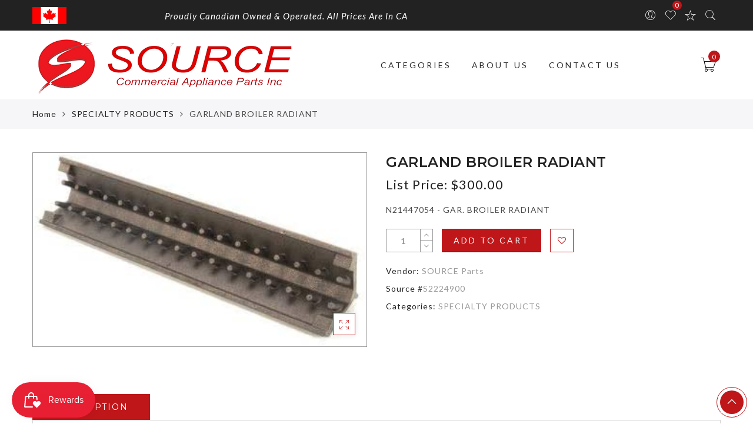

--- FILE ---
content_type: text/css
request_url: https://www.sourcecaps.ca/cdn/shop/t/2/assets/style.min.css?v=174782768384182916271592079786
body_size: 47971
content:
.flex-container a:active,
.flex-container a:focus,
.flexslider a:active,
.flexslider a:focus {
    outline: 0;
}
.flex-control-nav,
.flex-direction-nav,
.slides {
    margin: 0;
    padding: 0;
    list-style: none;
}
.flexslider {
    margin: 0;
    padding: 0;
}
.flexslider .slides img {
    width: 100%;
    display: block;
}
.flex-pauseplay span {
    text-transform: capitalize;
}
.slides:after {
    content: ".";
    display: block;
    clear: both;
    visibility: hidden;
    line-height: 0;
    height: 0;
}
html[xmlns] .slides {
    display: block;
}
* html .slides {
    height: 1%;
}
.no-js .slides > li:first-child {
    display: block;
}
.flexslider {
    margin: 0 0 60px;
    background: #fff;
    border: 4px solid #fff;
    position: relative;
    -webkit-border-radius: 4px;
    -moz-border-radius: 4px;
    -o-border-radius: 4px;
    border-radius: 4px;
    box-shadow: 0 1px 4px rgba(0, 0, 0, 0.2);
    -webkit-box-shadow: 0 1px 4px rgba(0, 0, 0, 0.2);
    -moz-box-shadow: 0 1px 4px rgba(0, 0, 0, 0.2);
    -o-box-shadow: 0 1px 4px rgba(0, 0, 0, 0.2);
    zoom: 1;
}
.flex-viewport {
    max-height: 2000px;
    -webkit-transition: all 1s ease;
    -moz-transition: all 1s ease;
    transition: all 1s ease;
}
.loading .flex-viewport {
    max-height: 300px;
}
.flexslider .slides {
    zoom: 1;
}
.carousel li {
    margin-right: 5px;
}
.flex-direction-nav a {
    width: 30px;
    height: 30px;
    margin: -20px 0 0;
    display: block;
    background: url(bg_direction_nav.png) no-repeat 0 0;
    position: absolute;
    top: 50%;
    z-index: 10;
    cursor: pointer;
    text-indent: -9999px;
    opacity: 0;
    -webkit-transition: all 0.3s ease;
}
.flex-direction-nav .flex-next {
    background-position: 100% 0;
    right: -36px;
}
.flex-direction-nav .flex-prev {
    left: -36px;
}
.flexslider:hover .flex-next {
    opacity: 0.8;
    right: 5px;
}
.flexslider:hover .flex-prev {
    opacity: 0.8;
    left: 5px;
}
.flexslider:hover .flex-next:hover,
.flexslider:hover .flex-prev:hover {
    opacity: 1;
}
.flex-direction-nav .flex-disabled {
    cursor: default;
    pointer-events: none;
}
.flex-control-nav {
    width: 100%;
    position: absolute;
    bottom: -40px;
    text-align: center;
}
.flex-control-nav li {
    margin: 0 6px;
    display: inline-block;
    zoom: 1;
}
.slick-dots li a {
    width: 11px;
    height: 11px;
    display: block;
    background: #666;
    background: rgba(0, 0, 0, 0.5);
    cursor: pointer;
    text-indent: -9999px;
    -webkit-border-radius: 20px;
    -moz-border-radius: 20px;
    -o-border-radius: 20px;
    border-radius: 20px;
    box-shadow: inset 0 0 3px rgba(0, 0, 0, 0.3);
}
.slick-dots li a:hover {
    background: #333;
    background: rgba(0, 0, 0, 0.7);
}
.slick-dots li a.flex-active {
    background: #000;
    background: rgba(0, 0, 0, 0.9);
    cursor: default;
}
.flex-control-thumbs {
    margin: 5px 0 0;
    position: static;
    overflow: hidden;
}
.flex-control-thumbs img {
    margin: 10px 5px 0;
    display: inline-block;
    opacity: 0.7;
    cursor: pointer;
}
.flex-control-thumbs img:hover {
    opacity: 1;
}
.flex-control-thumbs .flex-active {
    opacity: 1;
    cursor: default;
}
@media screen and (max-width: 860px) {
    .flex-direction-nav .flex-prev {
        opacity: 1;
        left: 0;
    }
    .flex-direction-nav .flex-next {
        opacity: 1;
        right: 0;
    }
}
.metaslider .flexslider {
    background: 0 0;
    box-shadow: none;
    -webkit-box-shadow: none;
    -moz-box-shadow: none;
    -o-box-shadow: none;
    border: 0;
    margin: 0 0 40px 0;
    max-width: none;
    max-height: none;
}
.flex-control-nav {
    bottom: -30px;
    line-height: 11px;
}
.flex-control-nav li {
    margin: 0;
}
.flex-control-nav li a {
    margin: 0 6px;
    padding: 0;
}
.flexslider .slides li {
    position: relative;
    height: auto;
}
.flex-viewport {
    direction: ltr;
}
.flex-direction-nav a {
    -moz-transition: all 0.3s ease;
    transition: all 0.3s ease;
}
.flexslider .slides p {
    margin: 0;
}
.flex-control-nav {
    margin: auto;
}
.metaslider .flexslider.filmstrip {
    margin-top: 10px;
}
.metaslider .flexslider.filmstrip .slides li {
    cursor: pointer;
    opacity: 0.5;
}
.metaslider .flexslider.filmstrip .slides li.flex-active-slide,
.metaslider .flexslider.filmstrip .slides li:focus,
.metaslider .flexslider.filmstrip .slides li:hover {
    opacity: 1 !important;
}
.metaslider .flex-control-thumbs li {
    width: auto;
}
#content .metaslider ol.flex-control-thumbs img,
.metaslider ol.flex-control-thumbs img {
    margin: 10px 5px 0;
    width: auto;
}
.metaslider.nav-hidden .flexslider {
    margin-bottom: 0;
}
.metaslider.nav-hidden.add-margin .flexslider {
    margin-bottom: 40px;
}
.metaslider {
    position: relative;
    z-index: 0;
}
.metaslider .caption {
    padding: 5px 10px;
    word-wrap: break-word;
}
.metaslider .caption-wrap {
    position: absolute;
    bottom: 0;
    left: 0;
    background: #000;
    color: #fff;
    opacity: 0.7;
    margin: 0;
    display: block;
    width: 100%;
    line-height: 1.4em;
}
.metaslider img {
    height: auto;
    padding: 0;
    margin: 0;
    -moz-user-select: none;
}
.metaslider a {
    outline: 0;
}
.metaslider .theme-default .nivoSlider {
    -webkit-box-shadow: 0 0 0;
    -moz-box-shadow: 0 0 0;
    box-shadow: 0 0 0;
}
.metaslider.ms-left {
    float: left;
    margin: 0 20px 20px 0;
}
.metaslider.ms-right {
    float: right;
    margin: 0 0 20px 20px;
}
.metaslider li:after,
.metaslider li:before {
    content: "" !important;
    display: none !important;
    bottom: auto !important;
    margin: 0 !important;
}
.metaslider .caption-wrap .caption img {
    width: auto;
}
.article .metaslider li,
.article .metaslider ol,
.article .metaslider ul {
    list-style-type: none;
}
.metaslider .slides img {
    width: 100%;
    display: block;
}
.metaslider .slick-dots {
    bottom: 20px;
    z-index: 9;
}
.metaslider .slick-dots li {
    margin: 0 6px !important;
    display: inline-block;
    zoom: 1;
}
.metaslider .slick-dots li button {
    width: 11px;
    height: 11px;
    display: block;
    background: #666;
    background: rgba(0, 0, 0, 0.5);
    cursor: pointer;
    text-indent: -9999px;
    -webkit-border-radius: 20px;
    -moz-border-radius: 20px;
    -o-border-radius: 20px;
    border-radius: 20px;
    box-shadow: inset 0 0 3px rgba(0, 0, 0, 0.3);
}
.metaslider .slick-dots li button {
    margin: 0;
    padding: 0;
}
.metaslider .slick-dots li.slick-active button {
    background: #000;
    background: rgba(0, 0, 0, 0.9);
    cursor: default;
} /*!
 *  Font Awesome 4.7.0 by @davegandy - http://fontawesome.io - @fontawesome
 *  License - http://fontawesome.io/license (Font: SIL OFL 1.1, CSS: MIT License)
 */
@font-face {
    font-family: FontAwesome;
    src: url(fontawesome-webfont.eot?v=4.7.0);
    src: url(fontawesome-webfont.eot?#iefix&v=4.7.0) format("embedded-opentype"), url(fontawesome-webfont.woff2?v=4.7.0) format("woff2"), url(fontawesome-webfont.woff?v=4.7.0) format("woff"),
        url(fontawesome-webfont.ttf?v=4.7.0) format("truetype"), url(fontawesome-webfont.svg?v=4.7.0#fontawesomeregular) format("svg");
    font-weight: 400;
    font-style: normal;
}
.fa {
    display: inline-block;
    font: normal normal normal 14px/1 FontAwesome;
    font-size: inherit;
    text-rendering: auto;
    -webkit-font-smoothing: antialiased;
    -moz-osx-font-smoothing: grayscale;
}
.fa-lg {
    font-size: 1.33333333em;
    line-height: 0.75em;
    vertical-align: -15%;
}
.fa-2x {
    font-size: 2em;
}
.fa-3x {
    font-size: 3em;
}
.fa-4x {
    font-size: 4em;
}
.fa-5x {
    font-size: 5em;
}
.fa-fw {
    width: 1.28571429em;
    text-align: center;
}
.fa-ul {
    padding-left: 0;
    margin-left: 2.14285714em;
    list-style-type: none;
}
.fa-ul > li {
    position: relative;
}
.fa-li {
    position: absolute;
    left: -2.14285714em;
    width: 2.14285714em;
    top: 0.14285714em;
    text-align: center;
}
.fa-li.fa-lg {
    left: -1.85714286em;
}
.fa-border {
    padding: 0.2em 0.25em 0.15em;
    border: solid 0.08em #eee;
    border-radius: 0.1em;
}
.fa-pull-left {
    float: left;
}
.fa-pull-right {
    float: right;
}
.fa.fa-pull-left {
    margin-right: 0.3em;
}
.fa.fa-pull-right {
    margin-left: 0.3em;
}
.pull-right {
    float: right;
}
.pull-left {
    float: left;
}
.fa.pull-left {
    margin-right: 0.3em;
}
.fa.pull-right {
    margin-left: 0.3em;
}
.fa-spin {
    -webkit-animation: fa-spin 2s infinite linear;
    animation: fa-spin 2s infinite linear;
}
.fa-pulse {
    -webkit-animation: fa-spin 1s infinite steps(8);
    animation: fa-spin 1s infinite steps(8);
}
@-webkit-keyframes fa-spin {
    0% {
        -webkit-transform: rotate(0);
        transform: rotate(0);
    }
    100% {
        -webkit-transform: rotate(359deg);
        transform: rotate(359deg);
    }
}
@keyframes fa-spin {
    0% {
        -webkit-transform: rotate(0);
        transform: rotate(0);
    }
    100% {
        -webkit-transform: rotate(359deg);
        transform: rotate(359deg);
    }
}
.fa-rotate-90 {
    -webkit-transform: rotate(90deg);
    -ms-transform: rotate(90deg);
    transform: rotate(90deg);
}
.fa-rotate-180 {
    -webkit-transform: rotate(180deg);
    -ms-transform: rotate(180deg);
    transform: rotate(180deg);
}
.fa-rotate-270 {
    -webkit-transform: rotate(270deg);
    -ms-transform: rotate(270deg);
    transform: rotate(270deg);
}
.fa-flip-horizontal {
    -webkit-transform: scale(-1, 1);
    -ms-transform: scale(-1, 1);
    transform: scale(-1, 1);
}
.fa-flip-vertical {
    -webkit-transform: scale(1, -1);
    -ms-transform: scale(1, -1);
    transform: scale(1, -1);
}
:root .fa-flip-horizontal,
:root .fa-flip-vertical,
:root .fa-rotate-180,
:root .fa-rotate-270,
:root .fa-rotate-90 {
    filter: none;
}
.fa-stack {
    position: relative;
    display: inline-block;
    width: 2em;
    height: 2em;
    line-height: 2em;
    vertical-align: middle;
}
.fa-stack-1x,
.fa-stack-2x {
    position: absolute;
    left: 0;
    width: 100%;
    text-align: center;
}
.fa-stack-1x {
    line-height: inherit;
}
.fa-stack-2x {
    font-size: 2em;
}
.fa-inverse {
    color: #fff;
}
.fa-glass:before {
    content: "\f000";
}
.fa-music:before {
    content: "\f001";
}
.fa-search:before {
    content: "\f002";
}
.fa-envelope-o:before {
    content: "\f003";
}
.fa-heart:before {
    content: "\f004";
}
.fa-star:before {
    content: "\f005";
}
.fa-star-o:before {
    content: "\f006";
}
.fa-user:before {
    content: "\f007";
}
.fa-film:before {
    content: "\f008";
}
.fa-th-large:before {
    content: "\f009";
}
.fa-th:before {
    content: "\f00a";
}
.fa-th-list:before {
    content: "\f00b";
}
.fa-check:before {
    content: "\f00c";
}
.fa-close:before,
.fa-remove:before,
.fa-times:before {
    content: "\f00d";
}
.fa-search-plus:before {
    content: "\f00e";
}
.fa-search-minus:before {
    content: "\f010";
}
.fa-power-off:before {
    content: "\f011";
}
.fa-signal:before {
    content: "\f012";
}
.fa-cog:before,
.fa-gear:before {
    content: "\f013";
}
.fa-trash-o:before {
    content: "\f014";
}
.fa-home:before {
    content: "\f015";
}
.fa-file-o:before {
    content: "\f016";
}
.fa-clock-o:before {
    content: "\f017";
}
.fa-road:before {
    content: "\f018";
}
.fa-download:before {
    content: "\f019";
}
.fa-arrow-circle-o-down:before {
    content: "\f01a";
}
.fa-arrow-circle-o-up:before {
    content: "\f01b";
}
.fa-inbox:before {
    content: "\f01c";
}
.fa-play-circle-o:before {
    content: "\f01d";
}
.fa-repeat:before,
.fa-rotate-right:before {
    content: "\f01e";
}
.fa-refresh:before {
    content: "\f021";
}
.fa-list-alt:before {
    content: "\f022";
}
.fa-lock:before {
    content: "\f023";
}
.fa-flag:before {
    content: "\f024";
}
.fa-headphones:before {
    content: "\f025";
}
.fa-volume-off:before {
    content: "\f026";
}
.fa-volume-down:before {
    content: "\f027";
}
.fa-volume-up:before {
    content: "\f028";
}
.fa-qrcode:before {
    content: "\f029";
}
.fa-barcode:before {
    content: "\f02a";
}
.fa-tag:before {
    content: "\f02b";
}
.fa-tags:before {
    content: "\f02c";
}
.fa-book:before {
    content: "\f02d";
}
.fa-bookmark:before {
    content: "\f02e";
}
.fa-print:before {
    content: "\f02f";
}
.fa-camera:before {
    content: "\f030";
}
.fa-font:before {
    content: "\f031";
}
.fa-bold:before {
    content: "\f032";
}
.fa-italic:before {
    content: "\f033";
}
.fa-text-height:before {
    content: "\f034";
}
.fa-text-width:before {
    content: "\f035";
}
.fa-align-left:before {
    content: "\f036";
}
.fa-align-center:before {
    content: "\f037";
}
.fa-align-right:before {
    content: "\f038";
}
.fa-align-justify:before {
    content: "\f039";
}
.fa-list:before {
    content: "\f03a";
}
.fa-dedent:before,
.fa-outdent:before {
    content: "\f03b";
}
.fa-indent:before {
    content: "\f03c";
}
.fa-video-camera:before {
    content: "\f03d";
}
.fa-image:before,
.fa-photo:before,
.fa-picture-o:before {
    content: "\f03e";
}
.fa-pencil:before {
    content: "\f040";
}
.fa-map-marker:before {
    content: "\f041";
}
.fa-adjust:before {
    content: "\f042";
}
.fa-tint:before {
    content: "\f043";
}
.fa-edit:before,
.fa-pencil-square-o:before {
    content: "\f044";
}
.fa-share-square-o:before {
    content: "\f045";
}
.fa-check-square-o:before {
    content: "\f046";
}
.fa-arrows:before {
    content: "\f047";
}
.fa-step-backward:before {
    content: "\f048";
}
.fa-fast-backward:before {
    content: "\f049";
}
.fa-backward:before {
    content: "\f04a";
}
.fa-play:before {
    content: "\f04b";
}
.fa-pause:before {
    content: "\f04c";
}
.fa-stop:before {
    content: "\f04d";
}
.fa-forward:before {
    content: "\f04e";
}
.fa-fast-forward:before {
    content: "\f050";
}
.fa-step-forward:before {
    content: "\f051";
}
.fa-eject:before {
    content: "\f052";
}
.fa-chevron-left:before {
    content: "\f053";
}
.fa-chevron-right:before {
    content: "\f054";
}
.fa-plus-circle:before {
    content: "\f055";
}
.fa-minus-circle:before {
    content: "\f056";
}
.fa-times-circle:before {
    content: "\f057";
}
.fa-check-circle:before {
    content: "\f058";
}
.fa-question-circle:before {
    content: "\f059";
}
.fa-info-circle:before {
    content: "\f05a";
}
.fa-crosshairs:before {
    content: "\f05b";
}
.fa-times-circle-o:before {
    content: "\f05c";
}
.fa-check-circle-o:before {
    content: "\f05d";
}
.fa-ban:before {
    content: "\f05e";
}
.fa-arrow-left:before {
    content: "\f060";
}
.fa-arrow-right:before {
    content: "\f061";
}
.fa-arrow-up:before {
    content: "\f062";
}
.fa-arrow-down:before {
    content: "\f063";
}
.fa-mail-forward:before,
.fa-share:before {
    content: "\f064";
}
.fa-expand:before {
    content: "\f065";
}
.fa-compress:before {
    content: "\f066";
}
.fa-plus:before {
    content: "\f067";
}
.fa-minus:before {
    content: "\f068";
}
.fa-asterisk:before {
    content: "\f069";
}
.fa-exclamation-circle:before {
    content: "\f06a";
}
.fa-gift:before {
    content: "\f06b";
}
.fa-leaf:before {
    content: "\f06c";
}
.fa-fire:before {
    content: "\f06d";
}
.fa-eye:before {
    content: "\f06e";
}
.fa-eye-slash:before {
    content: "\f070";
}
.fa-exclamation-triangle:before,
.fa-warning:before {
    content: "\f071";
}
.fa-plane:before {
    content: "\f072";
}
.fa-calendar:before {
    content: "\f073";
}
.fa-random:before {
    content: "\f074";
}
.fa-comment:before {
    content: "\f075";
}
.fa-magnet:before {
    content: "\f076";
}
.fa-chevron-up:before {
    content: "\f077";
}
.fa-chevron-down:before {
    content: "\f078";
}
.fa-retweet:before {
    content: "\f079";
}
.fa-shopping-cart:before {
    content: "\f07a";
}
.fa-folder:before {
    content: "\f07b";
}
.fa-folder-open:before {
    content: "\f07c";
}
.fa-arrows-v:before {
    content: "\f07d";
}
.fa-arrows-h:before {
    content: "\f07e";
}
.fa-bar-chart-o:before,
.fa-bar-chart:before {
    content: "\f080";
}
.fa-twitter-square:before {
    content: "\f081";
}
.fa-facebook-square:before {
    content: "\f082";
}
.fa-camera-retro:before {
    content: "\f083";
}
.fa-key:before {
    content: "\f084";
}
.fa-cogs:before,
.fa-gears:before {
    content: "\f085";
}
.fa-comments:before {
    content: "\f086";
}
.fa-thumbs-o-up:before {
    content: "\f087";
}
.fa-thumbs-o-down:before {
    content: "\f088";
}
.fa-star-half:before {
    content: "\f089";
}
.fa-heart-o:before {
    content: "\f08a";
}
.fa-sign-out:before {
    content: "\f08b";
}
.fa-linkedin-square:before {
    content: "\f08c";
}
.fa-thumb-tack:before {
    content: "\f08d";
}
.fa-external-link:before {
    content: "\f08e";
}
.fa-sign-in:before {
    content: "\f090";
}
.fa-trophy:before {
    content: "\f091";
}
.fa-github-square:before {
    content: "\f092";
}
.fa-upload:before {
    content: "\f093";
}
.fa-lemon-o:before {
    content: "\f094";
}
.fa-phone:before {
    content: "\f095";
}
.fa-square-o:before {
    content: "\f096";
}
.fa-bookmark-o:before {
    content: "\f097";
}
.fa-phone-square:before {
    content: "\f098";
}
.fa-twitter:before {
    content: "\f099";
}
.fa-facebook-f:before,
.fa-facebook:before {
    content: "\f09a";
}
.fa-github:before {
    content: "\f09b";
}
.fa-unlock:before {
    content: "\f09c";
}
.fa-credit-card:before {
    content: "\f09d";
}
.fa-feed:before,
.fa-rss:before {
    content: "\f09e";
}
.fa-hdd-o:before {
    content: "\f0a0";
}
.fa-bullhorn:before {
    content: "\f0a1";
}
.fa-bell:before {
    content: "\f0f3";
}
.fa-certificate:before {
    content: "\f0a3";
}
.fa-hand-o-right:before {
    content: "\f0a4";
}
.fa-hand-o-left:before {
    content: "\f0a5";
}
.fa-hand-o-up:before {
    content: "\f0a6";
}
.fa-hand-o-down:before {
    content: "\f0a7";
}
.fa-arrow-circle-left:before {
    content: "\f0a8";
}
.fa-arrow-circle-right:before {
    content: "\f0a9";
}
.fa-arrow-circle-up:before {
    content: "\f0aa";
}
.fa-arrow-circle-down:before {
    content: "\f0ab";
}
.fa-globe:before {
    content: "\f0ac";
}
.fa-wrench:before {
    content: "\f0ad";
}
.fa-tasks:before {
    content: "\f0ae";
}
.fa-filter:before {
    content: "\f0b0";
}
.fa-briefcase:before {
    content: "\f0b1";
}
.fa-arrows-alt:before {
    content: "\f0b2";
}
.fa-group:before,
.fa-users:before {
    content: "\f0c0";
}
.fa-chain:before,
.fa-link:before {
    content: "\f0c1";
}
.fa-cloud:before {
    content: "\f0c2";
}
.fa-flask:before {
    content: "\f0c3";
}
.fa-cut:before,
.fa-scissors:before {
    content: "\f0c4";
}
.fa-copy:before,
.fa-files-o:before {
    content: "\f0c5";
}
.fa-paperclip:before {
    content: "\f0c6";
}
.fa-floppy-o:before,
.fa-save:before {
    content: "\f0c7";
}
.fa-square:before {
    content: "\f0c8";
}
.fa-bars:before,
.fa-navicon:before,
.fa-reorder:before {
    content: "\f0c9";
}
.fa-list-ul:before {
    content: "\f0ca";
}
.fa-list-ol:before {
    content: "\f0cb";
}
.fa-strikethrough:before {
    content: "\f0cc";
}
.fa-underline:before {
    content: "\f0cd";
}
.fa-table:before {
    content: "\f0ce";
}
.fa-magic:before {
    content: "\f0d0";
}
.fa-truck:before {
    content: "\f0d1";
}
.fa-pinterest:before {
    content: "\f0d2";
}
.fa-pinterest-square:before {
    content: "\f0d3";
}
.fa-google-plus-square:before {
    content: "\f0d4";
}
.fa-google-plus:before {
    content: "\f0d5";
}
.fa-money:before {
    content: "\f0d6";
}
.fa-caret-down:before {
    content: "\f0d7";
}
.fa-caret-up:before {
    content: "\f0d8";
}
.fa-caret-left:before {
    content: "\f0d9";
}
.fa-caret-right:before {
    content: "\f0da";
}
.fa-columns:before {
    content: "\f0db";
}
.fa-sort:before,
.fa-unsorted:before {
    content: "\f0dc";
}
.fa-sort-desc:before,
.fa-sort-down:before {
    content: "\f0dd";
}
.fa-sort-asc:before,
.fa-sort-up:before {
    content: "\f0de";
}
.fa-envelope:before {
    content: "\f0e0";
}
.fa-linkedin:before {
    content: "\f0e1";
}
.fa-rotate-left:before,
.fa-undo:before {
    content: "\f0e2";
}
.fa-gavel:before,
.fa-legal:before {
    content: "\f0e3";
}
.fa-dashboard:before,
.fa-tachometer:before {
    content: "\f0e4";
}
.fa-comment-o:before {
    content: "\f0e5";
}
.fa-comments-o:before {
    content: "\f0e6";
}
.fa-bolt:before,
.fa-flash:before {
    content: "\f0e7";
}
.fa-sitemap:before {
    content: "\f0e8";
}
.fa-umbrella:before {
    content: "\f0e9";
}
.fa-clipboard:before,
.fa-paste:before {
    content: "\f0ea";
}
.fa-lightbulb-o:before {
    content: "\f0eb";
}
.fa-exchange:before {
    content: "\f0ec";
}
.fa-cloud-download:before {
    content: "\f0ed";
}
.fa-cloud-upload:before {
    content: "\f0ee";
}
.fa-user-md:before {
    content: "\f0f0";
}
.fa-stethoscope:before {
    content: "\f0f1";
}
.fa-suitcase:before {
    content: "\f0f2";
}
.fa-bell-o:before {
    content: "\f0a2";
}
.fa-coffee:before {
    content: "\f0f4";
}
.fa-cutlery:before {
    content: "\f0f5";
}
.fa-file-text-o:before {
    content: "\f0f6";
}
.fa-building-o:before {
    content: "\f0f7";
}
.fa-hospital-o:before {
    content: "\f0f8";
}
.fa-ambulance:before {
    content: "\f0f9";
}
.fa-medkit:before {
    content: "\f0fa";
}
.fa-fighter-jet:before {
    content: "\f0fb";
}
.fa-beer:before {
    content: "\f0fc";
}
.fa-h-square:before {
    content: "\f0fd";
}
.fa-plus-square:before {
    content: "\f0fe";
}
.fa-angle-double-left:before {
    content: "\f100";
}
.fa-angle-double-right:before {
    content: "\f101";
}
.fa-angle-double-up:before {
    content: "\f102";
}
.fa-angle-double-down:before {
    content: "\f103";
}
.fa-angle-left:before {
    content: "\f104";
}
.fa-angle-right:before {
    content: "\f105";
}
.fa-angle-up:before {
    content: "\f106";
}
.fa-angle-down:before {
    content: "\f107";
}
.fa-desktop:before {
    content: "\f108";
}
.fa-laptop:before {
    content: "\f109";
}
.fa-tablet:before {
    content: "\f10a";
}
.fa-mobile-phone:before,
.fa-mobile:before {
    content: "\f10b";
}
.fa-circle-o:before {
    content: "\f10c";
}
.fa-quote-left:before {
    content: "\f10d";
}
.fa-quote-right:before {
    content: "\f10e";
}
.fa-spinner:before {
    content: "\f110";
}
.fa-circle:before {
    content: "\f111";
}
.fa-mail-reply:before,
.fa-reply:before {
    content: "\f112";
}
.fa-github-alt:before {
    content: "\f113";
}
.fa-folder-o:before {
    content: "\f114";
}
.fa-folder-open-o:before {
    content: "\f115";
}
.fa-smile-o:before {
    content: "\f118";
}
.fa-frown-o:before {
    content: "\f119";
}
.fa-meh-o:before {
    content: "\f11a";
}
.fa-gamepad:before {
    content: "\f11b";
}
.fa-keyboard-o:before {
    content: "\f11c";
}
.fa-flag-o:before {
    content: "\f11d";
}
.fa-flag-checkered:before {
    content: "\f11e";
}
.fa-terminal:before {
    content: "\f120";
}
.fa-code:before {
    content: "\f121";
}
.fa-mail-reply-all:before,
.fa-reply-all:before {
    content: "\f122";
}
.fa-star-half-empty:before,
.fa-star-half-full:before,
.fa-star-half-o:before {
    content: "\f123";
}
.fa-location-arrow:before {
    content: "\f124";
}
.fa-crop:before {
    content: "\f125";
}
.fa-code-fork:before {
    content: "\f126";
}
.fa-chain-broken:before,
.fa-unlink:before {
    content: "\f127";
}
.fa-question:before {
    content: "\f128";
}
.fa-info:before {
    content: "\f129";
}
.fa-exclamation:before {
    content: "\f12a";
}
.fa-superscript:before {
    content: "\f12b";
}
.fa-subscript:before {
    content: "\f12c";
}
.fa-eraser:before {
    content: "\f12d";
}
.fa-puzzle-piece:before {
    content: "\f12e";
}
.fa-microphone:before {
    content: "\f130";
}
.fa-microphone-slash:before {
    content: "\f131";
}
.fa-shield:before {
    content: "\f132";
}
.fa-calendar-o:before {
    content: "\f133";
}
.fa-fire-extinguisher:before {
    content: "\f134";
}
.fa-rocket:before {
    content: "\f135";
}
.fa-maxcdn:before {
    content: "\f136";
}
.fa-chevron-circle-left:before {
    content: "\f137";
}
.fa-chevron-circle-right:before {
    content: "\f138";
}
.fa-chevron-circle-up:before {
    content: "\f139";
}
.fa-chevron-circle-down:before {
    content: "\f13a";
}
.fa-html5:before {
    content: "\f13b";
}
.fa-css3:before {
    content: "\f13c";
}
.fa-anchor:before {
    content: "\f13d";
}
.fa-unlock-alt:before {
    content: "\f13e";
}
.fa-bullseye:before {
    content: "\f140";
}
.fa-ellipsis-h:before {
    content: "\f141";
}
.fa-ellipsis-v:before {
    content: "\f142";
}
.fa-rss-square:before {
    content: "\f143";
}
.fa-play-circle:before {
    content: "\f144";
}
.fa-ticket:before {
    content: "\f145";
}
.fa-minus-square:before {
    content: "\f146";
}
.fa-minus-square-o:before {
    content: "\f147";
}
.fa-level-up:before {
    content: "\f148";
}
.fa-level-down:before {
    content: "\f149";
}
.fa-check-square:before {
    content: "\f14a";
}
.fa-pencil-square:before {
    content: "\f14b";
}
.fa-external-link-square:before {
    content: "\f14c";
}
.fa-share-square:before {
    content: "\f14d";
}
.fa-compass:before {
    content: "\f14e";
}
.fa-caret-square-o-down:before,
.fa-toggle-down:before {
    content: "\f150";
}
.fa-caret-square-o-up:before,
.fa-toggle-up:before {
    content: "\f151";
}
.fa-caret-square-o-right:before,
.fa-toggle-right:before {
    content: "\f152";
}
.fa-eur:before,
.fa-euro:before {
    content: "\f153";
}
.fa-gbp:before {
    content: "\f154";
}
.fa-dollar:before,
.fa-usd:before {
    content: "\f155";
}
.fa-inr:before,
.fa-rupee:before {
    content: "\f156";
}
.fa-cny:before,
.fa-jpy:before,
.fa-rmb:before,
.fa-yen:before {
    content: "\f157";
}
.fa-rouble:before,
.fa-rub:before,
.fa-ruble:before {
    content: "\f158";
}
.fa-krw:before,
.fa-won:before {
    content: "\f159";
}
.fa-bitcoin:before,
.fa-btc:before {
    content: "\f15a";
}
.fa-file:before {
    content: "\f15b";
}
.fa-file-text:before {
    content: "\f15c";
}
.fa-sort-alpha-asc:before {
    content: "\f15d";
}
.fa-sort-alpha-desc:before {
    content: "\f15e";
}
.fa-sort-amount-asc:before {
    content: "\f160";
}
.fa-sort-amount-desc:before {
    content: "\f161";
}
.fa-sort-numeric-asc:before {
    content: "\f162";
}
.fa-sort-numeric-desc:before {
    content: "\f163";
}
.fa-thumbs-up:before {
    content: "\f164";
}
.fa-thumbs-down:before {
    content: "\f165";
}
.fa-youtube-square:before {
    content: "\f166";
}
.fa-youtube:before {
    content: "\f167";
}
.fa-xing:before {
    content: "\f168";
}
.fa-xing-square:before {
    content: "\f169";
}
.fa-youtube-play:before {
    content: "\f16a";
}
.fa-dropbox:before {
    content: "\f16b";
}
.fa-stack-overflow:before {
    content: "\f16c";
}
.fa-instagram:before {
    content: "\f16d";
}
.fa-flickr:before {
    content: "\f16e";
}
.fa-adn:before {
    content: "\f170";
}
.fa-bitbucket:before {
    content: "\f171";
}
.fa-bitbucket-square:before {
    content: "\f172";
}
.fa-tumblr:before {
    content: "\f173";
}
.fa-tumblr-square:before {
    content: "\f174";
}
.fa-long-arrow-down:before {
    content: "\f175";
}
.fa-long-arrow-up:before {
    content: "\f176";
}
.fa-long-arrow-left:before {
    content: "\f177";
}
.fa-long-arrow-right:before {
    content: "\f178";
}
.fa-apple:before {
    content: "\f179";
}
.fa-windows:before {
    content: "\f17a";
}
.fa-android:before {
    content: "\f17b";
}
.fa-linux:before {
    content: "\f17c";
}
.fa-dribbble:before {
    content: "\f17d";
}
.fa-skype:before {
    content: "\f17e";
}
.fa-foursquare:before {
    content: "\f180";
}
.fa-trello:before {
    content: "\f181";
}
.fa-female:before {
    content: "\f182";
}
.fa-male:before {
    content: "\f183";
}
.fa-gittip:before,
.fa-gratipay:before {
    content: "\f184";
}
.fa-sun-o:before {
    content: "\f185";
}
.fa-moon-o:before {
    content: "\f186";
}
.fa-archive:before {
    content: "\f187";
}
.fa-bug:before {
    content: "\f188";
}
.fa-vk:before {
    content: "\f189";
}
.fa-weibo:before {
    content: "\f18a";
}
.fa-renren:before {
    content: "\f18b";
}
.fa-pagelines:before {
    content: "\f18c";
}
.fa-stack-exchange:before {
    content: "\f18d";
}
.fa-arrow-circle-o-right:before {
    content: "\f18e";
}
.fa-arrow-circle-o-left:before {
    content: "\f190";
}
.fa-caret-square-o-left:before,
.fa-toggle-left:before {
    content: "\f191";
}
.fa-dot-circle-o:before {
    content: "\f192";
}
.fa-wheelchair:before {
    content: "\f193";
}
.fa-vimeo-square:before {
    content: "\f194";
}
.fa-try:before,
.fa-turkish-lira:before {
    content: "\f195";
}
.fa-plus-square-o:before {
    content: "\f196";
}
.fa-space-shuttle:before {
    content: "\f197";
}
.fa-slack:before {
    content: "\f198";
}
.fa-envelope-square:before {
    content: "\f199";
}
.fa-wordpress:before {
    content: "\f19a";
}
.fa-openid:before {
    content: "\f19b";
}
.fa-bank:before,
.fa-institution:before,
.fa-university:before {
    content: "\f19c";
}
.fa-graduation-cap:before,
.fa-mortar-board:before {
    content: "\f19d";
}
.fa-yahoo:before {
    content: "\f19e";
}
.fa-google:before {
    content: "\f1a0";
}
.fa-reddit:before {
    content: "\f1a1";
}
.fa-reddit-square:before {
    content: "\f1a2";
}
.fa-stumbleupon-circle:before {
    content: "\f1a3";
}
.fa-stumbleupon:before {
    content: "\f1a4";
}
.fa-delicious:before {
    content: "\f1a5";
}
.fa-digg:before {
    content: "\f1a6";
}
.fa-pied-piper-pp:before {
    content: "\f1a7";
}
.fa-pied-piper-alt:before {
    content: "\f1a8";
}
.fa-drupal:before {
    content: "\f1a9";
}
.fa-joomla:before {
    content: "\f1aa";
}
.fa-language:before {
    content: "\f1ab";
}
.fa-fax:before {
    content: "\f1ac";
}
.fa-building:before {
    content: "\f1ad";
}
.fa-child:before {
    content: "\f1ae";
}
.fa-paw:before {
    content: "\f1b0";
}
.fa-spoon:before {
    content: "\f1b1";
}
.fa-cube:before {
    content: "\f1b2";
}
.fa-cubes:before {
    content: "\f1b3";
}
.fa-behance:before {
    content: "\f1b4";
}
.fa-behance-square:before {
    content: "\f1b5";
}
.fa-steam:before {
    content: "\f1b6";
}
.fa-steam-square:before {
    content: "\f1b7";
}
.fa-recycle:before {
    content: "\f1b8";
}
.fa-automobile:before,
.fa-car:before {
    content: "\f1b9";
}
.fa-cab:before,
.fa-taxi:before {
    content: "\f1ba";
}
.fa-tree:before {
    content: "\f1bb";
}
.fa-spotify:before {
    content: "\f1bc";
}
.fa-deviantart:before {
    content: "\f1bd";
}
.fa-soundcloud:before {
    content: "\f1be";
}
.fa-database:before {
    content: "\f1c0";
}
.fa-file-pdf-o:before {
    content: "\f1c1";
}
.fa-file-word-o:before {
    content: "\f1c2";
}
.fa-file-excel-o:before {
    content: "\f1c3";
}
.fa-file-powerpoint-o:before {
    content: "\f1c4";
}
.fa-file-image-o:before,
.fa-file-photo-o:before,
.fa-file-picture-o:before {
    content: "\f1c5";
}
.fa-file-archive-o:before,
.fa-file-zip-o:before {
    content: "\f1c6";
}
.fa-file-audio-o:before,
.fa-file-sound-o:before {
    content: "\f1c7";
}
.fa-file-movie-o:before,
.fa-file-video-o:before {
    content: "\f1c8";
}
.fa-file-code-o:before {
    content: "\f1c9";
}
.fa-vine:before {
    content: "\f1ca";
}
.fa-codepen:before {
    content: "\f1cb";
}
.fa-jsfiddle:before {
    content: "\f1cc";
}
.fa-life-bouy:before,
.fa-life-buoy:before,
.fa-life-ring:before,
.fa-life-saver:before,
.fa-support:before {
    content: "\f1cd";
}
.fa-circle-o-notch:before {
    content: "\f1ce";
}
.fa-ra:before,
.fa-rebel:before,
.fa-resistance:before {
    content: "\f1d0";
}
.fa-empire:before,
.fa-ge:before {
    content: "\f1d1";
}
.fa-git-square:before {
    content: "\f1d2";
}
.fa-git:before {
    content: "\f1d3";
}
.fa-hacker-news:before,
.fa-y-combinator-square:before,
.fa-yc-square:before {
    content: "\f1d4";
}
.fa-tencent-weibo:before {
    content: "\f1d5";
}
.fa-qq:before {
    content: "\f1d6";
}
.fa-wechat:before,
.fa-weixin:before {
    content: "\f1d7";
}
.fa-paper-plane:before,
.fa-send:before {
    content: "\f1d8";
}
.fa-paper-plane-o:before,
.fa-send-o:before {
    content: "\f1d9";
}
.fa-history:before {
    content: "\f1da";
}
.fa-circle-thin:before {
    content: "\f1db";
}
.fa-header:before {
    content: "\f1dc";
}
.fa-paragraph:before {
    content: "\f1dd";
}
.fa-sliders:before {
    content: "\f1de";
}
.fa-share-alt:before {
    content: "\f1e0";
}
.fa-share-alt-square:before {
    content: "\f1e1";
}
.fa-bomb:before {
    content: "\f1e2";
}
.fa-futbol-o:before,
.fa-soccer-ball-o:before {
    content: "\f1e3";
}
.fa-tty:before {
    content: "\f1e4";
}
.fa-binoculars:before {
    content: "\f1e5";
}
.fa-plug:before {
    content: "\f1e6";
}
.fa-slideshare:before {
    content: "\f1e7";
}
.fa-twitch:before {
    content: "\f1e8";
}
.fa-yelp:before {
    content: "\f1e9";
}
.fa-newspaper-o:before {
    content: "\f1ea";
}
.fa-wifi:before {
    content: "\f1eb";
}
.fa-calculator:before {
    content: "\f1ec";
}
.fa-paypal:before {
    content: "\f1ed";
}
.fa-google-wallet:before {
    content: "\f1ee";
}
.fa-cc-visa:before {
    content: "\f1f0";
}
.fa-cc-mastercard:before {
    content: "\f1f1";
}
.fa-cc-discover:before {
    content: "\f1f2";
}
.fa-cc-amex:before {
    content: "\f1f3";
}
.fa-cc-paypal:before {
    content: "\f1f4";
}
.fa-cc-stripe:before {
    content: "\f1f5";
}
.fa-bell-slash:before {
    content: "\f1f6";
}
.fa-bell-slash-o:before {
    content: "\f1f7";
}
.fa-trash:before {
    content: "\f1f8";
}
.fa-copyright:before {
    content: "\f1f9";
}
.fa-at:before {
    content: "\f1fa";
}
.fa-eyedropper:before {
    content: "\f1fb";
}
.fa-paint-brush:before {
    content: "\f1fc";
}
.fa-birthday-cake:before {
    content: "\f1fd";
}
.fa-area-chart:before {
    content: "\f1fe";
}
.fa-pie-chart:before {
    content: "\f200";
}
.fa-line-chart:before {
    content: "\f201";
}
.fa-lastfm:before {
    content: "\f202";
}
.fa-lastfm-square:before {
    content: "\f203";
}
.fa-toggle-off:before {
    content: "\f204";
}
.fa-toggle-on:before {
    content: "\f205";
}
.fa-bicycle:before {
    content: "\f206";
}
.fa-bus:before {
    content: "\f207";
}
.fa-ioxhost:before {
    content: "\f208";
}
.fa-angellist:before {
    content: "\f209";
}
.fa-cc:before {
    content: "\f20a";
}
.fa-ils:before,
.fa-shekel:before,
.fa-sheqel:before {
    content: "\f20b";
}
.fa-meanpath:before {
    content: "\f20c";
}
.fa-buysellads:before {
    content: "\f20d";
}
.fa-connectdevelop:before {
    content: "\f20e";
}
.fa-dashcube:before {
    content: "\f210";
}
.fa-forumbee:before {
    content: "\f211";
}
.fa-leanpub:before {
    content: "\f212";
}
.fa-sellsy:before {
    content: "\f213";
}
.fa-shirtsinbulk:before {
    content: "\f214";
}
.fa-simplybuilt:before {
    content: "\f215";
}
.fa-skyatlas:before {
    content: "\f216";
}
.fa-cart-plus:before {
    content: "\f217";
}
.fa-cart-arrow-down:before {
    content: "\f218";
}
.fa-diamond:before {
    content: "\f219";
}
.fa-ship:before {
    content: "\f21a";
}
.fa-user-secret:before {
    content: "\f21b";
}
.fa-motorcycle:before {
    content: "\f21c";
}
.fa-street-view:before {
    content: "\f21d";
}
.fa-heartbeat:before {
    content: "\f21e";
}
.fa-venus:before {
    content: "\f221";
}
.fa-mars:before {
    content: "\f222";
}
.fa-mercury:before {
    content: "\f223";
}
.fa-intersex:before,
.fa-transgender:before {
    content: "\f224";
}
.fa-transgender-alt:before {
    content: "\f225";
}
.fa-venus-double:before {
    content: "\f226";
}
.fa-mars-double:before {
    content: "\f227";
}
.fa-venus-mars:before {
    content: "\f228";
}
.fa-mars-stroke:before {
    content: "\f229";
}
.fa-mars-stroke-v:before {
    content: "\f22a";
}
.fa-mars-stroke-h:before {
    content: "\f22b";
}
.fa-neuter:before {
    content: "\f22c";
}
.fa-genderless:before {
    content: "\f22d";
}
.fa-facebook-official:before {
    content: "\f230";
}
.fa-pinterest-p:before {
    content: "\f231";
}
.fa-whatsapp:before {
    content: "\f232";
}
.fa-server:before {
    content: "\f233";
}
.fa-user-plus:before {
    content: "\f234";
}
.fa-user-times:before {
    content: "\f235";
}
.fa-bed:before,
.fa-hotel:before {
    content: "\f236";
}
.fa-viacoin:before {
    content: "\f237";
}
.fa-train:before {
    content: "\f238";
}
.fa-subway:before {
    content: "\f239";
}
.fa-medium:before {
    content: "\f23a";
}
.fa-y-combinator:before,
.fa-yc:before {
    content: "\f23b";
}
.fa-optin-monster:before {
    content: "\f23c";
}
.fa-opencart:before {
    content: "\f23d";
}
.fa-expeditedssl:before {
    content: "\f23e";
}
.fa-battery-4:before,
.fa-battery-full:before,
.fa-battery:before {
    content: "\f240";
}
.fa-battery-3:before,
.fa-battery-three-quarters:before {
    content: "\f241";
}
.fa-battery-2:before,
.fa-battery-half:before {
    content: "\f242";
}
.fa-battery-1:before,
.fa-battery-quarter:before {
    content: "\f243";
}
.fa-battery-0:before,
.fa-battery-empty:before {
    content: "\f244";
}
.fa-mouse-pointer:before {
    content: "\f245";
}
.fa-i-cursor:before {
    content: "\f246";
}
.fa-object-group:before {
    content: "\f247";
}
.fa-object-ungroup:before {
    content: "\f248";
}
.fa-sticky-note:before {
    content: "\f249";
}
.fa-sticky-note-o:before {
    content: "\f24a";
}
.fa-cc-jcb:before {
    content: "\f24b";
}
.fa-cc-diners-club:before {
    content: "\f24c";
}
.fa-clone:before {
    content: "\f24d";
}
.fa-balance-scale:before {
    content: "\f24e";
}
.fa-hourglass-o:before {
    content: "\f250";
}
.fa-hourglass-1:before,
.fa-hourglass-start:before {
    content: "\f251";
}
.fa-hourglass-2:before,
.fa-hourglass-half:before {
    content: "\f252";
}
.fa-hourglass-3:before,
.fa-hourglass-end:before {
    content: "\f253";
}
.fa-hourglass:before {
    content: "\f254";
}
.fa-hand-grab-o:before,
.fa-hand-rock-o:before {
    content: "\f255";
}
.fa-hand-paper-o:before,
.fa-hand-stop-o:before {
    content: "\f256";
}
.fa-hand-scissors-o:before {
    content: "\f257";
}
.fa-hand-lizard-o:before {
    content: "\f258";
}
.fa-hand-spock-o:before {
    content: "\f259";
}
.fa-hand-pointer-o:before {
    content: "\f25a";
}
.fa-hand-peace-o:before {
    content: "\f25b";
}
.fa-trademark:before {
    content: "\f25c";
}
.fa-registered:before {
    content: "\f25d";
}
.fa-creative-commons:before {
    content: "\f25e";
}
.fa-gg:before {
    content: "\f260";
}
.fa-gg-circle:before {
    content: "\f261";
}
.fa-tripadvisor:before {
    content: "\f262";
}
.fa-odnoklassniki:before {
    content: "\f263";
}
.fa-odnoklassniki-square:before {
    content: "\f264";
}
.fa-get-pocket:before {
    content: "\f265";
}
.fa-wikipedia-w:before {
    content: "\f266";
}
.fa-safari:before {
    content: "\f267";
}
.fa-chrome:before {
    content: "\f268";
}
.fa-firefox:before {
    content: "\f269";
}
.fa-opera:before {
    content: "\f26a";
}
.fa-internet-explorer:before {
    content: "\f26b";
}
.fa-television:before,
.fa-tv:before {
    content: "\f26c";
}
.fa-contao:before {
    content: "\f26d";
}
.fa-500px:before {
    content: "\f26e";
}
.fa-amazon:before {
    content: "\f270";
}
.fa-calendar-plus-o:before {
    content: "\f271";
}
.fa-calendar-minus-o:before {
    content: "\f272";
}
.fa-calendar-times-o:before {
    content: "\f273";
}
.fa-calendar-check-o:before {
    content: "\f274";
}
.fa-industry:before {
    content: "\f275";
}
.fa-map-pin:before {
    content: "\f276";
}
.fa-map-signs:before {
    content: "\f277";
}
.fa-map-o:before {
    content: "\f278";
}
.fa-map:before {
    content: "\f279";
}
.fa-commenting:before {
    content: "\f27a";
}
.fa-commenting-o:before {
    content: "\f27b";
}
.fa-houzz:before {
    content: "\f27c";
}
.fa-vimeo:before {
    content: "\f27d";
}
.fa-black-tie:before {
    content: "\f27e";
}
.fa-fonticons:before {
    content: "\f280";
}
.fa-reddit-alien:before {
    content: "\f281";
}
.fa-edge:before {
    content: "\f282";
}
.fa-credit-card-alt:before {
    content: "\f283";
}
.fa-codiepie:before {
    content: "\f284";
}
.fa-modx:before {
    content: "\f285";
}
.fa-fort-awesome:before {
    content: "\f286";
}
.fa-usb:before {
    content: "\f287";
}
.fa-product-hunt:before {
    content: "\f288";
}
.fa-mixcloud:before {
    content: "\f289";
}
.fa-scribd:before {
    content: "\f28a";
}
.fa-pause-circle:before {
    content: "\f28b";
}
.fa-pause-circle-o:before {
    content: "\f28c";
}
.fa-stop-circle:before {
    content: "\f28d";
}
.fa-stop-circle-o:before {
    content: "\f28e";
}
.fa-shopping-bag:before {
    content: "\f290";
}
.fa-shopping-basket:before {
    content: "\f291";
}
.fa-hashtag:before {
    content: "\f292";
}
.fa-bluetooth:before {
    content: "\f293";
}
.fa-bluetooth-b:before {
    content: "\f294";
}
.fa-percent:before {
    content: "\f295";
}
.fa-gitlab:before {
    content: "\f296";
}
.fa-wpbeginner:before {
    content: "\f297";
}
.fa-wpforms:before {
    content: "\f298";
}
.fa-envira:before {
    content: "\f299";
}
.fa-universal-access:before {
    content: "\f29a";
}
.fa-wheelchair-alt:before {
    content: "\f29b";
}
.fa-question-circle-o:before {
    content: "\f29c";
}
.fa-blind:before {
    content: "\f29d";
}
.fa-audio-description:before {
    content: "\f29e";
}
.fa-volume-control-phone:before {
    content: "\f2a0";
}
.fa-braille:before {
    content: "\f2a1";
}
.fa-assistive-listening-systems:before {
    content: "\f2a2";
}
.fa-american-sign-language-interpreting:before,
.fa-asl-interpreting:before {
    content: "\f2a3";
}
.fa-deaf:before,
.fa-deafness:before,
.fa-hard-of-hearing:before {
    content: "\f2a4";
}
.fa-glide:before {
    content: "\f2a5";
}
.fa-glide-g:before {
    content: "\f2a6";
}
.fa-sign-language:before,
.fa-signing:before {
    content: "\f2a7";
}
.fa-low-vision:before {
    content: "\f2a8";
}
.fa-viadeo:before {
    content: "\f2a9";
}
.fa-viadeo-square:before {
    content: "\f2aa";
}
.fa-snapchat:before {
    content: "\f2ab";
}
.fa-snapchat-ghost:before {
    content: "\f2ac";
}
.fa-snapchat-square:before {
    content: "\f2ad";
}
.fa-pied-piper:before {
    content: "\f2ae";
}
.fa-first-order:before {
    content: "\f2b0";
}
.fa-yoast:before {
    content: "\f2b1";
}
.fa-themeisle:before {
    content: "\f2b2";
}
.fa-google-plus-circle:before,
.fa-google-plus-official:before {
    content: "\f2b3";
}
.fa-fa:before,
.fa-font-awesome:before {
    content: "\f2b4";
}
.fa-handshake-o:before {
    content: "\f2b5";
}
.fa-envelope-open:before {
    content: "\f2b6";
}
.fa-envelope-open-o:before {
    content: "\f2b7";
}
.fa-linode:before {
    content: "\f2b8";
}
.fa-address-book:before {
    content: "\f2b9";
}
.fa-address-book-o:before {
    content: "\f2ba";
}
.fa-address-card:before,
.fa-vcard:before {
    content: "\f2bb";
}
.fa-address-card-o:before,
.fa-vcard-o:before {
    content: "\f2bc";
}
.fa-user-circle:before {
    content: "\f2bd";
}
.fa-user-circle-o:before {
    content: "\f2be";
}
.fa-user-o:before {
    content: "\f2c0";
}
.fa-id-badge:before {
    content: "\f2c1";
}
.fa-drivers-license:before,
.fa-id-card:before {
    content: "\f2c2";
}
.fa-drivers-license-o:before,
.fa-id-card-o:before {
    content: "\f2c3";
}
.fa-quora:before {
    content: "\f2c4";
}
.fa-free-code-camp:before {
    content: "\f2c5";
}
.fa-telegram:before {
    content: "\f2c6";
}
.fa-thermometer-4:before,
.fa-thermometer-full:before,
.fa-thermometer:before {
    content: "\f2c7";
}
.fa-thermometer-3:before,
.fa-thermometer-three-quarters:before {
    content: "\f2c8";
}
.fa-thermometer-2:before,
.fa-thermometer-half:before {
    content: "\f2c9";
}
.fa-thermometer-1:before,
.fa-thermometer-quarter:before {
    content: "\f2ca";
}
.fa-thermometer-0:before,
.fa-thermometer-empty:before {
    content: "\f2cb";
}
.fa-shower:before {
    content: "\f2cc";
}
.fa-bath:before,
.fa-bathtub:before,
.fa-s15:before {
    content: "\f2cd";
}
.fa-podcast:before {
    content: "\f2ce";
}
.fa-window-maximize:before {
    content: "\f2d0";
}
.fa-window-minimize:before {
    content: "\f2d1";
}
.fa-window-restore:before {
    content: "\f2d2";
}
.fa-times-rectangle:before,
.fa-window-close:before {
    content: "\f2d3";
}
.fa-times-rectangle-o:before,
.fa-window-close-o:before {
    content: "\f2d4";
}
.fa-bandcamp:before {
    content: "\f2d5";
}
.fa-grav:before {
    content: "\f2d6";
}
.fa-etsy:before {
    content: "\f2d7";
}
.fa-imdb:before {
    content: "\f2d8";
}
.fa-ravelry:before {
    content: "\f2d9";
}
.fa-eercast:before {
    content: "\f2da";
}
.fa-microchip:before {
    content: "\f2db";
}
.fa-snowflake-o:before {
    content: "\f2dc";
}
.fa-superpowers:before {
    content: "\f2dd";
}
.fa-wpexplorer:before {
    content: "\f2de";
}
.fa-meetup:before {
    content: "\f2e0";
}
.sr-only {
    position: absolute;
    width: 1px;
    height: 1px;
    padding: 0;
    margin: -1px;
    overflow: hidden;
    clip: rect(0, 0, 0, 0);
    border: 0;
}
.sr-only-focusable:active,
.sr-only-focusable:focus {
    position: static;
    width: auto;
    height: auto;
    margin: 0;
    overflow: visible;
    clip: auto;
}
@font-face {
    font-family: Pe-icon-7-stroke;
    src: url(Pe-icon-7-stroke.eot?d7yf1v);
    src: url(Pe-icon-7-stroke.eot?#iefixd7yf1v) format("embedded-opentype"), url(Pe-icon-7-stroke.woff?d7yf1v) format("woff"), url(Pe-icon-7-stroke.ttf?d7yf1v) format("truetype"),
        url(Pe-icon-7-stroke.svg?d7yf1v#Pe-icon-7-stroke) format("svg");
    font-weight: 400;
    font-style: normal;
}
[class*=" pe-7s-"],
[class^="pe-7s-"] {
    font-family: Pe-icon-7-stroke;
    speak: none;
    font-style: normal;
    font-weight: 400;
    font-variant: normal;
    text-transform: none;
    display: inline-block;
    line-height: inherit;
    -webkit-font-smoothing: antialiased;
    -moz-osx-font-smoothing: grayscale;
}
.pe-7s-album:before {
    content: "\e6aa";
}
.pe-7s-arc:before {
    content: "\e6ab";
}
.pe-7s-back-2:before {
    content: "\e6ac";
}
.pe-7s-bandaid:before {
    content: "\e6ad";
}
.pe-7s-car:before {
    content: "\e6ae";
}
.pe-7s-diamond:before {
    content: "\e6af";
}
.pe-7s-door-lock:before {
    content: "\e6b0";
}
.pe-7s-eyedropper:before {
    content: "\e6b1";
}
.pe-7s-female:before {
    content: "\e6b2";
}
.pe-7s-gym:before {
    content: "\e6b3";
}
.pe-7s-hammer:before {
    content: "\e6b4";
}
.pe-7s-headphones:before {
    content: "\e6b5";
}
.pe-7s-helm:before {
    content: "\e6b6";
}
.pe-7s-hourglass:before {
    content: "\e6b7";
}
.pe-7s-leaf:before {
    content: "\e6b8";
}
.pe-7s-magic-wand:before {
    content: "\e6b9";
}
.pe-7s-male:before {
    content: "\e6ba";
}
.pe-7s-map-2:before {
    content: "\e6bb";
}
.pe-7s-next-2:before {
    content: "\e6bc";
}
.pe-7s-paint-bucket:before {
    content: "\e6bd";
}
.pe-7s-pendrive:before {
    content: "\e6be";
}
.pe-7s-photo:before {
    content: "\e6bf";
}
.pe-7s-piggy:before {
    content: "\e6c0";
}
.pe-7s-plugin:before {
    content: "\e6c1";
}
.pe-7s-refresh-2:before {
    content: "\e6c2";
}
.pe-7s-rocket:before {
    content: "\e6c3";
}
.pe-7s-settings:before {
    content: "\e6c4";
}
.pe-7s-shield:before {
    content: "\e6c5";
}
.pe-7s-smile:before {
    content: "\e6c6";
}
.pe-7s-usb:before {
    content: "\e6c7";
}
.pe-7s-vector:before {
    content: "\e6c8";
}
.pe-7s-wine:before {
    content: "\e6c9";
}
.pe-7s-cloud-upload:before {
    content: "\e68a";
}
.pe-7s-cash:before {
    content: "\e68c";
}
.pe-7s-close:before {
    content: "\e680";
}
.pe-7s-bluetooth:before {
    content: "\e68d";
}
.pe-7s-cloud-download:before {
    content: "\e68b";
}
.pe-7s-way:before {
    content: "\e68e";
}
.pe-7s-close-circle:before {
    content: "\e681";
}
.pe-7s-id:before {
    content: "\e68f";
}
.pe-7s-angle-up:before {
    content: "\e682";
}
.pe-7s-wristwatch:before {
    content: "\e690";
}
.pe-7s-angle-up-circle:before {
    content: "\e683";
}
.pe-7s-world:before {
    content: "\e691";
}
.pe-7s-angle-right:before {
    content: "\e684";
}
.pe-7s-volume:before {
    content: "\e692";
}
.pe-7s-angle-right-circle:before {
    content: "\e685";
}
.pe-7s-users:before {
    content: "\e693";
}
.pe-7s-angle-left:before {
    content: "\e686";
}
.pe-7s-user-female:before {
    content: "\e694";
}
.pe-7s-angle-left-circle:before {
    content: "\e687";
}
.pe-7s-up-arrow:before {
    content: "\e695";
}
.pe-7s-angle-down:before {
    content: "\e688";
}
.pe-7s-switch:before {
    content: "\e696";
}
.pe-7s-angle-down-circle:before {
    content: "\e689";
}
.pe-7s-scissors:before {
    content: "\e697";
}
.pe-7s-wallet:before {
    content: "\e600";
}
.pe-7s-safe:before {
    content: "\e698";
}
.pe-7s-volume2:before {
    content: "\e601";
}
.pe-7s-volume1:before {
    content: "\e602";
}
.pe-7s-voicemail:before {
    content: "\e603";
}
.pe-7s-video:before {
    content: "\e604";
}
.pe-7s-user:before {
    content: "\e605";
}
.pe-7s-upload:before {
    content: "\e606";
}
.pe-7s-unlock:before {
    content: "\e607";
}
.pe-7s-umbrella:before {
    content: "\e608";
}
.pe-7s-trash:before {
    content: "\e609";
}
.pe-7s-tools:before {
    content: "\e60a";
}
.pe-7s-timer:before {
    content: "\e60b";
}
.pe-7s-ticket:before {
    content: "\e60c";
}
.pe-7s-target:before {
    content: "\e60d";
}
.pe-7s-sun:before {
    content: "\e60e";
}
.pe-7s-study:before {
    content: "\e60f";
}
.pe-7s-stopwatch:before {
    content: "\e610";
}
.pe-7s-star:before {
    content: "\e611";
}
.pe-7s-speaker:before {
    content: "\e612";
}
.pe-7s-signal:before {
    content: "\e613";
}
.pe-7s-shuffle:before {
    content: "\e614";
}
.pe-7s-shopbag:before {
    content: "\e615";
}
.pe-7s-share:before {
    content: "\e616";
}
.pe-7s-server:before {
    content: "\e617";
}
.pe-7s-search:before {
    content: "\e618";
}
.pe-7s-film:before {
    content: "\e6a5";
}
.pe-7s-science:before {
    content: "\e619";
}
.pe-7s-disk:before {
    content: "\e6a6";
}
.pe-7s-ribbon:before {
    content: "\e61a";
}
.pe-7s-repeat:before {
    content: "\e61b";
}
.pe-7s-refresh:before {
    content: "\e61c";
}
.pe-7s-add-user:before {
    content: "\e6a9";
}
.pe-7s-refresh-cloud:before {
    content: "\e61d";
}
.pe-7s-paperclip:before {
    content: "\e69c";
}
.pe-7s-radio:before {
    content: "\e61e";
}
.pe-7s-note2:before {
    content: "\e69d";
}
.pe-7s-print:before {
    content: "\e61f";
}
.pe-7s-network:before {
    content: "\e69e";
}
.pe-7s-prev:before {
    content: "\e620";
}
.pe-7s-mute:before {
    content: "\e69f";
}
.pe-7s-power:before {
    content: "\e621";
}
.pe-7s-medal:before {
    content: "\e6a0";
}
.pe-7s-portfolio:before {
    content: "\e622";
}
.pe-7s-like2:before {
    content: "\e6a1";
}
.pe-7s-plus:before {
    content: "\e623";
}
.pe-7s-left-arrow:before {
    content: "\e6a2";
}
.pe-7s-play:before {
    content: "\e624";
}
.pe-7s-key:before {
    content: "\e6a3";
}
.pe-7s-plane:before {
    content: "\e625";
}
.pe-7s-joy:before {
    content: "\e6a4";
}
.pe-7s-photo-gallery:before {
    content: "\e626";
}
.pe-7s-pin:before {
    content: "\e69b";
}
.pe-7s-phone:before {
    content: "\e627";
}
.pe-7s-plug:before {
    content: "\e69a";
}
.pe-7s-pen:before {
    content: "\e628";
}
.pe-7s-right-arrow:before {
    content: "\e699";
}
.pe-7s-paper-plane:before {
    content: "\e629";
}
.pe-7s-delete-user:before {
    content: "\e6a7";
}
.pe-7s-paint:before {
    content: "\e62a";
}
.pe-7s-bottom-arrow:before {
    content: "\e6a8";
}
.pe-7s-notebook:before {
    content: "\e62b";
}
.pe-7s-note:before {
    content: "\e62c";
}
.pe-7s-next:before {
    content: "\e62d";
}
.pe-7s-news-paper:before {
    content: "\e62e";
}
.pe-7s-musiclist:before {
    content: "\e62f";
}
.pe-7s-music:before {
    content: "\e630";
}
.pe-7s-mouse:before {
    content: "\e631";
}
.pe-7s-more:before {
    content: "\e632";
}
.pe-7s-moon:before {
    content: "\e633";
}
.pe-7s-monitor:before {
    content: "\e634";
}
.pe-7s-micro:before {
    content: "\e635";
}
.pe-7s-menu:before {
    content: "\e636";
}
.pe-7s-map:before {
    content: "\e637";
}
.pe-7s-map-marker:before {
    content: "\e638";
}
.pe-7s-mail:before {
    content: "\e639";
}
.pe-7s-mail-open:before {
    content: "\e63a";
}
.pe-7s-mail-open-file:before {
    content: "\e63b";
}
.pe-7s-magnet:before {
    content: "\e63c";
}
.pe-7s-loop:before {
    content: "\e63d";
}
.pe-7s-look:before {
    content: "\e63e";
}
.pe-7s-lock:before {
    content: "\e63f";
}
.pe-7s-lintern:before {
    content: "\e640";
}
.pe-7s-link:before {
    content: "\e641";
}
.pe-7s-like:before {
    content: "\e642";
}
.pe-7s-light:before {
    content: "\e643";
}
.pe-7s-less:before {
    content: "\e644";
}
.pe-7s-keypad:before {
    content: "\e645";
}
.pe-7s-junk:before {
    content: "\e646";
}
.pe-7s-info:before {
    content: "\e647";
}
.pe-7s-home:before {
    content: "\e648";
}
.pe-7s-help2:before {
    content: "\e649";
}
.pe-7s-help1:before {
    content: "\e64a";
}
.pe-7s-graph3:before {
    content: "\e64b";
}
.pe-7s-graph2:before {
    content: "\e64c";
}
.pe-7s-graph1:before {
    content: "\e64d";
}
.pe-7s-graph:before {
    content: "\e64e";
}
.pe-7s-global:before {
    content: "\e64f";
}
.pe-7s-gleam:before {
    content: "\e650";
}
.pe-7s-glasses:before {
    content: "\e651";
}
.pe-7s-gift:before {
    content: "\e652";
}
.pe-7s-folder:before {
    content: "\e653";
}
.pe-7s-flag:before {
    content: "\e654";
}
.pe-7s-filter:before {
    content: "\e655";
}
.pe-7s-file:before {
    content: "\e656";
}
.pe-7s-expand1:before {
    content: "\e657";
}
.pe-7s-exapnd2:before {
    content: "\e658";
}
.pe-7s-edit:before {
    content: "\e659";
}
.pe-7s-drop:before {
    content: "\e65a";
}
.pe-7s-drawer:before {
    content: "\e65b";
}
.pe-7s-download:before {
    content: "\e65c";
}
.pe-7s-display2:before {
    content: "\e65d";
}
.pe-7s-display1:before {
    content: "\e65e";
}
.pe-7s-diskette:before {
    content: "\e65f";
}
.pe-7s-date:before {
    content: "\e660";
}
.pe-7s-cup:before {
    content: "\e661";
}
.pe-7s-culture:before {
    content: "\e662";
}
.pe-7s-crop:before {
    content: "\e663";
}
.pe-7s-credit:before {
    content: "\e664";
}
.pe-7s-copy-file:before {
    content: "\e665";
}
.pe-7s-config:before {
    content: "\e666";
}
.pe-7s-compass:before {
    content: "\e667";
}
.pe-7s-comment:before {
    content: "\e668";
}
.pe-7s-coffee:before {
    content: "\e669";
}
.pe-7s-cloud:before {
    content: "\e66a";
}
.pe-7s-clock:before {
    content: "\e66b";
}
.pe-7s-check:before {
    content: "\e66c";
}
.pe-7s-chat:before {
    content: "\e66d";
}
.pe-7s-cart:before {
    content: "\e66e";
}
.pe-7s-camera:before {
    content: "\e66f";
}
.pe-7s-call:before {
    content: "\e670";
}
.pe-7s-calculator:before {
    content: "\e671";
}
.pe-7s-browser:before {
    content: "\e672";
}
.pe-7s-box2:before {
    content: "\e673";
}
.pe-7s-box1:before {
    content: "\e674";
}
.pe-7s-bookmarks:before {
    content: "\e675";
}
.pe-7s-bicycle:before {
    content: "\e676";
}
.pe-7s-bell:before {
    content: "\e677";
}
.pe-7s-battery:before {
    content: "\e678";
}
.pe-7s-ball:before {
    content: "\e679";
}
.pe-7s-back:before {
    content: "\e67a";
}
.pe-7s-attention:before {
    content: "\e67b";
}
.pe-7s-anchor:before {
    content: "\e67c";
}
.pe-7s-albums:before {
    content: "\e67d";
}
.pe-7s-alarm:before {
    content: "\e67e";
}
.pe-7s-airplay:before {
    content: "\e67f";
}
a,
abbr,
acronym,
address,
applet,
article,
aside,
audio,
b,
big,
blockquote,
body,
canvas,
caption,
center,
cite,
code,
dd,
del,
details,
dfn,
div,
dl,
dt,
em,
embed,
fieldset,
figcaption,
figure,
footer,
form,
h1,
h2,
h3,
h4,
h5,
h6,
header,
hgroup,
html,
i,
iframe,
img,
ins,
kbd,
label,
legend,
li,
mark,
menu,
nav,
object,
ol,
output,
p,
pre,
q,
ruby,
s,
samp,
section,
small,
span,
strike,
strong,
sub,
summary,
sup,
table,
tbody,
td,
tfoot,
th,
thead,
time,
tr,
tt,
u,
ul,
var,
video {
    margin: 0;
    padding: 0;
    border: 0;
    font-size: 100%;
    font: inherit;
    vertical-align: geckoine;
}
article,
aside,
details,
figcaption,
figure,
footer,
header,
hgroup,
menu,
nav,
section {
    display: block;
}
body {
    font: 400 0.875em/1.75 Lato, Arial, Helvetica, sans-serif;
    color: #999;
    overflow-x: hidden;
    letter-spacing: 1px;
}
ul {
    list-style: inside;
}
ol {
    list-style: inside none decimal;
}
ol ol,
ul ul {
    padding-left: 2rem;
}
cite,
dfn,
em,
i {
    font-style: italic;
}
blockquote,
q {
    quotes: none;
    background: #f1f1f1;
    padding: 30px 25px 30px 60px;
    margin-bottom: 20px;
    position: relative;
    font-family: "Libre Baskerville", serif;
    font-style: italic;
    display: block;
}
blockquote:before,
q:before {
    position: absolute;
    content: "“";
    left: 25px;
    top: 0;
    font-size: 50px;
    color: #999;
}
blockquote p {
    margin-bottom: 1.4736842105em;
}
blockquote cite,
blockquote small {
    color: #1a1a1a;
    display: block;
    font-size: 16px;
    font-size: 1rem;
    line-height: 1.75;
}
blockquote cite:before,
blockquote small:before {
    content: "\2014\00a0";
}
blockquote cite,
blockquote em,
blockquote i {
    font-style: normal;
}
blockquote b,
blockquote strong {
    font-weight: 400;
}
blockquote > :last-child {
    margin-bottom: 0;
}
blockquote p,
q p {
    margin: 0;
}
dl {
    margin: 0 0 1.75em;
}
dt {
    font-weight: 700;
}
dd {
    margin: 0 0 1.75em;
}
table,
td,
th {
    border: 1px solid #e3e3e3;
    vertical-align: middle;
}
table {
    border-collapse: separate;
    border-spacing: 0;
    border-width: 1px 0 0 1px;
    margin: 1.5em 0 1.75em;
    width: 100%;
}
caption,
td,
th {
    font-weight: 400;
    text-align: left;
}
th {
    border-width: 0 1px 1px 0;
    font-weight: 700;
}
td {
    border-width: 0 1px 1px 0;
}
td,
th {
    padding: 15px;
}
small {
    font-size: 75%;
}
address {
    font-style: italic;
    margin: 0 0 1.75em;
}
b,
strong {
    font-weight: 700;
}
code,
kbd,
pre,
samp,
tt,
var {
    font-family: Inconsolata, monospace;
}
pre {
    border: 1px solid #d1d1d1;
    font-size: 16px;
    font-size: 1rem;
    line-height: 1.3125;
    margin: 0 0 1.75em;
    max-width: 100%;
    overflow: auto;
    padding: 1.75em;
    white-space: pre;
    white-space: pre-wrap;
    word-wrap: break-word;
}
code {
    background-color: #d1d1d1;
    padding: 0.125em 0.25em;
}
abbr,
acronym {
    border-bottom: 1px dotted #d1d1d1;
    cursor: help;
}
mark {
    background: #4d5959;
    padding: 0.125em 0.25em;
    text-decoration: none;
    color: #fff;
}
big {
    font-size: 125%;
}
sub,
sup {
    font-size: 75%;
    line-height: 0;
    position: relative;
    vertical-align: geckoine;
}
sup {
    top: -0.5em;
}
sub {
    bottom: -0.25em;
}
a {
    color: #222;
    transition: all 0.3s;
}
a,
a:active,
a:focus,
a:hover {
    text-decoration: none;
    outline: 0;
}
a:active,
a:focus,
a:hover {
    color: #b59677;
}
em {
    font-style: italic;
    font-family: "libre baskerville", serif;
}
strong {
    font-weight: 700;
}
img {
    height: auto;
    max-width: 100%;
    vertical-align: middle;
}
h1,
h2,
h3,
h4,
h5,
h6 {
    margin: 0.65em 0 0.5em;
    line-height: 1.428;
    font-family: Montserrat, sans-serif;
    color: #222;
    letter-spacing: 0.5px;
}
h1 {
    margin: 0;
    font-size: 2.6179em;
}
h2 {
    font-size: 2.0581em;
}
h3 {
    font-size: 1.618em;
}
h4 {
    font-size: 1.272em;
}
h5 {
    font-size: 1em;
}
h6 {
    font-size: 0.7682em;
}
p {
    margin-bottom: 1.3em;
}
h3.section-title {
    font-size: 20px;
    font-weight: 700;
    margin: 0;
    text-transform: uppercase;
    text-align: center;
}
.sub-title {
    font-family: "Libre Baskerville", serif;
    font-style: italic;
    font-size: 14px;
    color: #878787;
    font-weight: 400;
    margin-top: 0;
}
button,
input,
textarea {
    transition: all 0.3s;
}
button:focus,
input:focus,
textarea:focus {
    outline: 0;
    box-shadow: none;
}
a.button,
button,
input:not([type="radio"]):not([type="checkbox"]),
select {
    height: 40px;
    line-height: 1;
}
a.button {
    line-height: 40px;
    display: inline-block;
    font-size: 11px;
}
input:not([type="submit"]):not([type="checkbox"]),
select,
textarea {
    border: 1px solid #e3e3e3;
    font-size: 13px;
    outline: 0;
    padding: 0 15px;
    color: #999;
    font-family: Lato, sans-serif;
    letter-spacing: 1px;
    border-radius: 0;
}
input:not([type="submit"]):not([type="checkbox"]):focus,
textarea:focus {
    border-color: #b59677;
}
textarea {
    padding: 15px;
}
a.button,
button,
input[type="submit"] {
    cursor: pointer;
    border: 0;
    text-transform: uppercase;
    letter-spacing: 3px;
    padding: 0 27px 0 30px;
    background: #b59677;
    color: #fff;
    border-radius: 0;
}
a.button-o,
button.button-o,
input.button-o {
    line-height: 40px;
    display: inline-block;
    font-size: 11px;
    cursor: pointer;
    border: 1px solid #b59677;
    text-transform: uppercase;
    letter-spacing: 3px;
    padding: 0 27px 0 30px;
    color: #b59677;
    background: 0 0;
}
a.button-o:hover,
button.button-o:hover,
input.button-o:hover {
    border: 1px solid #b59677;
    background: #b59677;
    color: #fff;
}
a.button-o-w {
    line-height: 40px;
    display: inline-block;
    font-size: 11px;
    cursor: pointer;
    border: 1px solid #fff;
    text-transform: uppercase;
    letter-spacing: 3px;
    padding: 0 27px 0 30px;
    color: #fff;
}
a.button-o-w:hover {
    border: 1px solid #b59677;
    background: #b59677;
    color: #fff;
}
a.button:hover,
button:hover,
input[type="submit"]:hover {
    opacity: 0.8;
}
a.button:hover {
    color: #fff;
}
button,
input[type="submit"] {
    -webkit-appearance: button;
}
[disabled="disabled"],
button[disabled="disabled"],
input[disabled="disabled"] {
    cursor: not-allowed;
    opacity: 0.5;
}
::-webkit-input-placeholder {
    color: #c1c1c1;
}
:-moz-placeholder {
    color: #c1c1c1;
}
::-moz-placeholder {
    color: #c1c1c1;
}
:-ms-input-placeholder {
    color: #c1c1c1;
}
input:-webkit-autofill,
input:-webkit-autofill:active,
input:-webkit-autofill:focus,
input:-webkit-autofill:hover {
    transition: background-color 5000s ease-in-out 0s;
    -webkit-box-shadow: 0 0 0 1000px #fff inset;
}
@-moz-document url-prefix() {
    select:-moz-focusring,
    select::-moz-focus-inner {
        color: transparent !important;
        text-shadow: 0 0 0 #999 !important;
        background-image: none !important;
        border: 0;
    }
}
input:focus::-webkit-input-placeholder {
    color: transparent;
}
input:focus::-moz-placeholder {
    color: transparent;
}
input:focus:-ms-input-placeholder {
    color: transparent;
}
*,
:after,
:before {
    -webkit-box-sizing: border-box;
    box-sizing: border-box;
}
.clearfix:after,
.clearfix:before {
    content: " ";
    display: table;
}
.clearfix:after {
    clear: both;
}
.screen-reader-text {
    clip: rect(1px, 1px, 1px, 1px);
    height: 1px;
    overflow: hidden;
    position: absolute !important;
    width: 1px;
}
.alignleft {
    float: left;
    margin: 0.375em 1.75em 1.75em 0;
}
.alignright {
    float: right;
    margin: 0.375em 0 1.75em 1.75em;
}
.aligncenter {
    clear: both;
    display: block;
    margin: 0 auto 1.75em;
}
.wp-caption {
    margin-bottom: 1.6em;
    max-width: 100%;
}
.wp-caption img[class*="wp-image-"] {
    display: block;
    margin: 0;
}
.wp-caption-text {
    color: #4d5959;
    font-family: "Noto Sans", sans-serif;
    font-size: 12px;
    padding: 0.5em 0;
    text-align: center;
}
.gallery {
    margin: 0 -1.1666667% 1.75em;
}
.gallery-item {
    display: inline-block;
    max-width: 33.33%;
    padding: 0 1.1400652% 2.2801304%;
    text-align: center;
    vertical-align: top;
    width: 100%;
}
.gallery-columns-1 .gallery-item {
    max-width: 100%;
}
.gallery-columns-2 .gallery-item {
    max-width: 50%;
}
.gallery-columns-4 .gallery-item {
    max-width: 25%;
}
.gallery-columns-5 .gallery-item {
    max-width: 20%;
}
.gallery-columns-6 .gallery-item {
    max-width: 16.666%;
}
.gallery-columns-7 .gallery-item {
    max-width: 14.28%;
}
.gallery-columns-8 .gallery-item {
    max-width: 12.5%;
}
.gallery-columns-9 .gallery-item {
    max-width: 11.11%;
}
.gallery-icon img {
    margin: 0 auto;
}
.gallery-caption {
    color: #686868;
    display: block;
    font-size: 13px;
    font-size: 0.8125rem;
    font-style: italic;
    line-height: 1.6153846154;
    padding-top: 0.5384615385em;
}
.gallery-columns-6 .gallery-caption,
.gallery-columns-7 .gallery-caption,
.gallery-columns-8 .gallery-caption,
.gallery-columns-9 .gallery-caption {
    display: none;
}
.jas-social i {
    font-size: 16px;
}
.jas-social a {
    display: inline-block;
    margin: 0 10px;
}
.jas-social a.facebook:hover {
    color: #3b5998 !important;
}
.jas-social a.twitter:hover {
    color: #00aced !important;
}
.jas-social a[class*="google"]:hover {
    color: #dd4b39 !important;
}
.jas-social a.linkedin:hover {
    color: #007bb6 !important;
}
.jas-social a.youtube:hover {
    color: #b00 !important;
}
.jas-social a.instagram:hover {
    color: #517fa4 !important;
}
.jas-social a.pinterest:hover {
    color: #cb2027 !important;
}
.jas-social a.flickr:hover {
    color: #ff0084 !important;
}
.jas-social a.tumblr:hover {
    color: #32506d !important;
}
.jas-social a.foursquare:hover {
    color: #0072b1 !important;
}
.jas-social a.dribbble:hover {
    color: #ea4c89 !important;
}
.jas-social a.skype:hover {
    color: #0078ca !important;
}
.jas-social a.snapchat:hover {
    color: #bdbb09 !important;
}
.jas-socials a {
    color: #fff;
    margin: 0 3px;
    width: 28px;
    height: 28px;
    border: 1px solid #fff;
    line-height: 26px;
}
.jas-socials a.facebook:hover {
    border-color: #3b5998 !important;
    background-color: #3b5998 !important;
}
.jas-socials a.twitter:hover {
    border-color: #00aced !important;
    background-color: #00aced !important;
}
.jas-socials a[class*="google"]:hover {
    border-color: #dd4b39 !important;
    background-color: #dd4b39 !important;
}
.jas-socials a.linkedin:hover {
    border-color: #007bb6 !important;
    background-color: #007bb6 !important;
}
.jas-socials a.youtube:hover {
    border-color: #b00 !important;
    background-color: #b00 !important;
}
.jas-socials a.instagram:hover {
    border-color: #517fa4 !important;
    background-color: #517fa4 !important;
}
.jas-socials a.pinterest:hover {
    border-color: #cb2027 !important;
    background-color: #cb2027 !important;
}
.jas-socials a.flickr:hover {
    border-color: #ff0084 !important;
    background-color: #ff0084 !important;
}
.jas-socials a.tumblr:hover {
    border-color: #32506d !important;
    background-color: #32506d !important;
}
.jas-socials a.foursquare:hover {
    border-color: #0072b1 !important;
    background-color: #0072b1 !important;
}
.jas-socials a.dribbble:hover {
    border-color: #ea4c89 !important;
    background-color: #ea4c89 !important;
}
.jas-socials a.skype:hover {
    border-color: #0078ca !important;
    background-color: #0078ca !important;
}
.jas-socials a.snapchat:hover {
    border-color: #bdbb09 !important;
    background-color: #bdbb09 !important;
}
.header-7 .jas-socials {
    margin-top: 50px;
}
.header-7 .jas-socials a {
    color: #b59677;
    border-color: #b59677;
    position: relative;
}
#jas-wrapper {
    overflow-x: hidden;
}
.header-text {
    line-height: 50px;
    color: #ececec;
}
.jas-action i {
    font-size: 28px;
}
.jas-action > * {
    padding: 0 6px;
}
.jas-action > .gecko-cart-subtotal {
    padding: 0;
    font-weight: 700;
    color: #000;
}
.header-sticky:not(.header-5) .header__mid .jas-row {
    padding: 5px 0;
}
.header-3 .jas-branding {
    margin: inherit;
}
.header-5 .jas-branding {
    padding: 45px 0 25px;
}
.header-sticky .header__mid .jas-branding {
    padding: 15px 0;
}
.header-6 .jas-branding {
    padding: 60px 0;
}
.header-6 .jas-navigation ul {
    margin: auto;
}
.header-2 .header__mid [class*="jas-col-"] {
    padding: 0;
}
.regular-logo {
    display: inline-block;
}
.retina-logo {
    display: none;
}
.header-sticky .header__mid {
    background: #fff;
    box-shadow: 0 0 5px 0 rgba(0, 0, 0, 0.12);
    z-index: 999;
    width: 100%;
}
.boxed .header-sticky .header__mid {
    max-width: 1170px;
}
.header__transparent {
    z-index: 99;
}
.header__top .jas-action a {
    color: #ececec;
}
.header__top .jas-action a:hover {
    color: #b59677;
}
.header__top .jas-action i {
    font-size: 21px;
    line-height: 50px;
}
.header__top .header-text.mr__20 {
    float: left;
}
.header__top .jas-socials {
    line-height: 50px;
}
.header__search {
    height: 100%;
    width: 100%;
    top: 0;
    left: 0;
    background: rgba(0, 0, 0, 0.95);
    z-index: 9999;
}
.header__search > div {
    max-width: 550px;
    top: calc(50% - 125px);
    left: 50%;
    width: 100%;
    -webkit-transform: translateX(-50%);
    -moz-transform: translateX(-50%);
    -ms-transform: translateX(-50%);
    -o-transform: translateX(-50%);
    transform: translateX(-50%);
}
.header__search input[type="text"] {
    border: 0;
    background: 0 0;
    border-bottom: 1px solid rgba(255, 255, 255, 0.08);
    padding: 0;
    text-align: center;
    font-size: 20px;
    color: #fff;
    letter-spacing: 2px;
}
#sf-close {
    right: 20px;
    top: 40px;
    color: #fff;
    width: 60px;
    height: 60px;
    line-height: 60px;
    font-size: 60px;
}
#jas-header #sf-close i {
    font-size: 60px;
}
#sf-close:hover {
    -webkit-transform: rotate(180deg);
    -ms-transform: rotate(180deg);
    -o-transform: rotate(180deg);
    transform: rotate(180deg);
}
.ui-autocomplete {
    width: 100%;
    padding: 15px;
    background: #f7f7f7;
    z-index: 99999;
    height: auto;
    overflow: auto;
    list-style: none;
}
.ui-autocomplete li:not(:first-child) {
    border-top: 1px solid #ddd;
}
.ui-autocomplete li:first-child {
    margin: 0;
    padding: 0;
}
.ui-autocomplete img {
    width: 60px;
}
.ui-autocomplete strong.highlight {
    text-decoration: underline;
}
.wrapper-search-dropdown .gecko-ajax-search.search-loading #searchsubmit:after {
    opacity: 0;
    transition: opacity 0.1s ease;
    -webkit-transition: opacity 0.1s ease;
}
.wrapper-search-dropdown .gecko-ajax-search.search-loading #searchsubmit:before,
form.header__search.search-loading div.pa:before {
    position: absolute;
    top: 0;
    margin: 0;
    right: 0;
    content: "";
    width: 32px;
    height: 32px;
    display: inline-block;
    vertical-align: middle;
    border: 1px solid #bbb;
    border-left-color: #000;
    border-radius: 50%;
    animation: load-ani 450ms infinite linear;
    -o-animation: load-ani 450ms infinite linear;
    -ms-animation: load-ani 450ms infinite linear;
    -webkit-animation: load-ani 450ms infinite linear;
    -moz-animation: load-ani 450ms infinite linear;
}
.wrapper-search-dropdown .gecko-ajax-search.search-loading #searchsubmit:before {
    width: 16px;
    height: 16px;
    top: 50%;
    left: 50%;
    margin-top: -9px;
    margin-left: -9px;
}
.ui-autocomplete a.view_all {
    text-decoration: underline;
    text-transform: uppercase;
}
.gecko-search-dropdown {
    position: relative;
}
.gecko-search-dropdown .wrapper-search-dropdown {
    margin-top: 6px;
    position: absolute;
    top: 50% !important;
    right: -24px;
    visibility: hidden;
    opacity: 0;
    z-index: 600;
    background-color: #fff;
    width: 300px;
    -webkit-box-shadow: 0 0 3px rgba(0, 0, 0, 0.15);
    box-shadow: 0 0 3px rgba(0, 0, 0, 0.15);
    -webkit-transition: all 0.25s ease-in-out;
    -moz-transition: all 0.25s ease-in-out;
    -o-transition: all 0.25s ease-in-out;
    transition: all 0.25s ease-in-out;
}
.gecko-search-dropdown .wrapper-search-dropdown.search-overlap {
    visibility: visible;
    opacity: 1;
    top: 100% !important;
}
.gecko-close-search {
    display: none;
}
.wrapper-search-dropdown input[type="text"] {
    border-style: none;
    padding-left: 15px;
    padding-right: 65px;
    width: 100%;
    height: 40px;
    line-height: 36px;
}
.wrapper-search-dropdown #searchsubmit {
    position: absolute;
    top: 0;
    bottom: 0;
    right: 2px;
    font-size: 0;
    font-weight: 400;
    padding: 0;
    border: none;
    background-color: transparent;
    width: 60px;
    color: #333;
}
.wrapper-search-dropdown #searchsubmit:after {
    content: "\e618";
    font-family: Pe-icon-7-stroke;
    font-size: 20px;
    line-height: 20px;
    width: 20px;
    display: inline-block;
    position: absolute;
    top: 50%;
    left: 50%;
    margin-top: -10px;
    margin-left: -10px;
    transition: opacity 0.2s ease;
    -webkit-transition: opacity 0.2s ease;
}
.ui-autocomplete {
    border-top: 1px solid #ddd;
    background-color: #fff;
}
.gecko-search-dropdown:after,
.gecko-search-dropdown:before {
    content: " ";
    width: 20px;
    height: 1px;
    position: absolute;
    left: 10px;
    top: 23px;
    opacity: 0;
    visibility: hidden;
    display: inline-block;
    perspective: 800px;
    -webkit-perspective: 800px;
    backface-visibility: hidden;
    -webkit-backface-visibility: hidden;
    background-color: rgba(0, 0, 0, 0.8);
    -webkit-transition: all 0s ease-in-out;
    -moz-transition: all 0s ease-in-out;
    -o-transition: all 0s ease-in-out;
    transition: all 0s ease-in-out;
}
.gecko-search-dropdown:before {
    -webkit-transform: rotate(45deg);
    -moz-transform: rotate(45deg);
    -o-transform: rotate(45deg);
    -ms-transform: rotate(45deg);
    -sand-transform: rotate(45deg);
    transform: rotate(45deg);
}
.gecko-search-dropdown:after {
    -webkit-transform: rotate(-45deg);
    -moz-transform: rotate(-45deg);
    -o-transform: rotate(-45deg);
    -ms-transform: rotate(-45deg);
    -sand-transform: rotate(-45deg);
    transform: rotate(-45deg);
}
.gecko-search-dropdown > i:before {
    -webkit-transition: opacity 0.1s ease-in-out 0s;
    -moz-transition: opacity 0.1s ease-in-out 0s;
    -o-transition: opacity 0.1s ease-in-out 0s;
    transition: opacity 0.1s ease-in-out 0s;
}
.gecko-search-opened .gecko-search-dropdown > i:before {
    opacity: 0;
    -webkit-transition: opacity 0s ease-in-out 0s;
    -moz-transition: opacity 0s ease-in-out 0s;
    -o-transition: opacity 0s ease-in-out 0s;
    transition: opacity 0s ease-in-out 0s;
}
.gecko-search-opened .gecko-search-dropdown:after,
.gecko-search-opened .gecko-search-dropdown:before {
    opacity: 1;
    visibility: visible;
    -webkit-transition: opacity 0.05s ease-in-out, transform 0.2s ease-in-out;
    -moz-transition: opacity 0.05s ease-in-out, transform 0.2s ease-in-out;
    -o-transition: opacity 0.05s ease-in-out, transform 0.2s ease-in-out;
    transition: opacity 0.05s ease-in-out, transform 0.2s ease-in-out;
}
.shopify-account .shopify {
    display: inline-block;
    width: 100%;
}
.shopify-account strong {
    font-weight: 700;
}
.template-account .shopify {
    margin-left: -15px;
    margin-right: -15px;
}
.shopify-MyAccount-content,
.shopify-MyAccount-navigation {
    float: left;
    padding-left: 15px;
    padding-right: 15px;
}
.shopify-MyAccount-content {
    width: 70%;
}
.shopify-MyAccount-navigation {
    width: 30%;
}
.shopify-MyAccount-navigation ul {
    list-style: none;
    border: 1px solid rgba(136, 136, 136, 0.12);
    margin: 0;
    padding: 0;
    margin-bottom: 40px;
}
.shopify-MyAccount-navigation ul li {
    border-bottom: 1px solid rgba(136, 136, 136, 0.12);
}
.shopify-MyAccount-navigation ul li a {
    padding: 14px 20px;
    display: block;
    font-size: 12px;
    text-transform: uppercase;
    text-decoration: none;
    color: rgba(71, 71, 71, 0.8);
}
.shopify-MyAccount-navigation ul li.is-active > a {
    color: rgba(71, 71, 71, 0.8);
    background-color: rgba(136, 136, 136, 0.12);
    cursor: default;
    pointer-events: none;
}
.shopify-MyAccount-navigation ul li a:focus,
.shopify-MyAccount-navigation ul li a:hover {
    color: rgba(71, 71, 71, 0.8);
    background-color: rgba(136, 136, 136, 0.05);
}
.template-account .shopify-MyAccount-content p {
    padding: 20px;
    background-color: #f9f9f9;
    border-bottom: 1px solid #e3e3e3;
}
.shopify-MyAccount-content p {
    margin-bottom: 1em;
}
.shopify-MyAccount-content .shopify-info {
    margin: 0;
    background: 0 0;
    color: #999;
    border: none;
    padding: 0;
}
.shopify-MyAccount-content .shopify-info a {
    margin-right: 15px;
}
.settings-wrapper ul {
    width: 170px;
    left: calc(50% - 85px);
    list-style: none;
    background: #fff;
    transition: all 0.3s;
    top: 140%;
    opacity: 0;
    visibility: hidden;
    z-index: 9;
    box-shadow: 0 0 3px 0 rgba(0, 0, 0, 0.1);
}
.jas-my-account ul,
.jas-settings-wrapper {
    width: 170px;
    left: calc(50% - 85px);
    list-style: none;
    background: #fff;
    transition: all 0.3s;
    top: 140%;
    opacity: 0;
    visibility: hidden;
    pointer-events: none;
    z-index: 9;
    box-shadow: 0 0 3px 0 rgba(0, 0, 0, 0.1);
}
.jas-settings-wrapper {
    width: 290px;
    left: calc(50% - 145px);
}
.jas-settings-wrapper .setting-content {
    background: #fff;
    -webkit-box-shadow: rgba(116, 116, 116, 0.05) 0 3px 4px 4px, rgba(32, 32, 32, 0.05) 0 8px 8px;
    box-shadow: rgba(116, 116, 116, 0.05) 0 3px 4px 4px, rgba(32, 32, 32, 0.05) 0 8px 8px;
    padding: 20px;
}
.jas-settings-wrapper ul {
    list-style: none;
}
#address_form_new .btn_add_address.btn-size-medium,
.template-addresses .address-edit-toggle,
.template-addresses .edit_customer_address .update_adress_btn {
    margin-right: 10px;
}
.jas-my-account:hover ul,
.jas-settings:hover .jas-settings-wrapper {
    top: 100%;
    opacity: 1;
    pointer-events: auto;
    visibility: visible;
}
.currency-list ul li {
    margin-right: 5px;
    margin-bottom: 5px;
    list-style: none;
    display: inline-block;
    cursor: pointer;
}
.currency-list ul li a {
    background-color: #eee;
    color: #333;
    padding: 0 12px;
    display: inline-block;
    font-size: 12px;
    line-height: 20px;
}
.currency-list ul li a.selected {
    background: #4f4f4f;
    color: #fff;
}
.jas-my-account ul li a {
    padding: 10px;
}
.jas-my-account ul li:not(:last-child) {
    border-bottom: 1px solid #ddd;
}
.jas-settings .setting-content > div:not(:last-child) {
    border-bottom: 1px dotted #ccc;
    padding-bottom: 10px;
    margin-bottom: 10px;
}
.jas-settings .currency-title,
.jas-settings .language-title {
    color: #333;
    font-size: 11px;
    text-transform: uppercase;
    line-height: normal;
    margin-bottom: 7px;
}
.gecko-products-loader {
    position: absolute;
    left: 0;
    right: 0;
    top: 100%;
    margin-top: 50px;
    opacity: 0;
    visibility: hidden;
    pointer-events: none;
    text-align: center;
}
.gecko-products-loader:after {
    content: "";
    width: 30px;
    height: 30px;
    display: inline-block;
    vertical-align: middle;
    border: 1px solid #bbb;
    border-left-color: #000;
    border-radius: 50%;
}
.element-loading .gecko-products-loader {
    opacity: 1;
    visibility: visible;
    -webkit-transition: opacity 0.3s ease, visibility 0.3s ease;
    transition: opacity 0.3s ease, visibility 0.3s ease;
}
.element-loading .gecko-products-loader:after {
    animation: load-ani 450ms infinite linear;
    -webkit-animation: load-ani 450ms infinite linear;
}
.jas_tta-panels-container .jas_active.loading {
    opacity: 0;
    visibility: hidden;
    pointer-events: none;
    -webkit-transform: translateY(30px);
    transform: translateY(30px);
    -webkit-transition: opacity 0.25s ease, visibility 0s ease 0.3s, -webkit-transform 0.25s ease;
    transition: opacity 0.25s ease, visibility 0s ease 0.3s, -webkit-transform 0.25s ease;
    transition: transform 0.25s ease, opacity 0.25s ease, visibility 0s ease 0.3s;
    transition: transform 0.25s ease, opacity 0.25s ease, visibility 0s ease 0.3s, -webkit-transform 0.25s ease;
    -webkit-transition: transform 0.25s ease, opacity 0.25s ease, visibility 0s ease 0.3s;
}
#address_form_new,
.shopify_edit_address,
.u-column1.jas-col-xs-12.shopify-Address {
    padding: 30px 20px;
    border: 2px dashed #d5d5d5;
    margin-top: 30px;
}
.template-addresses h3.mb__20 {
    margin-bottom: 15px;
}
.shopify-MyAccount-content .shopify-Address p:last-child,
.shopify-MyAccount-content .shopify_edit_address p:last-child {
    margin-bottom: 0;
}
#address_form_new .btn-size-medium {
    margin: 0;
}
.shopify-MyAccount-content > p:not(.shopify-Message):first-child {
    padding: 30px 20px;
    font-size: 16px;
    margin-bottom: 30px;
    background-color: #f9f9f9;
    border-bottom: 1px solid #e3e3e3;
}
.shopify-order-details__title,
.sp-bacs-bank-details-heading {
    text-transform: uppercase;
    font-weight: 600;
    margin-bottom: 5px;
    text-align: center;
}
.shopify-customer-details > h2,
.shopify-customer-details > h3 {
    text-transform: uppercase;
    font-weight: 600;
    text-align: center;
}
.order_details tfoot th {
    text-transform: uppercase;
}
.order_details tfoot td .amount {
    color: #1d1c1c;
}
.order_details tfoot tr:last-child .amount {
    font-weight: 600;
}
.order_details tfoot tr:last-child .amount:first-child {
    font-size: 20px;
}
.customer_details td {
    text-align: right;
}
.shopify-customer-details address {
    padding: 25px 30px 30px 30px;
    border: 2px dashed #d5d5d5;
}
address {
    line-height: 1.8;
    font-style: italic;
    margin-bottom: 20px;
}
.hide {
    display: none !important;
}
.shopify-address-fields .btn-style-default {
    margin: 10px 0;
}
#jas-mobile-menu,
#jas-mobile-menu ul,
#jas-mobile-menu ul li,
#jas-mobile-menu ul li a {
    margin: 0;
    padding: 0;
    border: 0;
    list-style: none;
    line-height: 32px;
    display: block;
    text-align: left;
}
#jas-mobile-menu ul li a {
    position: relative;
}
#jas-mobile-menu {
    position: relative;
    height: 100%;
    width: 100%;
}
#jas-mobile-menu #menu-main-menu {
    padding: 5px 0 25px 20px;
}
#jas-mobile-menu ul ul {
    background: inherit;
    border-color: inherit;
    box-sizing: border-box;
    margin: 0;
    position: absolute;
    left: 0;
    right: 0;
    top: 0;
    bottom: 0;
    z-index: 10;
    background-color: #fff;
    -webkit-transform: translate(100%, 0);
    -ms-transform: translate(100%, 0);
    transform: translate(100%, 0);
    -webkit-transform: translate3d(100%, 0, 0);
    transform: translate3d(100%, 0, 0);
    -webkit-transition: -webkit-transform 0.4s ease;
    transition: -webkit-transform 0.4s ease;
    transition: transform 0.4s ease;
    transition: transform 0.4s ease, -webkit-transform 0.4s ease;
    -webkit-transform-origin: top left;
    -ms-transform-origin: top left;
    transform-origin: top left;
    padding-left: 15px;
    overflow: hidden;
    overflow-y: auto;
    padding: 0 20px;
}
#jas-mobile-menu ul .open > ul {
    -webkit-transform: translate(0, 0);
    -ms-transform: translate(0, 0);
    transform: translate(0, 0);
    -webkit-transform: translate3d(0, 0, 0);
    transform: translate3d(0, 0, 0);
}
#jas-mobile-menu ul li a {
    cursor: pointer;
    z-index: 2;
    padding: 5px 0;
    color: #4d5959;
    font-size: 13px;
    letter-spacing: 3px;
    text-transform: uppercase;
}
#jas-mobile-menu > ul > li > a:before {
    display: none;
}
.footer_sticky #jas-content {
    position: relative;
    background: #fff;
    z-index: 1;
}
.footer_sticky #jas-footer {
    position: fixed;
    bottom: 0;
    right: 0;
    left: 0;
    width: auto;
    visibility: hidden;
}
.footer_sticky #jas-footer.act-sticky {
    visibility: visible;
}
.holder {
    width: 36px;
    height: 36px;
    position: absolute;
    top: 5px;
    right: 0;
    margin-right: 10px;
    z-index: 10;
    cursor: pointer;
    color: #4d5959;
    transition: all 0.3s;
}
#jas-mobile-menu li.black_menu {
    border-bottom: 1px solid #404040;
}
.black_menu > a:before {
    content: "\f104";
    font-family: FontAwesome;
    display: inline-block;
    color: #222;
    font-size: 18px;
    font-weight: 400;
    padding-right: 5px;
}
#jas-mobile-menu .black_menu > a {
    display: block;
    text-overflow: ellipsis;
    white-space: nowrap;
    overflow: hidden;
}
#jas-mobile-menu ul > li.current-menu-ancestor > .holder,
#jas-mobile-menu ul > li.current-menu-ancestor > a,
#jas-mobile-menu ul > li.current-menu-item > .holder,
#jas-mobile-menu ul > li.current-menu-item > a,
#jas-mobile-menu ul > li.current-menu-parent > .holder,
#jas-mobile-menu ul > li.current-menu-parent > a,
#jas-mobile-menu ul > li:hover > .holder,
#jas-mobile-menu ul > li:hover > a {
    color: #b59677;
}
#jas-mobile-menu ul > li:hover > a {
    padding-left: 5px;
}
.holder:after,
.holder:before {
    display: block;
    position: absolute;
    content: "";
    width: 13px;
    height: 13px;
    right: 10px;
    z-index: 10;
    -webkit-transform: rotate(-90deg);
    -moz-transform: rotate(-90deg);
    -ms-transform: rotate(-90deg);
    -o-transform: rotate(-90deg);
    transform: rotate(-90deg);
}
.holder:after {
    top: 12px;
    right: 16px;
    border-top: 1px solid;
    border-left: 1px solid;
    width: 1px;
}
.holder:before {
    top: 18px;
    height: 1px;
    border-top: 1px solid;
    border-left: 1px solid;
    border-top-color: inherit;
    border-left-color: inherit;
    transition: all 0.3s;
}
#jas-mobile-menu ul li.open > a > .holder:before {
    opacity: 0;
    visibility: hidden;
}
nav.main-menu #jas-mobile-menu ul ul:after {
    display: none;
}
#jas-mobile-menu ul ul li a {
    font-weight: 400;
    text-transform: none;
    letter-spacing: 2px;
}
.header-lateral #jas-wrapper {
    padding-left: 250px;
    overflow-x: initial;
}
.header-7 {
    width: 250px;
    margin-left: -250px;
    z-index: 1000;
    top: 0;
    bottom: 0;
    overflow-y: auto;
}
.header-7 #jas-mobile-menu ul {
    width: 100%;
    margin: 0;
}
.header-7 #jas-mobile-menu > ul > li > a {
    text-align: center;
}
.header-7 #jas-mobile-menu > ul > li {
    border-bottom: 1px dashed #b59677;
}
.header-7 #jas-mobile-menu > ul > li > a {
    line-height: 42px;
}
.header-7 #jas-mobile-menu ul ul {
    border-top: 1px dashed #b59677;
    padding: 15px 0 0;
    margin: 15px 0;
}
.header-7 #jas-mobile-menu ul ul li a {
    text-transform: none;
    padding: 5px 0;
    line-height: 28px;
    text-align: center;
}
.header-7 .holder {
    top: 8px;
}
.header-7 ul ul .holder {
    top: 0;
}
.header-7 #jas-mobile-menu ul > li:hover > a {
    padding-left: 0;
}
.header-lateral #jas-wrapper .jas-offline-content {
    margin-left: -250px;
}
#jas-footer:before {
    background-color: rgba(0, 0, 0, 0.95);
    content: "";
    position: absolute;
    left: 0;
    top: 0;
    width: 100%;
    height: 100%;
}
#jas-footer,
#jas-footer .widget-title,
#jas-footer a {
    color: #fff;
}
#jas-footer a:hover {
    color: #b59677;
}
#jas-footer .column .widget_nav_menu ul li,
#jas-footer .column .widget_nav_menu ul ul {
    display: inline-block;
    padding: 0;
}
#jas-footer .column .widget_nav_menu ul li a {
    margin: 0 15px;
    text-transform: uppercase;
    letter-spacing: 3px;
}
#jas-footer .widget ul ul {
    padding-left: 20px;
}
.footer-3 .widget:not(:last-child) {
    border-bottom: 1px solid #242b2b;
    padding-bottom: 35px;
}
.footer__bot {
    padding: 22px 0;
}
#jas-footer-menu li {
    float: left;
    list-style: none;
    margin-left: 20px;
}
#jas-footer .jas-social li {
    display: inline-block;
}
#jas-footer .jas-social li a {
    margin: 0 10px 0 0;
}
#jas-footer .jas-social li a i {
    font-size: 20px;
}
#jas-footer .widget-title {
    margin: 0 0 25px;
}
#jas-footer .widget ul li {
    line-height: 30px;
}
#jas-footer .widget:not(:last-child) {
    margin-bottom: 0;
}
.footer-quick-links__toggle-icon {
    display: none;
}
.footer__collapsed .footer-quick-links__toggle-icon {
    display: inline-block;
}
#jas-backtop {
    right: 10px;
    bottom: 10px;
    padding: 5px;
    border: 1px solid #b59677;
    cursor: pointer;
    z-index: 998;
}
#jas-backtop span {
    width: 40px;
    height: 40px;
    text-align: center;
    line-height: 40px;
    font-size: 40px;
}
#jas-backtop span i {
    z-index: 1;
}
#jas-backtop span:before {
    position: absolute;
    width: 100%;
    height: 100%;
    top: 0;
    left: 0;
    border-radius: 50%;
    content: "";
    background: #b59677;
    z-index: 0;
    transition: all 0.2s;
    -webkit-transform: scale(0);
    -ms-transform: scale(0);
    -o-transform: scale(0);
    transform: scale(0);
}
#jas-backtop:hover span:before {
    -webkit-transform: scale(1);
    -ms-transform: scale(1);
    -o-transform: scale(1);
    transform: scale(1);
}
.single-product.has-btn-sticky #jas-backtop {
    right: auto;
    left: 10px;
}
.boxed {
    background-color: #f5f5f5;
}
.boxed #jas-wrapper {
    max-width: 1170px;
    margin: auto;
    width: 100%;
    background: #fff;
}
.boxed #jas-content .jas-wc > .jas-container,
.boxed #jas-content > .jas-container,
.boxed #jas-footer,
.boxed .result-count-order .jas-container {
    padding: 0 10px;
}
.home .jas-page .jas-col-md-12.mb__60,
.home .jas-page .jas-col-md-12.mt__60,
.template-index .jas-col-md-12.mb__60,
.template-index .jas-col-md-12.mt__60 {
    margin: 0;
}
.jas-row.jas-page {
    min-height: 50vh;
}
.error404 #jas-wrapper,
.search-no-results #jas-wrapper {
    min-height: 100vh;
    display: flex;
    flex-direction: column;
}
.error404 #jas-wrapper #jas-content,
.search-no-results #jas-wrapper #jas-content {
    flex: 1;
}
.error-404.not-found {
    text-align: center;
    padding: 100px 0 150px;
    letter-spacing: 2px;
}
.error-404.not-found h1 {
    font-size: 80px;
    letter-spacing: 8px;
    font-weight: 700;
    margin: 0 0 5px;
}
.error-404.not-found h3 {
    text-transform: uppercase;
    font-size: 18px;
    margin: 0 0 15px;
}
.error-404.not-found a {
    font-weight: 700;
    border-bottom: 1px solid #4d5959;
    padding: 2px 5px;
}
.error-404.not-found a:hover {
    background: #4d5959;
    color: #fff;
}
.template-404 #jas-header {
    border-bottom: 2px solid #f5f5f5;
}
.jas-blog-slider .post-thumbnail > div.content_blog_slider {
    background: rgba(0, 0, 0, 0.8);
    padding: 20px;
    bottom: 0;
}
.post.sticky .post-thumbnail {
    margin-bottom: 0;
}
.post.sticky .post-content {
    background: #f4f7f6;
    padding: 25px;
}
.post-thumbnail div:first-child {
    position: relative;
    left: 0;
    bottom: 0;
}
.post-thumbnail img {
    width: 100%;
}
.inside-thumb {
    left: 30px;
    right: 30px;
    bottom: 30px;
    background: rgba(0, 0, 0, 0.9);
    padding: 20px;
}
.jas-masonry .inside-thumb {
    left: 15px;
    right: 15px;
    bottom: 15px;
    padding: 15px;
}
.inside-thumb a:not(.cg),
.jas-blog-slider .post-thumbnail > div a {
    color: #fff;
}
.inside-thumb a:hover,
.jas-blog-slider .post-thumbnail > div a:hover {
    color: #b59677;
}
.post-meta span:not(:last-child) {
    margin-right: 5px;
}
.post-action i {
    line-height: 1;
}
.more-link {
    margin-top: 20px;
    text-transform: uppercase;
    letter-spacing: 3px;
    line-height: 32px;
    border: 1px solid #b59677;
    padding: 0 25px;
    display: table;
    font-size: 12px;
}
.more-link:hover {
    background: #b59677;
    color: #fff;
}
.post-action {
    border: 1px solid #f1f1f1;
    padding: 8px 20px;
}
.read-more i {
    opacity: 0;
    font-size: 24px;
    right: 0;
    width: 15px;
    top: 1px;
}
.read-more:hover i {
    opacity: 1;
    right: -10px;
}
.comments-link i {
    font-size: 20px;
    top: 4px;
}
.jas-pagination,
.shopify-pagination {
    border-top: 1px solid #4d5959;
    text-align: center;
    max-width: 1170px;
    width: 100%;
    margin: 60px auto;
}
.shopify-pagination {
    margin-top: 0;
}
.page-numbers {
    display: inline-block;
    list-style: none;
    margin: 10px 0;
}
.page-numbers li {
    float: left;
    margin: 0 20px;
    color: #4d5959;
}
.page-numbers li a {
    color: #4d5959;
}
.page-numbers li a:hover,
.page-numbers.current {
    color: #b59677;
}
.blog .post-content .wpb_content_element {
    margin-bottom: 0;
}
.post-content p:last-child {
    margin-bottom: 0;
}
.tag-comment {
    border: 1px solid #f1f1f1;
    padding: 15px 20px;
}
.page-links span:not(.page-links-title) {
    margin: 0 5px;
}
.jas-single-blog .social-share {
    text-align: center;
}
.jas-single-blog .social-share i {
    margin-top: 40px;
}
.post-related h4 {
    font-size: 16px;
    font-weight: 700;
}
.post-related .jas-carousel {
    margin: 0 -15px;
}
.post-related .item {
    padding: 0 15px;
}
.post-related h5 {
    letter-spacing: 1px;
}
.post-meta-inside .posted-on {
    margin-left: 10px;
}
.commentlist li.comment {
    list-style: none;
    margin-top: 60px;
}
.commentlist .comment-text li {
    margin-top: 10px;
}
.comment_container img {
    float: left;
}
.comment-text {
    padding-left: 20px;
    overflow: hidden;
}
.comment-text .comment-author {
    font-size: 13px;
}
.comment-text .star-rating {
    float: right;
}
.comment-text .meta strong {
    font-size: 14px;
    font-weight: 700;
    color: #000;
}
.comment-text .flex {
    font-size: 13px;
}
.comment-text p {
    margin-bottom: 5px;
}
.comment-text time {
    color: #ccc;
    font-size: 10px;
}
.commentlist .children {
    padding-left: 80px;
}
.comment-respond {
    margin-top: 50px;
}
#reviews .comment-respond {
    margin-top: 15px;
}
.comment-reply-title {
    font-size: 16px;
    text-transform: uppercase;
    margin: 0 0 30px;
    letter-spacing: 2px;
    font-weight: 700;
}
.comment-text .flex a {
    text-transform: uppercase;
    font-size: 10px;
}
.comment-respond label {
    display: block;
    margin-bottom: 5px;
}
.comment-respond input:not([type="submit"]),
.comment-respond textarea {
    background: 0 0;
    width: 100%;
}
#comments .avatar,
.basel-user-panel .avatar {
    margin-left: 0;
}
.comments-area .comment-reply-title,
.comments-area .comments-title {
    font-size: 24px;
    text-transform: uppercase;
    font-weight: 700 !important;
}
.comments-area .comment-list {
    margin-bottom: 50px;
}
.comments-area .comment-list li.comment {
    padding-bottom: 40px;
    padding-top: 40px;
    border-bottom: 1px solid rgba(113, 113, 113, 0.15);
}
.comments-area .comment-list li.comment .comment-respond {
    margin-top: 30px;
}
.comments-area .comment-list li.comment .comment-reply-title {
    font-size: 18px;
}
.comments-area .comment-list li.comment .children {
    padding-left: 30px;
    margin-top: 40px;
    margin-bottom: 0;
    list-style: none;
}
.comments-area .comment-list li.comment .children li {
    border-top: 1px solid rgba(113, 113, 113, 0.15);
    border-bottom: none;
}
.comments-area .comment-list li.comment .children li:last-child {
    padding-bottom: 0;
}
.comments-area .comment-list li.pingback .comment-body {
    padding-left: 0;
}
.comments-area #cancel-comment-reply-link {
    display: inline-block;
    font-size: 0;
}
.comments-area #cancel-comment-reply-link:after {
    content: "\f00d";
    font-family: FontAwesome;
    margin-left: 10px;
    font-size: 18px;
}
.comments-area #cancel-comment-reply-link:hover {
    text-decoration: none;
    color: #1aada3;
}
.comments-area .comment-body {
    position: relative;
    padding-left: 105px;
}
.comments-area .comment-body p {
    margin-bottom: 10px;
}
.comments-area .comment-body .comment-author {
    line-height: 20px;
    font-size: 16px;
    margin-bottom: 10px;
    float: left;
}
.comments-area .comment-body .comment-author:first-letter {
    text-transform: uppercase;
}
.comments-area .comment-body .comment-author .fn {
    color: #1b1919;
    font-weight: 700;
    font-style: normal;
    vertical-align: middle;
}
.comments-area .comment-body .comment-author .says {
    color: #5f5f5f;
    margin-left: 3px;
    vertical-align: middle;
}
.comments-area .comment-body .comment-author img {
    position: absolute;
    left: 0;
    top: 0;
}
.comments-area .comment-body .comment-awaiting-moderation {
    position: absolute;
    top: -26px;
    left: 92px;
}
.comments-area .comment-body .comment-awaiting-moderation + br {
    display: none;
}
.comments-area .comment-body .comment-meta {
    line-height: 20px;
    margin-bottom: 15px;
    font-size: 14px;
    text-align: right;
}
.comments-area .comment-body .comment-meta a {
    color: #bbb;
    vertical-align: middle;
}
.comments-area .comment-body .comment-meta .comment-edit-link {
    color: #565656;
}
.comments-area .comment-body .comment-edit-link {
    font-size: 0;
    margin-left: 5px;
    display: inline-block;
}
.comments-area .comment-body .comment-edit-link:after {
    content: "\f044";
    font-family: FontAwesome;
    font-size: 14px;
    display: inline-block;
    vertical-align: middle;
}
.comments-area .comment-body .comment-edit-link:hover {
    text-decoration: none;
    color: #1aada3;
}
.comments-area .reply {
    margin-top: 15px;
}
.comments-area .reply a {
    line-height: 1.5;
    color: #1aada3;
    font-weight: 700;
    background-color: transparent;
    padding-bottom: 1px;
    padding-right: 0;
    padding-left: 0;
    padding-top: 0;
    border: none;
    border-bottom: 1px solid #e6e6e6;
    display: inline;
}
.comments-area .reply a:hover {
    text-decoration: none;
    border-color: #a6a6a6;
    background-color: transparent;
}
.comments-area .reply a:focus {
    border-color: #a6a6a6;
    background-color: transparent;
}
.comments-area .comment-respond .logged-in-as > a:first-child {
    font-weight: 700;
}
.comments-area .comment-respond .logged-in-as > a:last-child {
    background-color: transparent;
    padding-bottom: 1px;
    padding-right: 0;
    padding-left: 0;
    padding-top: 0;
    border: none;
    border-bottom: 1px solid #e6e6e6;
    display: inline;
    margin-left: 10px;
}
.comments-area .comment-respond .logged-in-as > a:last-child:hover {
    text-decoration: none;
    border-color: #a6a6a6;
    background-color: transparent;
}
.comments-area .comment-respond .logged-in-as > a:last-child:focus {
    border-color: #a6a6a6;
    background-color: transparent;
}
.comments-area .comment-respond label {
    display: block;
}
.comments-area .comment-respond input[type="submit"] {
    background-color: #b59677;
    color: #fff;
    border-color: #b59677;
}
.comments-area .comment-respond input[type="submit"]:focus,
.comments-area .comment-respond input[type="submit"]:hover {
    opacity: 0.8;
    color: #fff;
    text-decoration: none;
}
.comments-area .comment-respond input[type="submit"].btn-style-bordered {
    background-color: transparent;
    color: #b59677;
}
.comments-area .comment-respond input[type="submit"].btn-style-bordered:focus,
.comments-area .comment-respond input[type="submit"].btn-style-bordered:hover {
    background-color: #b59677;
    color: #fff;
    opacity: 1;
}
.comments-area .comment-respond input[type="submit"].btn-style-link {
    background-color: transparent;
    color: #000;
    opacity: 0.5;
}
.comments-area .comment-respond input[type="submit"].btn-style-link:focus,
.comments-area .comment-respond input[type="submit"].btn-style-link:hover {
    background-color: transparent;
    color: #000;
    opacity: 0.8;
}
.comments-area .comment-respond textarea {
    width: 100%;
}
.comments-area .comment-respond .comment-form-comment {
    margin-bottom: 10px;
}
.comments-area .comment-respond .comment-form-author,
.comments-area .comment-respond .comment-form-email,
.comments-area .comment-respond .comment-form-url {
    display: inline-block;
    float: left;
    width: 50%;
    margin-bottom: 20px;
}
.comments-area .comment-respond .comment-form-author {
    padding-right: 10px;
}
.comments-area .comment-respond .comment-form-email,
.comments-area .comment-respond .comment-form-url {
    padding-left: 10px;
}
#tab-reviews .comment-form-rating {
    display: inline-block;
    margin-bottom: 10px;
}
#tab-reviews .comment-form-rating label {
    float: left;
}
#tab-reviews .comment-form-rating .stars {
    float: left;
    margin-top: 3px;
    margin-left: 10px;
    font-size: 12px;
}
#tab-reviews .comment-form-author,
#tab-reviews .comment-form-email {
    float: left;
    width: 49%;
    margin-top: 10px;
}
#tab-reviews .comment-form-email {
    margin-left: 2%;
}
#tab-reviews .form-submit {
    clear: both;
    margin-top: 20px;
    display: inline-block;
}
#tab-reviews .comment-reply-title {
    margin-bottom: 15px;
}
#tab-reviews .commentlist li {
    margin-top: 0;
}
#tab-reviews .commentlist li + li {
    margin-top: 32px;
}
#tab-reviews .commentlist .comment-text {
    padding-left: 20px;
}
#tab-reviews .comment-text time {
    font-size: 14px;
    color: #999;
}
.boxed .jas-portfolio-single > .jas-container,
.boxed .jas-portfolio > .jas-container {
    padding: 0 15px;
}
.jas-filter {
    font-size: 11px;
}
.jas-filter a {
    margin: 0 10px;
}
.jas-filter a.selected {
    color: #b59677;
}
.portfolio-item .mask:before {
    content: "";
    position: absolute;
    background: rgba(246, 246, 246, 0.9);
    left: 0;
    top: 50%;
    width: 100%;
    height: 0;
    opacity: 0;
    transition: all 0.3s;
}
.portfolio-item figcaption {
    top: 50%;
    left: 50%;
    opacity: 0;
    width: 100%;
    padding: 0 30px;
    -webkit-transform: translate(-50%, -120%);
    -ms-transform: translate(-50%, -120%);
    -o-transform: translate(-50%, -120%);
    transform: translate(-50%, -120%);
}
.portfolio-item:hover figcaption {
    opacity: 1;
    -webkit-transform: translate(-50%, -50%);
    -ms-transform: translate(-50%, -50%);
    -o-transform: translate(-50%, -50%);
    transform: translate(-50%, -50%);
}
.portfolio-item:hover .mask:before {
    top: 0;
    height: 100%;
    opacity: 1;
}
.jas-portfolio-single .portfolio-meta [class*="jas-col-"]:not(:last-child) {
    border-right: 1px solid #d3d3d3;
}
.jas-portfolio-single .portfolio-meta span {
    color: #4d5959;
    font-weight: 700;
}
.jas-portfolio-single .jas-social a {
    width: 32px;
    height: 32px;
    line-height: 32px;
    border-radius: 50%;
    background: #000;
    color: #fff;
}
.jas-portfolio-single .jas-social a i {
    font-size: 14px;
}
.portfolio-navigation a {
    font-size: 40px;
}
.sidebar .widget:not(:first-child) {
    margin-top: 50px;
}
.widget h4.widget-title {
    position: relative;
    padding-bottom: 20px;
    margin-top: 0;
    font-size: 18px;
}
.widget h4.widget-title:after {
    content: "";
    width: 60px;
    height: 2px;
    background: #222;
    left: 0;
    bottom: 15px;
    position: absolute;
}
.sidebar .widget ul ul {
    padding-left: 5px;
}
.sidebar .widget_product_categories ul li {
    padding-left: 15px;
    position: relative;
}
.sidebar .widget_product_categories ul li:before {
    color: #222;
    content: "+";
    left: 0;
    position: absolute;
}
.widget ul li {
    list-style: none;
    line-height: 25px;
    margin-bottom: 5px;
}
.widget.widget_categories ul li {
    line-height: 30px;
}
.widget ul.product_list_widget li {
    display: inline-block;
    line-height: 24px;
    margin-bottom: 10px;
    padding-bottom: 10px;
    padding-left: 0;
    width: 100%;
}
.widget ul.product_list_widget li:before {
    content: "";
}
.widget ul.product_list_widget li a {
    display: block;
}
.widget ul.product_list_widget li img {
    float: left;
    margin-right: 10px;
    width: 80px;
}
.widget ul.product_list_widget li a span.product-title {
    color: #222;
    font-weight: 500;
}
.widget ul.product_list_widget li ins {
    color: #ec0101;
    text-decoration: none;
}
.widget .tagcloud a {
    border: 1px solid #222;
    border-radius: 20px;
    color: #222;
    display: inline-block;
    font-size: 13px !important;
    margin: 0 3px 8px 0;
    padding: 2px 15px 1px;
}
.widget .tagcloud a:hover {
    background: #56cfe1;
    border-color: #56cfe1;
    color: #fff;
}
.widget .search-form,
.widget .shopify-product-search {
    border: 1px solid #222;
    border-radius: 40px;
    padding: 2px;
    display: flex;
}
.widget .search-form label,
.widget .shopify-product-search .search-field {
    width: calc(100% - 113px);
    float: left;
}
.widget .shopify-product-search .search-field {
    border-radius: 40px;
    border: none;
}
.widget .search-form .search-field {
    border: none;
    width: 100%;
    border-radius: 40px;
}
.widget .search-form .search-submit,
.widget .shopify-product-search input[type="submit"] {
    border: none;
    background: #222;
    line-height: 38px;
    color: #fff;
    float: right;
    border-radius: 40px;
    padding: 0 30px;
}
.jas-instagram {
    margin: 0 -1px;
}
.jas-instagram .item {
    padding: 1px;
    width: 100%;
}
.columns-2 .item {
    width: 50%;
}
.columns-3 .item {
    width: 33.33%;
}
.columns-4 .item {
    width: 25%;
}
.columns-5 .item {
    width: 20%;
}
.columns-6 .item {
    width: 16.666%;
}
.columns-7 .item {
    width: 14.285%;
}
.columns-8 .item {
    width: 12.5%;
}
.columns-9 .item {
    width: 11.11%;
}
.columns-10 .item {
    width: 10%;
}
.jas-sc-instagram .info {
    top: 0;
    left: 0;
    right: 0;
    height: 100%;
    background: rgba(0, 0, 0, 0.6);
    opacity: 0;
    pointer-events: none;
}
.jas-sc-instagram .item:hover .info {
    opacity: 1;
}
.jas-sc-instagram .info span {
    margin: 0 5px;
}
.offline {
    height: 100vh;
}
.offline .ypop-modal {
    display: none;
}
.jas-offline-content {
    height: 100vh;
    font-size: 13px;
    color: #fff;
    background-image: url(maintenance-bg.jpg);
    background-size: cover;
    background-repeat: no-repeat;
    background-position: center center;
}
.jas-offline-content h1 {
    text-transform: uppercase;
    font-size: 40px;
    color: #fff;
}
.jas-offline-content h3 {
    color: #fff;
    font-size: 16px;
    font-weight: 400;
}
.jas-countdown {
    text-align: center;
}
.jas-countdown .pr {
    display: inline-block;
    margin: 0 10px;
    background: rgba(0, 0, 0, 0.5);
    padding: 15px 15px 10px;
    border-radius: 5px;
}
.jas-countdown .pr .fs__16 {
    font-size: 24px;
    margin-top: 0;
    font-weight: 700;
    line-height: 1;
}
p.jas_countdown_end {
    text-transform: capitalize;
    color: #ec0101;
    display: inline-block;
    font-size: 16px;
    line-height: normal;
}
.counter_real_time {
    display: block;
    font-size: 14px;
    color: #2c2c2c;
    font-weight: 700;
    -webkit-border-radius: 5px;
    -moz-border-radius: 5px;
    border-radius: 5px;
    position: relative;
    overflow: hidden;
    margin: 0 2px;
}
#jas_product_delivery,
#jas_product_delivery_quick,
.counter_real_time #number_counter {
    background-color: #0f8db3;
    padding: 5px 10px;
    border-radius: 2px;
    line-height: 1.1em;
    color: #fff;
    display: inline-block;
    -webkit-box-shadow: inset 0 -2px 0 rgba(0, 0, 0, 0.15);
    box-shadow: inset 0 -2px 0 rgba(0, 0, 0, 0.15);
}
.counter_real_time #number_counter i {
    margin-left: 3px;
}
.jas_progress_bar {
    margin-top: 15px;
}
.jas_progress_bar .progressbar.progressbar {
    background: #ffe8e8;
    border: 0 solid #f5f5f5;
    height: 11px;
}
.jas_progress_bar .progressbar.progressbar div {
    background: #d95350;
    height: 11px;
}
.jas_progress_bar .progressbar.progressbar div,
.jas_progress_bar .progressbar.progressbar.active div {
    -webkit-animation: 2s linear 0s normal none infinite running progress-bar-stripes;
    animation: 2s linear 0s normal none infinite running progress-bar-stripes;
}
.jas_progress_bar .progress-striped.progressbar.progressbar div,
.jas_progress_bar .progressbar.progressbar div {
    background-image: -webkit-linear-gradient(45deg, rgba(255, 255, 255, 0.15) 25%, transparent 25%, transparent 50%, rgba(255, 255, 255, 0.15) 50%, rgba(255, 255, 255, 0.15) 75%, transparent 75%, transparent);
    background-image: linear-gradient(45deg, rgba(255, 255, 255, 0.15) 25%, rgba(0, 0, 0, 0) 25%, rgba(0, 0, 0, 0) 50%, rgba(255, 255, 255, 0.15) 50%, rgba(255, 255, 255, 0.15) 75%, rgba(0, 0, 0, 0) 75%, rgba(0, 0, 0, 0));
    background-size: 40px 40px;
}
.jas_progress_bar .count {
    color: #a94442;
    padding: 1px;
}
.jas_progress_bar .items-count p {
    padding-bottom: 5px;
    margin: 0;
    text-transform: uppercase;
    font-weight: 700;
    text-align: center;
}
.progressbar {
    position: relative;
    display: block;
    background-color: #ca0000;
    border: 1px solid #ddd;
    margin-bottom: 15px;
    -webkit-box-shadow: inset 0 1px 2px rgba(0, 0, 0, 0.1);
    box-shadow: inset 0 1px 2px rgba(0, 0, 0, 0.1);
}
.jas_progress_bar .progressbar > div {
    background-color: #ca0000;
    width: 0;
    margin-bottom: 0;
    height: 15px;
}
.jas_progress_bar .progressbar > div.less-than-ten {
    background-color: #ca0000 !important;
}
.jas_clock_ticker {
    display: block;
    margin-bottom: 15px;
}
.jas_clock_ticker .block {
    position: relative;
    color: #000;
    font-weight: 700;
    float: left;
    text-align: center;
    width: 25%;
}
.jas_clock_ticker .block .flip-top {
    width: 88px;
    height: 39px;
    line-height: 40px;
    font-size: 40px;
    text-align: center;
}
.jas_clock_ticker .block .label,
span.flip-top {
    color: #000;
    font-weight: 700;
    text-align: center;
    font-size: 14px;
    text-transform: uppercase;
    width: 88px;
    line-height: 25px;
}
.wc-single-3 .jas_clock_ticker .block .label {
    font-size: 12px;
}
.wc-single-3 .jas_clock_ticker span.flip-top {
    font-size: 30px;
}
.shopify-demo-store {
    padding-bottom: 69px;
}
.demo_store {
    position: fixed;
    left: 0;
    bottom: 0;
    right: 0;
    margin: 0;
    padding: 1em 1.41575em;
    background-color: #3d9cd2;
    color: #fff;
    z-index: 999;
}
.demo_store a {
    color: #fff;
    font-weight: 400;
    background: rgba(0, 0, 0, 0.1);
    float: right;
    margin: -1em -1.41575em -1em 0;
    padding: 1em 1.41575em;
}
.shopify-error,
.shopify-info,
.shopify-message,
.shopify-warning {
    padding: 20px;
    box-sizing: border-box;
    width: 100%;
    max-width: 1170px;
    margin: 30px auto;
}
.shopify-message {
    background: #dff0d8;
    border: 1px solid #d6e9c6;
    margin-bottom: 60px;
    color: #3c763d;
}
.ypop-container-inner .mc4wp-response > div {
    background: #dff0d8;
    border: 1px solid #d6e9c6;
    color: #3c763d;
    max-width: 470px;
    margin: 0 auto;
}
.shopify-message a {
    float: right;
    letter-spacing: 2px;
    font-weight: 700;
    margin-top: -6px;
}
.shopify-info {
    background-color: #d9edf7;
    border: 1px solid #bce8f1;
    color: #31708f;
}
.shopify-error,
.ypop-container-inner .mc4wp-response > div.shopify-error {
    background-color: #f2dede;
    border: 1px solid #ebccd1;
    color: #a94442;
}
.shopify-error a {
    color: #8a6d3b;
    text-decoration: underline;
}
.shopify-warning,
.ypop-container-inner .mc4wp-response > div.shopify-warning {
    background-color: #fcf8e3;
    border: 1px solid #faebcc;
    color: #8a6d3b;
}
.shopify-info + .login {
    margin-top: -30px;
    margin-bottom: 30px;
    background: #f1f1f1;
    padding: 20px;
}
.shopify-info + .checkout_coupon {
    margin-top: -30px;
    margin-bottom: 0;
    background: #f1f1f1;
    padding: 20px;
    display: inline-block;
    width: 100%;
}
.shopify-info + .checkout_coupon p,
.shopify-info + .login p.lost_password {
    margin-bottom: 0;
}
.shopify form .form-row label.inline {
    margin-top: 10px;
}
.shopify form .form-row label.inline input {
    margin: 0 5px 0 0;
}
.shopify-checkout .shopify-error {
    display: inline-block;
    width: 100%;
    margin: -30px 15px 60px;
    padding: 20px;
}
.shopify-checkout #payment ul.payment_methods li img {
    vertical-align: middle;
    margin: -2px 0 0 0.5em;
    padding: 0;
    position: relative;
    box-shadow: none;
    max-height: 52px;
}
.shopify-NoticeGroup.shopify-NoticeGroup-checkout,
.shopify-NoticeGroup.shopify-NoticeGroup-updateOrderReview {
    width: 100%;
}
.shopify-NoticeGroup.shopify-NoticeGroup-updateOrderReview {
    padding: 0 15px;
}
. {
    background: #dff0d8;
    border: 1px solid #d6e9c6;
    color: #3c763d;
}
@keyframes menu-to-bottom {
    from {
        -webkit-transform: translate3d(0, 0, 0);
        transform: translate3d(0, 0, 0);
    }
    to {
        -webkit-transform: translate3d(0, 15px, 0);
        transform: translate3d(0, 15px, 0);
    }
}
@-webkit-keyframes menu-to-bottom {
    from {
        -webkit-transform: translate3d(0, 0, 0);
    }
    to {
        -webkit-transform: translate3d(0, 15px, 0);
    }
}
@keyframes menu-in-top {
    from {
        -webkit-transform: translate3d(0, -15px, 0);
        transform: translate3d(0, -15px, 0);
    }
    to {
        -webkit-transform: translate3d(0, 0, 0);
        transform: translate3d(0, 0, 0);
    }
}
@-webkit-keyframes menu-in-top {
    from {
        -webkit-transform: translate3d(0, -15px, 0);
    }
    to {
        -webkit-transform: translate3d(0, 0, 0);
    }
}
.jas-icon-cart .count,
.jas_count_wishlist.count {
    width: 20px;
    height: 20px;
    font-size: 12px;
    line-height: 22px;
    left: 14px;
    top: 0;
}
.jas_count_wishlist.count {
    left: 20px;
    top: 0;
}
.jas-push-menu {
    position: fixed;
    background: #fff;
    width: 300px;
    top: 0;
    bottom: 0;
    z-index: 1050;
    overflow: hidden;
    overflow-y: auto;
    -webkit-transition: transform 0.3s ease;
    -moz-transition: transform 0.3s ease;
    -o-transition: transform 0.3s ease;
    transition: transform 0.3s ease;
}
.mask-overlay {
    content: " ";
    position: fixed;
    top: 0;
    left: 0;
    background-color: rgba(0, 0, 0, 0.7);
    opacity: 0;
    visibility: hidden;
    z-index: 999;
    width: 100%;
    height: 100%;
}
.cart-opened .mask-overlay,
.menu-opened .mask-overlay {
    opacity: 1;
    visibility: visible;
}
.jas-mini-cart {
    right: 0;
    transform: translate3d(320px, 0, 0);
    -webkit-transform: translate3d(320px, 0, 0);
    -ms-transform: translate3d(320px, 0, 0);
    -sand-transform: translate3d(320px, 0, 0);
}
.cart-opened .jas-mini-cart {
    transform: translate3d(0, 0, 0);
    -webkit-transform: translate3d(0, 0, 0);
    -ms-transform: translate3d(0, 0, 0);
    -sand-transform: translate3d(0, 0, 0);
}
.jas-canvas-menu {
    left: 0;
    transform: translate3d(-320px, 0, 0);
    -webkit-transform: translate3d(-320px, 0, 0);
    -ms-transform: translate3d(-320px, 0, 0);
    -sand-transform: translate3d(-320px, 0, 0);
    -webkit-transition: transform 0.3s ease;
    -moz-transition: transform 0.3s ease;
    -o-transition: transform 0.3s ease;
    transition: transform 0.3s ease;
}
.menu-opened .jas-canvas-menu {
    transform: translate3d(0, 0, 0);
    -webkit-transform: translate3d(0, 0, 0);
    -ms-transform: translate3d(0, 0, 0);
    -sand-transform: translate3d(0, 0, 0);
}
.admin-bar .jas-push-menu {
    top: 32px;
}
.jas-push-menu h3 {
    font-size: 16px;
    line-height: 48px;
    height: 50px;
}
.shopify .jas-push-menu h3 {
    margin-bottom: 0;
}
.jas-push-menu h3 i {
    left: 8px;
    top: 0;
    line-height: 50px;
    cursor: pointer;
    font-size: 40px;
}
.jas-push-menu h3 i.close-menu {
    left: auto;
    right: 8px;
}
.jas-mini-cart ul.product_list_widget {
    padding: 15px;
    padding-bottom: 0;
    list-style: none;
}
.jas-mini-cart .widget_shopping_cart_footer {
    padding: 15px;
}
.widget_shopping_cart_footer .buttons {
    margin-bottom: 0;
}
.jas-mini-cart .mini_cart_item,
.widget_shopping_cart .mini_cart_item {
    list-style: none;
    overflow: hidden;
    position: relative;
    margin-bottom: 15px;
    display: -webkit-box;
    display: -ms-flexbox;
    display: flex;
    -webkit-box-orient: horizontal;
    -webkit-box-direction: normal;
    -ms-flex-direction: row;
    flex-direction: row;
    -webkit-box-align: start;
    -ms-flex-align: start;
    align-items: flex-start;
}
.cart_item_image {
    position: relative;
    margin-right: 15px;
    -webkit-box-flex: 0;
    -ms-flex: 0 0 auto;
    flex: 0 0 auto;
}
.template-cart td.product-thumbnail img {
    max-width: 80px;
}
.jas-mini-cart .remove,
.widget_shopping_cart_content .remove {
    position: absolute;
    top: 1px;
    right: 0;
    padding-right: 0;
    font-size: 20px;
    width: 20px;
    margin-bottom: 0;
    border-radius: 50%;
    color: rgba(0, 0, 0, 0.8);
    z-index: 2;
}
.jas-mini-cart li:hover .remove,
.widget_shopping_cart li:hover .remove {
    opacity: 1;
}
.jas-mini-cart img,
.widget_shopping_cart img {
    max-width: 65px;
}
.jas-mini-cart .wc-extra-content img,
.widget_shopping_cart .wc-extra-content img {
    max-width: 100%;
}
.product_img_trust_seal {
    margin-top: 10px;
}
#content_cart__popup_nt .product_img_trust_seal {
    margin-top: 20px;
}
.widget_shopping_cart .product_img_trust_seal img {
    max-width: 100%;
    display: block;
}
.widget_shopping_cart_footer {
    border-top: 2px solid rgba(129, 129, 129, 0.2);
}
.jas-mini-cart dd img,
.shop_table dd img,
.widget_shopping_cart dd img {
    max-width: 20px;
    border-radius: 50%;
}
.jas-mini-cart .quantity,
.jas-mini-cart .variation,
.widget_shopping_cart .quantity,
.widget_shopping_cart .variation {
    color: #bbb;
    font-size: 13px;
    margin-bottom: 0;
    display: block;
}
.cart_item .variation dt,
.jas-mini-cart .variation dt,
.widget_shopping_cart .variation dt {
    float: left;
    text-transform: capitalize;
    margin: 0 3px 0 0;
}
.cart_item .variation dd,
.jas-mini-cart .variation dd,
.widget_shopping_cart .variation dd {
    margin-bottom: 0;
}
.cart_item .variation p,
.jas-mini-cart .variation p,
.widget_shopping_cart .variation p {
    margin: 0;
}
.jas-mini-cart .total,
.widget_shopping_cart .total {
    display: -webkit-flex;
    display: -ms-flexbox;
    display: -webkit-box;
    display: flex;
    -webkit-justify-content: space-between;
    -ms-flex-pack: justify;
    -webkit-box-pack: justify;
    justify-content: space-between;
    -webkit-align-items: center;
    -ms-flex-align: center;
    -webkit-box-align: center;
    align-items: center;
    color: #000;
    font-size: 18px;
}
.dropdown-cart .button,
.jas-mini-cart .button,
.sidebar .widget_shopping_cart .button {
    display: block;
    text-align: center;
    background: #4d5959;
    color: #fff;
    text-transform: uppercase;
    letter-spacing: 3px;
    font-size: 11px;
    line-height: 40px;
}
.dropdown-cart .checkout,
.jas-mini-cart .checkout,
.widget_shopping_cart .checkout {
    background: #b59677;
    margin-top: 10px;
}
.dropdown-cart .button:hover,
.jas-mini-cart .button:hover,
.widget_shopping_cart .button:hover {
    opacity: 0.8;
}
.widget ul.product_list_widget li .buttons a {
    color: #fff;
    background: #b59677;
    line-height: 40px;
}
.sidebar .widget_shopping_cart .button:hover {
    color: #fff;
}
.widget ul.product_list_widget li a.remove {
    display: flex;
}
a.cart_item_link {
    position: absolute;
    top: 0;
    bottom: 0;
    left: 0;
    right: 0;
    font-size: 0;
    z-index: 1;
}
.cart_item_info {
    -webkit-box-flex: 1;
    -ms-flex: 1 1 auto;
    flex: 1 1 auto;
    padding-right: 20px;
}
.cart_item_info span.item_title {
    display: block;
    -webkit-transition: all 0.2s ease;
    transition: all 0.2s ease;
}
.jas-mini-cart {
    display: -webkit-box;
    display: -ms-flexbox;
    display: flex;
    -webkit-box-orient: vertical;
    -webkit-box-direction: normal;
    -ms-flex-direction: column;
    flex-direction: column;
}
.gecko-scroll {
    -webkit-box-flex: 1;
    -ms-flex: 1 1 auto;
    flex: 1 1 auto;
    width: 100%;
    height: 100%;
    position: relative;
    overflow: hidden;
}
.gecko-scroll .gecko-scroll-content {
    position: absolute;
    top: 0;
    right: 0;
    bottom: 0;
    left: 0;
    overflow: auto;
    overflow-x: hidden;
    -webkit-overflow-scrolling: touch;
}
.cart__popup_upsell .gecko-scroll-content,
.widget_shopping_cart .gecko-scroll-content {
    position: relative;
    max-height: 250px;
    padding-right: 5px;
}
.cart__popup_upsell .gecko-scroll-content {
    max-height: 300px;
}
.jas-mini-cart .widget_shopping_cart .gecko-scroll-content {
    position: absolute;
    max-height: none;
    padding-right: 0;
}
.cart__popup_upsell .has-scrollbar .gecko-scroll-content,
.widget_shopping_cart .has-scrollbar .gecko-scroll-content {
    overflow: scroll;
    overflow-x: hidden;
}
.gecko-scroll-pane {
    width: 3px;
    background: rgba(0, 0, 0, 0.15);
    position: absolute;
    top: 0;
    right: 0;
    bottom: 0;
    -webkit-transition: 0.2s;
    transition: 0.2s;
    visibility: hidden;
    opacity: 0;
}
.gecko-scroll-pane.active,
.gecko-scroll-pane.flashed,
.gecko-scroll-quick:hover > .gecko-scroll-pane,
.gecko-scroll:hover > .gecko-scroll-pane,
.gecko-sidebar-scroll:hover > .gecko-scroll-pane {
    visibility: visible;
    opacity: 0.99;
}
.gecko-scroll-pane > .gecko-scroll-slider {
    background: rgba(0, 0, 0, 0.25);
    position: relative;
    margin: 0 0;
}
.jas-mini-cart .widget_shopping_cart {
    display: -webkit-box;
    display: -ms-flexbox;
    display: flex;
    -webkit-box-orient: vertical;
    -webkit-box-direction: normal;
    -ms-flex-direction: column;
    flex-direction: column;
    -webkit-box-align: stretch;
    -ms-flex-align: stretch;
    align-items: stretch;
    -webkit-box-flex: 1;
    -ms-flex: 1 1 auto;
    flex: 1 1 auto;
    position: relative;
}
.jas-mini-cart .widget_shopping_cart_content {
    display: -webkit-box;
    display: -ms-flexbox;
    display: flex;
    -webkit-box-flex: 1;
    -ms-flex: 1 1 auto;
    flex: 1 1 auto;
    -webkit-box-orient: vertical;
    -webkit-box-direction: normal;
    -ms-flex-direction: column;
    flex-direction: column;
    -webkit-box-align: stretch;
    -ms-flex-align: stretch;
    align-items: stretch;
    -webkit-box-pack: justify;
    -ms-flex-pack: justify;
    justify-content: space-between;
}
.jas-mini-cart .widget_shopping_cart_footer {
    padding-bottom: 15px;
    -webkit-box-flex: 0;
    -ms-flex: 0 0 auto;
    flex: 0 0 auto;
    outline: 0;
}
.product_list_widget > li:after {
    content: "";
    clear: both;
    display: block;
}
a.cart_add_item {
    margin-top: 5px;
    padding: 8px 10px;
    font-size: 0.75em;
    line-height: 1;
    font-weight: 600;
    text-transform: uppercase;
    letter-spacing: 0.08em;
    white-space: normal;
    -moz-user-select: none;
    -ms-user-select: none;
    -webkit-user-select: none;
    user-select: none;
    -webkit-appearance: none;
    -moz-appearance: none;
    appearance: none;
    display: inline-block;
    width: auto;
    text-decoration: none;
    text-align: center;
    vertical-align: middle;
    cursor: pointer;
    border: 1px solid #e8e9eb;
}
.header-lateral .dropdown-cat {
    display: none;
}
.shop-top-sidebar {
    border-top: 1px solid #dedede;
}
.shop-top-sidebar .shopify {
    margin: 0;
}
.shop-top-sidebar .widget {
    text-align: center;
}
.shop-top-sidebar .widget ul li {
    display: inline-block;
    padding: 10px 15px;
    margin: 0;
    position: relative;
}
.shop-top-sidebar .widget ul li.current-cat a {
    color: #56cfe1;
}
.shop-top-sidebar .product-categories ul {
    position: absolute;
    width: 250px;
    background: rgba(255, 255, 255, 0.95);
    box-shadow: 0 0 3px 0 rgba(0, 0, 0, 0.1);
    left: 0;
    top: 120%;
    z-index: 10;
    opacity: 0;
    visibility: hidden;
    padding: 0;
    transition: all 0.3s;
}
.shop-top-sidebar .product-categories li:hover > ul {
    opacity: 1;
    visibility: visible;
    top: 100%;
}
.shop-top-sidebar .product-categories li ul ul {
    left: 100%;
    top: 20%;
}
.shop-top-sidebar .product-categories li ul li:hover ul {
    top: 0;
}
.shop-top-sidebar .product-categories ul li {
    display: block;
    text-align: left;
}
.shop-top-sidebar .product-categories ul li:not(:last-child) {
    border-bottom: 1px solid #ddd;
}
.jas-ajax-load a,
.shopify-pagination-ajax a {
    display: inline-block;
    padding: 8px 25px;
    border: 1px solid;
}
.jas-ajax-load a.disabled,
.jas-ajax-load a:hover,
.shopify-pagination-ajax a.disabled,
.shopify-pagination-ajax a:hover {
    background: #b59677;
    color: #fff;
}
.jas-ajax-load a.disabled,
.shopify-pagination-ajax a.disabled {
    opacity: 0.3;
    pointer-events: none;
}
.jas-filter + .jas-masonry {
    transition: all 0.6s;
}
.term-description {
    padding: 30px 0;
    text-align: center;
    background: #f6f6f8;
}
.term-description p {
    margin: 0;
}
textarea.CartSpecialInstructions {
    width: 100% !important;
}
.cart__popup_upsell #threshold_bar_popup {
    margin-top: 10px;
}
.cart__popup_upsell .threshold_congrats {
    text-align: center;
}
.kr-mini-shipping {
    margin-bottom: 20px;
}
.content_threshold .gecko-tooltip {
    color: #222;
}
.threshold_congrats {
    background: #ff4b4b;
    padding: 5px;
    color: #fff;
    text-transform: uppercase;
    font-weight: 700;
    border-radius: 5px;
}
.threshold_bar {
    background-color: #eee;
    margin-bottom: 5px;
}
.threshold_bar > span {
    display: block;
    height: 20px;
    color: #fff;
    text-align: center;
    font-size: 12px;
    line-height: 20px;
}
.stripe > span {
    background-size: 30px 30px;
    -moz-background-size: 30px 30px;
    -webkit-background-size: 30px 30px;
    -o-background-size: 30px 30px;
    background-image: -moz-linear-gradient(
        -45deg,
        rgba(255, 255, 255, 0.15) 0,
        rgba(255, 255, 255, 0.15) 25%,
        rgba(255, 255, 255, 0) 25%,
        rgba(255, 255, 255, 0) 50%,
        rgba(255, 255, 255, 0.15) 50%,
        rgba(255, 255, 255, 0.15) 75%,
        rgba(255, 255, 255, 0) 75%,
        rgba(255, 255, 255, 0) 100%
    );
    background-image: -webkit-gradient(
        linear,
        left top,
        right bottom,
        color-stop(0, rgba(255, 255, 255, 0.2)),
        color-stop(25%, rgba(255, 255, 255, 0.2)),
        color-stop(25%, rgba(255, 255, 255, 0)),
        color-stop(50%, rgba(255, 255, 255, 0)),
        color-stop(50%, rgba(255, 255, 255, 0.2)),
        color-stop(75%, rgba(255, 255, 255, 0.2)),
        color-stop(75%, rgba(255, 255, 255, 0)),
        color-stop(100%, rgba(255, 255, 255, 0))
    );
    background-image: -webkit-linear-gradient(
        -45deg,
        rgba(255, 255, 255, 0.3) 0,
        rgba(255, 255, 255, 0.3) 25%,
        rgba(255, 255, 255, 0) 25%,
        rgba(255, 255, 255, 0) 50%,
        rgba(255, 255, 255, 0.3) 50%,
        rgba(255, 255, 255, 0.3) 75%,
        rgba(255, 255, 255, 0) 75%,
        rgba(255, 255, 255, 0) 100%
    );
    background-image: -o-linear-gradient(
        -45deg,
        rgba(255, 255, 255, 0.15) 0,
        rgba(255, 255, 255, 0.15) 25%,
        rgba(255, 255, 255, 0) 25%,
        rgba(255, 255, 255, 0) 50%,
        rgba(255, 255, 255, 0.15) 50%,
        rgba(255, 255, 255, 0.15) 75%,
        rgba(255, 255, 255, 0) 75%,
        rgba(255, 255, 255, 0) 100%
    );
    background-image: -ms-linear-gradient(
        -45deg,
        rgba(255, 255, 255, 0.15) 0,
        rgba(255, 255, 255, 0.15) 25%,
        rgba(255, 255, 255, 0) 25%,
        rgba(255, 255, 255, 0) 50%,
        rgba(255, 255, 255, 0.15) 50%,
        rgba(255, 255, 255, 0.15) 75%,
        rgba(255, 255, 255, 0) 75%,
        rgba(255, 255, 255, 0) 100%
    );
    background-image: linear-gradient(
        135deg,
        rgba(255, 255, 255, 0.15) 0,
        rgba(255, 255, 255, 0.15) 25%,
        rgba(255, 255, 255, 0) 25%,
        rgba(255, 255, 255, 0) 50%,
        rgba(255, 255, 255, 0.15) 50%,
        rgba(255, 255, 255, 0.15) 75%,
        rgba(255, 255, 255, 0) 75%,
        rgba(255, 255, 255, 0) 100%
    );
}
.threshold_bar.color > span {
    max-width: 100%;
    background-color: #ff4b4b;
}
.animate {
    -webkit-transition: width 0.6s ease;
    -o-transition: width 0.6s ease;
    transition: width 0.6s ease;
    animation: progress 5s linear infinite;
    -moz-animation: progress 5s linear infinite;
    -webkit-animation: progress 5s linear infinite;
    -ms-animation: progress 5s linear infinite;
    -o-animation: progress 5s linear infinite;
}
@-webkit-keyframes progress {
    from {
        background-position: 0 0;
    }
    to {
        background-position: -60px -60px;
    }
}
@-moz-keyframes progress {
    from {
        background-position: 0 0;
    }
    to {
        background-position: -60px -60px;
    }
}
@-ms-keyframes progress {
    from {
        background-position: 0 0;
    }
    to {
        background-position: -60px -60px;
    }
}
@-o-keyframes progress {
    from {
        background-position: 0 0;
    }
    to {
        background-position: -60px -60px;
    }
}
@keyframes progress {
    from {
        background-position: 0 0;
    }
    to {
        background-position: -60px -60px;
    }
}
.jas-breadcrumb {
    list-style: none;
}
.jas-breadcrumb i,
.shopify-breadcrumb i {
    margin: 0 10px;
}
.template-product .shopify-breadcrumb {
    line-height: 40px;
    -webkit-box-flex: 1;
    -ms-flex: 1 1 auto;
    flex: 1 1 auto;
}
.gecko-products-nav {
    -webkit-box-flex: 0;
    -ms-flex: 0 0 auto;
    flex: 0 0 auto;
}
.gecko-products-nav .product-btn {
    position: relative;
}
.gecko-products-nav .product-btn > a {
    vertical-align: middle;
    font-size: 0;
    text-align: center;
    line-height: 40px;
    width: 50px;
    display: inline-block;
}
.gecko-products-nav .product-btn > a span:before {
    position: absolute;
    top: 0;
    font-size: 45px;
    line-height: 3px;
    color: #000;
    font-family: Pe-icon-7-stroke;
}
.gecko-products-nav .product-btn.product-prev {
    float: left;
}
.gecko-products-nav .product-btn > a span {
    width: 23px;
    position: relative;
    display: inline-block;
    -webkit-transition: all 0.25s ease;
    -moz-transition: all 0.25s ease;
    -o-transition: all 0.25s ease;
    transition: all 0.25s ease;
}
.gecko-products-nav .product-btn.product-prev > a span:before {
    content: "\e686";
    left: -4px;
}
.gecko-products-nav .product-btn.product-prev .wrapper-short {
    right: -20px;
}
.gecko-products-nav .product-btn.product-next {
    float: right;
}
.gecko-products-nav .product-btn.product-next > a span:before {
    content: "\e684";
    right: -4px;
}
.gecko-products-nav .product-btn.product-next .wrapper-short {
    right: 20px;
}
.gecko-products-nav .product-btn:hover > a span {
    width: 32px;
}
.gecko-products-nav .product-btn:hover > .wrapper-short {
    visibility: visible;
    opacity: 1;
    right: 0;
    -webkit-transition: all 0.25s ease;
    -moz-transition: all 0.25s ease;
    -o-transition: all 0.25s ease;
    transition: all 0.25s ease;
}
.gecko-products-nav .wrapper-short {
    position: absolute;
    top: 100%;
    padding-top: 5px;
    visibility: hidden;
    opacity: 0;
    min-width: 250px;
    z-index: 350;
    -webkit-transition: all 0.1s ease;
    -moz-transition: all 0.1s ease;
    -o-transition: all 0.1s ease;
    transition: all 0.1s ease;
}
.gecko-products-nav .product-short {
    overflow: hidden;
    padding: 10px;
    background-color: #fff;
    border: 2px solid #efefef;
}
.gecko-products-nav .product-short .product-thumb {
    float: right;
    margin-left: 10px;
}
.gecko-products-nav .product-short .product-thumb img {
    max-width: 50px;
}
.gecko-products-nav .product-short .product-title {
    display: block;
    margin-bottom: 7px;
    font-weight: 700;
    font-size: 12px;
    line-height: 1.5;
    text-transform: uppercase;
}
.gecko-products-nav .product-short .price {
    display: block;
}
.gecko-products-nav .product-short .price del {
    color: #d0d0d0;
}
.gecko-products-nav .product-short .price del .amount {
    color: #d0d0d0;
}
.result-count-order {
    padding: 18px 0;
}
.shopify-result-count {
    margin: 0;
}
.shopify-ordering {
    position: relative;
    z-index: 8;
}
.shopify-ordering select {
    -webkit-appearance: none;
    -moz-appearance: none;
    appearance: none;
    background: #4d5959;
    border: 0;
    outline: 0;
    padding: 0 10px;
    color: #fff;
    font-size: 14px;
    cursor: pointer;
}
.result-count-order a {
    color: #fff;
}
.sub-categories h3:before {
    content: "";
    position: absolute;
}
.sub-categories h3 span a {
    text-transform: none;
    font-size: 14px;
    font-weight: 400;
    color: #999;
}
.shopify-message + .result-count-order,
.template-collection .result-count-order {
    background: 0 0;
    padding: 30px 0 0;
    color: #999;
}
.template-collection .result-count-order a {
    color: #999;
}
.template-collection .result-count-order a:hover {
    color: #999;
}
.shopify-message + .result-count-order .shopify-ordering,
.template-collection .result-count-order .shopify-ordering {
    border: 1px solid #e5e5e5;
}
.shopify-message + .result-count-order .shopify-ordering:after,
.template-collection .result-count-order .shopify-ordering:after {
    right: 10px;
}
.shopify-message + .result-count-order .shopify-ordering select,
.template-collection .result-count-order .shopify-ordering select {
    color: #999;
    background: 0 0;
    white-space: nowrap;
    overflow: hidden;
    text-overflow: ellipsis;
    background-image: url(ico-select-light.svg);
    background-repeat: no-repeat;
    background-position: right 10px center;
    padding-right: 28px;
}
.input-dropdown-inner > a {
    background-image: url(ico-select-light.svg);
    background-repeat: no-repeat;
    background-position: right 10px center;
}
.shopify-message + .result-count-order + .jas-top-sidebar,
.template-collection .result-count-order + .jas-top-sidebar {
    margin-top: 30px;
}
.yith-wcan-color li,
.yith-wcan-label li {
    float: left;
}
.jas-top-sidebar {
    background: #f1f1f1;
    padding: 30px;
    padding-top: 0;
    display: none;
}
.jas-container .woof_products_top_panel {
    margin: 0;
}
.jas-container .woof_products_top_panel ul li a span {
    position: relative;
    background: 0 0;
}
.jas-container .woof_products_top_panel ul li a span:after {
    content: "\e681";
    width: 16px;
    height: 16px;
    position: absolute;
    top: 2px;
    right: -1px;
    font-family: Pe-icon-7-stroke;
    background: red;
    border-radius: 50%;
    line-height: 16px;
    text-align: center;
    font-size: 16px;
    color: #fff;
}
.jas-top-sidebar .jas-container .openswatch_widget_price_filter {
    width: 20%;
}
.jas-top-sidebar .jas-container .openswatch_widget_price_filter a {
    color: #999;
}
.jas-top-sidebar .jas-container .openswatch_widget_price_filter h4 {
    font-size: 14px;
    margin-bottom: 14px;
}
.jas-top-sidebar .widget.widget-woof .woof_redraw_zone {
    display: flex;
}
.jas-top-sidebar .widget.widget-woof .woof_container {
    width: 18%;
    display: inline-block;
}
.jas-top-sidebar .widget.widget-woof .woof_container:not(:last-child) {
    margin-right: 2%;
}
.jas-top-sidebar .widget.widget-woof .woof_container h4 {
    font-size: 14px;
    text-transform: uppercase;
    font-weight: 700;
    margin-top: 0;
    margin-bottom: 5px !important;
}
.jas-top-sidebar .woof_submit_search_form_container {
    position: absolute;
    bottom: 0;
    left: 50%;
    margin: 0;
    -webkit-transform: translateX(-50%);
    -moz-transform: translateX(-50%);
    -ms-transform: translateX(-50%);
    -o-transform: translateX(-50%);
    transform: translateX(-50%);
}
.jas-top-sidebar .woof_submit_search_form_container button {
    margin: 0 5px;
}
.jas-top-sidebar .jas-container .woof_list li {
    margin: 0 !important;
    padding: 3px 0 !important;
    position: relative;
}
.jas-top-sidebar .jas-container .woof_list li ul {
    margin: 0 0 0 15px !important;
}
.jas-top-sidebar .jas-container input {
    margin: 0;
}
.jas-top-sidebar .jas-container input[disabled] {
    cursor: not-allowed;
}
.jas-top-sidebar .jas-container input[disabled] + label {
    opacity: 0.3;
}
.jas-top-sidebar .jas-container .woof_list label {
    padding: 0;
    vertical-align: top;
}
.jas-top-sidebar .woof_childs_list_opener {
    margin-left: 0;
}
.jas-top-sidebar .woof_radio_term_reset {
    position: absolute;
    left: -24px;
    top: 2px;
}
.jas-top-sidebar .woof_radio_term_reset img {
    display: none;
}
.jas-top-sidebar .woof_radio_term_reset:after {
    content: "\e681";
    width: 18px;
    height: 18px;
    position: absolute;
    top: 8px;
    left: 0;
    font-family: Pe-icon-7-stroke;
    background: red;
    border-radius: 50%;
    line-height: 18px;
    text-align: center;
    font-size: 18px;
    color: #fff;
}
.woof .widget_price_filter .ui-slider .ui-slider-handle,
.woof .widget_price_filter .ui-slider .ui-slider-range {
    background: #999;
}
.woof .widget_price_filter .ui-slider .ui-slider-handle {
    border-color: #999;
}
.woof_childs_list_opener span {
    background: 0 0 !important;
    position: relative;
}
.woof_childs_list_opener span:after {
    position: absolute;
    top: -4px;
    left: 0;
    width: 22px;
    height: 22px;
    font-size: 22px;
    font-family: Pe-icon-7-stroke;
    color: #999;
}
.woof_childs_list_opener span.woof_is_closed:after {
    content: "\e688";
}
.woof_childs_list_opener span.woof_is_opened:after {
    content: "\e680";
}
.shopify.shopify-page.jas-top-sidebar .yith-shopify-ajax-product-filter {
    margin: 0;
    margin-top: 30px;
}
.jas-top-sidebar .yith-shopify-ajax-product-filter h4.widget-title {
    font-size: 14px;
    font-weight: 700;
    font-style: normal;
    color: #0a0a0a;
    text-transform: uppercase;
    letter-spacing: 1px;
}
.jas-top-sidebar .yith-shopify-ajax-product-filter h4.widget-title:after {
    background-color: rgba(0, 0, 0, 0.1);
}
.shopify.shopify-page .yith-shopify-ajax-product-filter.yith-woo-ajax-reset-navigation {
    display: block;
    width: 100%;
    clear: both;
    margin-top: 30px;
}
.jas-top-sidebar.shopify .yith-shopify-ajax-product-filter.yith-woo-ajax-reset-navigation {
    text-align: center;
}
.shopify .widget_layered_nav ul.yith-wcan-color li a,
.shopify .widget_layered_nav ul.yith-wcan-color li span,
.sidebar .widget_layered_nav ul.yith-wcan-color li a,
.sidebar .widget_layered_nav ul.yith-wcan-color li span {
    width: 24px;
    height: 24px;
    border-radius: 50%;
    margin: 0 10px 10px 0;
    box-sizing: border-box;
    overflow: hidden;
    text-indent: 100%;
    white-space: nowrap;
    padding: 0;
    display: block;
    border: 1px solid #444;
    box-shadow: 0 0 5px 0 rgba(0, 0, 0, 0.1);
}
.shopify .jas-col-md-3 .widget_layered_nav ul.yith-wcan-color {
    padding-right: 0;
}
.shopify .widget_layered_nav ul.yith-wcan-color li a:hover,
.shopify .widget_layered_nav ul.yith-wcan-color li span:hover,
.shopify .widget_layered_nav ul.yith-wcan-color li.chosen a,
.shopify .widget_layered_nav ul.yith-wcan-color li.chosen span,
.sidebar .widget_layered_nav ul.yith-wcan-color li a:hover,
.sidebar .widget_layered_nav ul.yith-wcan-color li span:hover,
.sidebar .widget_layered_nav ul.yith-wcan-color li.chosen a,
.sidebar .widget_layered_nav ul.yith-wcan-color li.chosen span {
    border-radius: 50%;
    border: 1px solid #ddd;
    box-shadow: 0 0 0 2px rgba(0, 0, 0, 0.15);
}
.shopify .widget_layered_nav ul li a:hover,
.shopify .widget_layered_nav ul li span:hover,
.shopify .widget_layered_nav ul li.chosen a,
.shopify .widget_layered_nav ul li.chosen span,
.sidebar .widget_layered_nav ul li a:hover,
.sidebar .widget_layered_nav ul li span:hover,
.sidebar .widget_layered_nav ul li.chosen a,
.sidebar .widget_layered_nav ul li.chosen span {
    font-weight: 700;
    color: #b59677;
}
.shopify .widget_layered_nav ul.yith-wcan-label li a,
.shopify .widget_layered_nav ul.yith-wcan-label li span,
.sidebar .widget_layered_nav ul.yith-wcan-label li a,
.sidebar .widget_layered_nav ul.yith-wcan-label li span {
    border: 1px solid #999;
    color: #999;
    display: block;
    height: 36px;
    letter-spacing: 0;
    line-height: 34px;
    margin: 0 10px 10px 0;
    padding: 0 25px;
    text-align: center;
    background-color: #fff;
    width: auto;
    overflow: hidden;
    text-decoration: none;
    text-transform: capitalize;
    box-shadow: 0 0 5px 0 rgba(0, 0, 0, 0.1);
}
.shopify .widget_layered_nav ul.yith-wcan-label li a:hover,
.shopify .widget_layered_nav ul.yith-wcan-label li.chosen a,
.sidebar .widget_layered_nav ul.yith-wcan-label li a:hover,
.sidebar .widget_layered_nav ul.yith-wcan-label li.chosen a {
    border: 1px solid #ddd;
    box-shadow: 0 0 0 2px rgba(0, 0, 0, 0.15);
    color: #fff;
}
.widget a {
    color: #4d5959;
}
.widget a:hover {
    color: #b59677;
}
.yith-shopify-ajax-product-filter.yith-woo-ajax-reset-navigation a.yith-wcan-reset-navigation.button {
    color: #fff;
}
.price_slider_wrapper {
    position: relative;
    padding-top: 30px;
}
.widget.widget_price_filter .ui-slider-horizontal {
    height: 5px;
    background: #d3d3d3;
    position: relative;
    width: calc(100% - 16px);
}
.widget.widget_price_filter .ui-slider-range {
    background: #b59677;
    height: 100%;
    top: 0;
    display: block;
    font-size: 0.7em;
    position: absolute;
    z-index: 1;
}
.widget.widget_price_filter .ui-state-default {
    background: #b59677;
    cursor: ew-resize;
    height: 15px;
    width: 15px;
    position: absolute;
    z-index: 2;
    top: -5px;
    -ms-border-radius: 50%;
    border-radius: 50%;
}
.widget.widget_price_filter .ui-state-default:focus {
    outline: 0;
}
.widget.widget_price_filter .price_slider_amount {
    font-family: "Libre Baskerville", serif;
    font-style: italic;
    font-size: 12px;
    color: #b59677;
    padding: 20px 0 0;
    text-align: center;
}
.price_label {
    position: absolute;
    top: 0;
    left: 50%;
    white-space: nowrap;
    -webkit-transform: translateX(-50%);
    -moz-transform: translateX(-50%);
    -ms-transform: translateX(-50%);
    -o-transform: translateX(-50%);
    transform: translateX(-50%);
}
.template-collection .products,
.template-search .products {
    -webkit-transition: opacity 0.25s ease, visibility 0.25s ease, transform 0.25s ease;
    -webkit-transition: opacity 0.25s ease, visibility 0.25s ease, -webkit-transform 0.25s ease;
    transition: opacity 0.25s ease, visibility 0.25s ease, -webkit-transform 0.25s ease;
    transition: opacity 0.25s ease, visibility 0.25s ease, transform 0.25s ease;
    transition: opacity 0.25s ease, visibility 0.25s ease, transform 0.25s ease, -webkit-transform 0.25s ease;
}
.template-collection.gecko-loading .products,
.template-search.gecko-loading .products {
    opacity: 0;
    pointer-events: none;
    transform: translateY(30px);
    -webkit-transform: translateY(30px);
}
.gecko-shop-loader {
    display: none;
    position: relative;
}
.gecko-loading .gecko-shop-loader {
    display: block;
    -webkit-animation: fadeIn 1s ease;
    -moz-animation: fadeIn 1s ease;
    -o-animation: fadeIn 1s ease;
    animation: fadeIn 1s ease;
}
.gecko-products-loader:after,
.gecko-shop-loader:after,
.gecko-tabs-loader:after {
    content: "";
    width: 30px;
    height: 30px;
    display: inline-block;
    vertical-align: middle;
    border: 1px solid #bbb;
    border-left-color: #000;
    border-radius: 50%;
}
.gecko-shop-loader:after {
    position: absolute;
    left: 50%;
    margin-left: -15px;
    top: 30px;
}
.gecko-loading .gecko-shop-loader:after {
    animation: load-ani 450ms infinite linear;
    -webkit-animation: load-ani 450ms infinite linear;
}
.template-search .result-count-order span.sp_result_html {
    display: block;
}
.filter-sidebar {
    width: 270px;
    top: 0;
    bottom: 0;
    left: -270px;
    transition: all 0.3s;
    z-index: 999;
    background-color: #f6f6f8;
    box-shadow: 0 0 1px 0 rgba(0, 0, 0, 0.15);
    overflow-y: auto;
}
.admin-bar .filter-sidebar {
    top: 32px;
}
.shopify.filter-sidebar h3 {
    font-size: 16px;
    line-height: 50px;
    margin: 0;
}
.filter-sidebar h3 i {
    cursor: pointer;
    font-size: 40px;
    right: 8px;
    line-height: 50px;
    top: 0;
}
.filter-sidebar .filter-content {
    padding: 10px 20px;
}
.opened .left {
    left: 0;
}
.filter-sidebar.right {
    left: auto;
    right: -270px;
}
.filter-sidebar.right h3 i {
    right: auto;
    left: 8px;
}
.opened .right {
    right: 0;
}
.filter-trigger {
    cursor: pointer;
    font-size: 24px;
}
.filter-trigger:focus,
.filter-trigger:hover {
    color: #222;
}
.filter-sidebar.right .filter-trigger {
    right: auto;
    left: -93px;
    -webkit-transform: rotate(-90deg);
    transform: rotate(-90deg);
    box-shadow: 1px -1px 1px 0 rgba(0, 0, 0, 0.1);
}
.filter-content ul {
    list-style: none;
}
.shopify.shopify-page .filter-content .widget,
.shopify.shopify-page .filter-content a:not(.button) {
    color: #878787;
}
.shopify.shopify-page .filter-content ul li,
.sidebar .filter-content ul li {
    line-height: 30px;
}
.shopify.shopify-page .filter-content .widget {
    margin: 0;
    margin-bottom: 30px;
}
.yith-wcan-list {
    display: inline-block;
    width: 100%;
}
.shopify.filter-sidebar .widget_layered_nav ul.yith-wcan-label li a,
.sidebar .widget_layered_nav ul.yith-wcan-label li a {
    background: #fff;
    border: 1px solid #878787;
    display: block;
    margin: 5px 5px 5px 0;
    min-width: 30px;
    overflow: hidden;
    padding: 2px 8px 0;
    text-align: center;
    text-decoration: none;
}
.yith-wcan-list.size li {
    float: left;
}
.yith-wcan-list.size li a {
    border: 1px solid #ddd;
    border-radius: 50%;
    height: 24px;
    margin: 5px 8px 8px 0;
    width: 24px;
    display: inline-block;
    text-align: center;
    font-size: 12px;
    background-color: #fff;
    line-height: 23px;
    box-shadow: 0 0 5px 0 rgba(0, 0, 0, 0.1);
}
.widget_product_categories .gecko-cats-toggle {
    position: absolute;
    top: 0;
    right: 0;
    width: 24px;
    height: 24px;
    line-height: 24px;
    font-size: 25px;
    font-weight: 700;
    text-align: center;
    cursor: pointer;
    -webkit-transition: all 0.3s ease;
    -moz-transition: all 0.3s ease;
    -o-transition: all 0.3s ease;
    transition: all 0.3s ease;
}
.widget_product_categories .gecko-cats-toggle:before {
    content: "\e688";
    font-family: Pe-icon-7-stroke;
}
.widget_product_categories .toggle-active {
    color: #1aada3;
    -webkit-transform: rotate(-180deg);
    -moz-transform: rotate(-180deg);
    -o-transform: rotate(-180deg);
    transform: rotate(-180deg);
}
.widget_product_categories ul > li:after {
    content: "";
    clear: both;
    display: block;
}
.widget_product_categories .children {
    display: none;
}
.widget_product_categories .list-shown {
    display: block;
}
.widget ul.product-categories li a {
    color: #4d5959;
}
.widget ul.product-categories li.current-cat > a,
.widget ul.product-categories li:hover > a {
    color: #b59677;
}
.widget ul.product_list_widget li {
    line-height: 24px;
    display: inline-block;
    width: 100%;
    margin-bottom: 10px;
    padding-bottom: 10px;
    padding-left: 0;
}
.widget ul.product_list_widget li:before {
    content: "";
}
.widget ul.product_list_widget li a {
    display: block;
}
.widget ul.product_list_widget li .star-rating {
    margin: 0;
}
.widget ul.product_list_widget li img {
    width: 80px;
    margin-right: 10px;
    float: left;
}
.widget ul.product_list_widget li a span.product-title {
    font-weight: 700;
    color: #4d5959;
}
.widget ul.product_list_widget li a:hover span.product-title {
    font-weight: 700;
    color: #b59677;
}
.widget ul.product_list_widget li ins {
    text-decoration: none;
    color: #4d5959;
}
ul.cart_list.product_list_widget.tl li:last-child {
    margin-bottom: 0;
}
.shopify .jas-container .products {
    margin-bottom: 60px;
}
.shopify h3.product-title,
h3.product-title {
    font-size: 13px;
    font-weight: 700;
    margin: 0;
}
.no-btn .star-rating {
    display: none;
}
.no-btn .product-title {
    margin: 5px 0 0;
}
.no-btn .product-info {
    top: 50%;
    z-index: 1;
    opacity: 0;
    padding: 0 20px;
    -webkit-transform: translateY(-50%);
    -ms-transform: translateY(-50%);
    -o-transform: translateY(-50%);
    transform: translateY(-50%);
}
.no-btn:hover .product-info {
    opacity: 1;
}
.single-btn .btn-quickview {
    top: 40%;
    left: 50%;
    line-height: 40px;
    padding: 0 20px;
    border: 1px solid #b59677;
    opacity: 0;
    white-space: nowrap;
    visibility: hidden;
    -webkit-transform: translate3D(-50%, -50%, 0);
    -moz-transform: translate3D(-50%, -50%, 0);
    -ms-transform: translate3D(-50%, -50%, 0);
    -o-transform: translate3D(-50%, -50%, 0);
    transform: translate3D(-50%, -50%, 0);
    z-index: 10;
}
.single-btn:hover .btn-quickview {
    top: 50%;
    opacity: 1;
    visibility: visible;
    -webkit-transform: translate3D(-50%, -50%, 0);
    -moz-transform: translate3D(-50%, -50%, 0);
    -ms-transform: translate3D(-50%, -50%, 0);
    -o-transform: translate3D(-50%, -50%, 0);
    transform: translate3D(-50%, -50%, 0);
}
.badge .right,
.jas-wc-single .product-extra .badge .right {
    right: 10px;
}
.jas-wc-single .badge .right {
    right: 30px;
}
.badge .left,
.jas-wc-single .product-extra .badge .left {
    left: 10px;
}
.jas-wc-single .badge .left {
    left: 30px;
}
.badge span {
    top: 10px;
    padding: 0 10px 0 12px;
    height: 24px;
    line-height: 24px;
    background: #f68e56;
    color: #fff;
    z-index: 10;
}
.badge .new {
    background: #4eb0be;
}
.badge .sold-out {
    background: #999;
}
.price {
    color: #2d2d2d;
}
.product-brand a {
    color: #696969;
}
.price del {
    font-weight: 400;
    letter-spacing: 0.5px;
}
.price ins {
    text-decoration: none;
    margin-right: 3px;
    font-weight: 600;
    letter-spacing: 2px;
    color: #d01345;
}
.gecko-tooltip {
    text-align: center;
    position: relative;
}
.gecko-tooltip .gecko-tooltip-label {
    position: absolute;
    padding: 0 10px;
    line-height: 28px;
    font-size: 12px;
    letter-spacing: 0.3px;
    visibility: hidden;
    white-space: nowrap;
    color: transparent;
    background-color: transparent;
    -webkit-transition: all 0.2s ease-in-out;
    -moz-transition: all 0.2s ease-in-out;
    -ms-transition: all 0.2s ease-in-out;
    -o-transition: all 0.2s ease-in-out;
    transition: all 0.2s ease-in-out;
}
.gecko-tooltip .gecko-tooltip-label {
    bottom: 130%;
    left: 50%;
    right: auto;
    top: auto;
    -webkit-transform: translateX(-50%) translateY(0);
    -o-transform: translateX(-50%) translateY(0);
    -ms-transform: translateX(-50%) translateY(0);
    -sand-transform: translateX(-50%) translateY(0);
    -moz-transform: translateX(-50%) translateY(0);
    transform: translateX(-50%) translateY(0);
}
.gecko-tooltip .gecko-tooltip-label:before {
    content: "\f0da";
    position: absolute;
    top: 50%;
    bottom: auto;
    left: 99%;
    right: auto;
    color: transparent;
    font-size: 16px;
    font-family: FontAwesome;
    line-height: 5px;
    -webkit-transform: translateX(0) translateY(-50%);
    -o-transform: translateX(0) translateY(-50%);
    -ms-transform: translateX(0) translateY(-50%);
    -sand-transform: translateX(0) translateY(-50%);
    -moz-transform: translateX(0) translateY(-50%);
    transform: translateX(0) translateY(-50%);
    -webkit-transition: all 0.2s ease-in-out;
    -moz-transition: all 0.2s ease-in-out;
    -ms-transition: all 0.2s ease-in-out;
    -o-transition: all 0.2s ease-in-out;
    transition: all 0.2s ease-in-out;
}
.jas-product-button .gecko-tooltip-label,
.single-product-thumbnail .gecko-tooltip-label {
    bottom: auto;
    left: auto;
    right: 135%;
    top: 50%;
    -webkit-transform: translateX(0) translateY(-50%);
    -o-transform: translateX(0) translateY(-50%);
    -ms-transform: translateX(0) translateY(-50%);
    -sand-transform: translateX(0) translateY(-50%);
    -moz-transform: translateX(0) translateY(-50%);
    transform: translateX(0) translateY(-50%);
}
.gecko-tooltip:hover .gecko-tooltip-label {
    background-color: #000;
    color: #fff;
    visibility: visible;
    top: auto;
    bottom: 115%;
    left: 50%;
    right: auto;
}
.content_threshold .gecko-tooltip .gecko-tooltip-label:before,
.entry-summary .gecko-tooltip .gecko-tooltip-label:before,
.entry-summary .yith-wcwl-add-to-wishlist .gecko-tooltip-label:before,
.jas-qs-form .gecko-tooltip .gecko-tooltip-label:before,
.jas_swatch_on_grid.gecko-tooltip .gecko-tooltip-label:before {
    content: "\f0d7";
    top: 100%;
    bottom: auto;
    left: 50%;
    right: auto;
    -webkit-transform: translateX(-50%) translateY(0);
    -o-transform: translateX(-50%) translateY(0);
    -ms-transform: translateX(-50%) translateY(0);
    -sand-transform: translateX(-50%) translateY(0);
    -moz-transform: translateX(-50%) translateY(0);
    transform: translateX(-50%) translateY(0);
}
.gecko-tooltip:hover .gecko-tooltip-label:before {
    color: #000;
}
.jas-qs-form .variations.variant_simple .input-dropdown-inner .dropdown-list {
    padding: 0;
    height: 0;
    overflow: hidden;
}
.jas-qs-form .variations.variant_simple .input-dropdown-inner.dd-shown .dropdown-list {
    height: inherit;
    overflow: visible;
    padding: 10px 0;
}
.jas-product-button > div:hover .gecko-tooltip-label,
.single-product-thumbnail .gecko-tooltip:hover .gecko-tooltip-label {
    background-color: #000;
    color: #fff;
    visibility: visible;
    top: 50%;
    bottom: auto;
    left: auto;
    right: 115%;
}
.jas-product-button > div:hover .gecko-tooltip-label:before {
    color: #000;
}
.jas-product-button.pa {
    top: 10px;
    right: 10px;
    -webkit-box-orient: vertical;
    -webkit-box-direction: normal;
    -ms-flex-direction: column;
    flex-direction: column;
    z-index: 2;
    -webkit-transition: all 0.3s ease;
    transition: all 0.3s ease;
}
.jas-grid-item .jas-product-button > div {
    margin-bottom: 5px;
}
.jas-product-button > div a:before,
.yith-wcwl-add-to-wishlist > div a:before {
    font-size: 14px;
    font-family: FontAwesome;
    -webkit-transition: opacity 0.15s ease;
    transition: opacity 0.15s ease;
}
.entry-summary .yith-wcwl-add-to-wishlist > div a:after,
.jas-product-button > div a:after {
    content: "";
    width: 14px;
    height: 14px;
    display: inline-block;
    vertical-align: middle;
    border: 1px solid #bbb;
    border-left-color: #000;
    border-radius: 50%;
    position: absolute;
    top: 50%;
    left: 50%;
    opacity: 0;
    margin-left: -7px;
    margin-top: -7px;
    -webkit-transition: opacity 0.2s ease;
    transition: opacity 0.2s ease;
}
.entry-summary .yith-wcwl-add-to-wishlist > div a.loading:before,
.jas-product-button > div a.loading:before {
    opacity: 0;
}
.entry-summary .yith-wcwl-add-to-wishlist > div a.loading:after,
.jas-product-button > div a.loading:after {
    opacity: 1;
    animation: load-ani 450ms infinite linear;
    -webkit-animation: load-ani 450ms infinite linear;
}
.jas-product-button .quick-view > a:before {
    content: "\f06e";
}
.entry-summary .yith-wcwl-add-to-wishlist a {
    font-size: 0;
    width: 40px;
    height: 40px;
}
.jas-product-button .yith-wcwl-add-to-wishlist > div a:before {
    content: "\f08a";
}
.entry-summary .yith-wcwl-add-to-wishlist > div a:before {
    content: "\f08a";
    display: block;
}
.entry-summary .yith-wcwl-add-to-wishlist > div.jas_addedbrowse_wishlist a:before,
.jas-product-button .yith-wcwl-add-to-wishlist > div.jas_addedbrowse_wishlist a:before {
    content: "\f004";
}
.jas-add-btn.btn-jas-3d > a,
.jas-add-btn.pa > a {
    position: relative;
    font-weight: 600;
    text-align: center;
    text-transform: uppercase;
    letter-spacing: 0.3px;
    border-radius: 0;
    border: none;
    -webkit-box-shadow: inset 0 -2px 0 rgba(0, 0, 0, 0.15);
    box-shadow: inset 0 -2px 0 rgba(0, 0, 0, 0.15);
    outline: 0;
    text-shadow: none;
    text-decoration: none;
    vertical-align: middle;
    cursor: pointer;
    -webkit-transition: color 0.25s ease, background-color 0.25s ease, border-color 0.25s ease, box-shadow 0.25s ease, opacity 0.25s ease;
    -webkit-transition: color 0.25s ease, background-color 0.25s ease, border-color 0.25s ease, opacity 0.25s ease, -webkit-box-shadow 0.25s ease;
    transition: color 0.25s ease, background-color 0.25s ease, border-color 0.25s ease, opacity 0.25s ease, -webkit-box-shadow 0.25s ease;
    transition: color 0.25s ease, background-color 0.25s ease, border-color 0.25s ease, box-shadow 0.25s ease, opacity 0.25s ease;
    transition: color 0.25s ease, background-color 0.25s ease, border-color 0.25s ease, box-shadow 0.25s ease, opacity 0.25s ease, -webkit-box-shadow 0.25s ease;
    padding: 0;
    overflow: hidden;
    color: #fff;
    font-size: 13px;
    color: #fff;
    display: block;
}
.jas-grid-item .jas-add-btn.pa {
    bottom: 0;
    left: 0;
    right: 0;
    -webkit-transform: translateY(103%) translateZ(0);
    transform: translateY(103%) translateZ(0);
    backface-visibility: hidden;
    perspective: 800px;
    -webkit-backface-visibility: hidden;
    -webkit-perspective: 800px;
    -webkit-transition: opacity 0.3s ease, -webkit-transform 0.3s ease;
    transition: opacity 0.3s ease, -webkit-transform 0.3s ease;
    transition: transform 0.3s ease, opacity 0.3s ease;
    transition: transform 0.3s ease, opacity 0.3s ease, -webkit-transform 0.3s ease;
    -webkit-transition: -webkit-transform 0.3s ease, opacity 0.3s ease;
}
.jas-grid-item .jas-add-btn.pa.fix_jas_tt {
    opacity: 0;
    visibility: hidden;
}
.jas-grid-item:hover .jas-add-btn.pa.fix_jas_tt {
    opacity: 1;
    visibility: visible;
}
a.btn-jas-3d,
input.btn-jas-3d {
    -webkit-box-shadow: inset 0 -2px 0 rgba(0, 0, 0, 0.15);
    box-shadow: inset 0 -2px 0 rgba(0, 0, 0, 0.15);
}
.btn-jas-3d > a:active,
.btn-jas-3d > a:focus,
a.btn-jas-3d:active,
a.btn-jas-3d:focus,
input.btn-jas-3d:active,
input.btn-jas-3d:focus {
    -webkit-box-shadow: none;
    box-shadow: none;
    top: 1px;
}
.jas-grid-item .jas-product-button > div a {
    background-color: #fff;
    -webkit-box-shadow: 1px 1px 1px rgba(0, 0, 0, 0.1);
    box-shadow: 1px 1px 1px rgba(0, 0, 0, 0.1);
    border-radius: 50%;
    width: 35px;
    height: 35px;
    line-height: 35px;
    display: inline-block;
    position: relative;
    padding: 0;
    border: none;
    text-decoration: none;
    text-align: center;
    font-weight: 400;
    color: #2d2d2d;
    font-size: 0;
    letter-spacing: 0;
    opacity: 0;
    visibility: hidden;
    transform: scale(0);
    -webkit-transform: scale(0);
    -moz-transform: scale(0);
    -o-transform: scale(0);
    -ms-transform: scale(0);
    -sand-transform: scale(0);
}
.jas-grid-item:hover .jas-add-btn.pa {
    -webkit-transform: translateY(0) translateZ(0);
    transform: translateY(0) translateZ(0);
}
.jas-grid-item.jas-swatched .jas-product-button > div a {
    opacity: 0;
    visibility: hidden;
    transform: scale(0);
    -webkit-transform: scale(0);
    -moz-transform: scale(0);
    -o-transform: scale(0);
    -ms-transform: scale(0);
    -sand-transform: scale(0);
}
.jas-grid-item .jas-product-image:hover .jas-product-button.pa > div a,
.jas-grid-item.jas-swatched .jas-product-image:hover .jas-product-button.pa > div a {
    opacity: 1;
    visibility: visible;
    transform: scale(1);
    -webkit-transform: scale(1);
    -moz-transform: scale(1);
    -o-transform: scale(1);
    -ms-transform: scale(1);
    -sand-transform: scale(1);
}
.is-color .gecko-tooltip-label {
    text-transform: capitalize;
}
.product-countdown {
    bottom: 20px;
    left: 50%;
    -webkit-transform: translateX(-50%);
    -ms-transform: translateX(-50%);
    -o-transform: translateX(-50%);
    transform: translateX(-50%);
}
.product-countdown .pr {
    background: #000;
    width: 60px;
    height: 60px;
    margin: 0 4px;
    border-radius: 3px;
}
.product-countdown .pr .cw {
    line-height: 16px;
}
.product-countdown .pr span:last-child {
    color: #999;
}
.product-image .product-attr {
    position: absolute;
    bottom: 0;
    width: 100%;
    padding: 0 20px;
    text-align: center;
    line-height: 24px;
    opacity: 0;
    visibility: hidden;
    z-index: 9;
    color: #4d5959;
    -webkit-transition: all 0.3s;
    -moz-transition: all 0.3s;
    -ms-transition: all 0.3s;
    -o-transition: all 0.3s;
    transition: all 0.3s;
}
.product-image .product-attr p {
    margin: 0;
}
.product-image:hover .product-attr {
    opacity: 1;
    visibility: visible;
    bottom: 42px;
}
.product-info .swatch__list.tc {
    -webkit-justify-content: center;
    -ms-flex-pack: center;
    -webkit-box-pack: center;
    justify-content: center;
    text-align: center;
}
.jas-grid-item.jas-swatched .jas-add-btn.pa {
    -webkit-transform: translateY(103%) translateZ(0);
    transform: translateY(103%) translateZ(0);
}
.jas-grid-item.jas-swatched .jas-product-image:hover .jas-add-btn.pa {
    -webkit-transform: translateY(0) translateZ(0);
    transform: translateY(0) translateZ(0);
}
.template-product .jas_thumbs_img .jas_label_rectangular,
.template-product .jas_thumbs_img .jas_label_rounded {
    right: 15px;
    left: auto;
}
.template-product .jas_th_right .jas_thumbs_img .jas_label_rectangular,
.template-product .jas_th_right .jas_thumbs_img .jas_label_rounded {
    right: auto;
    left: 15px;
}
.boxed .jas-wc-single > .jas-container {
    padding: 0 15px;
}
.wc-single-1 .page-head {
    margin-bottom: 60px;
}
.single-product-thumbnail.loading:before {
    width: 100%;
    height: 100%;
    background-color: rgba(0, 0, 0, 0.5);
    z-index: 9;
    position: absolute;
    content: "";
}
.single-product-thumbnail.loading:after {
    background: url(loader.svg) no-repeat 0 0;
    background-size: 100%;
    width: 50px;
    height: 50px;
    position: absolute;
    margin: auto;
    top: 0;
    bottom: 0;
    left: 0;
    right: 0;
    z-index: 10;
    content: "";
}
.p-nav .slick-slide {
    cursor: pointer;
}
.p-thumb .lazyload,
.p-thumb .lazyloading {
    width: 100%;
}
.single-product-thumbnail .slick-slide img {
    display: inline-block;
}
.p-nav .slick-slide:not(.slick-current) {
    cursor: pointer;
}
.p-nav img {
    opacity: 0.5;
    transition: all 0.3s;
}
.p-nav .slick-current img,
.p-nav img:hover {
    opacity: 1;
}
.bottom .group_btn_pr {
    bottom: 208px;
}
.right .group_btn_pr {
    right: 115px;
}
.single-product-thumbnail.left .p-nav,
.single-product-thumbnail.right .p-nav {
    position: absolute;
    max-width: 80px;
    top: 0;
}
.single-product-thumbnail.left .p-nav {
    left: 0;
}
.single-product-thumbnail.right .p-nav {
    right: 0;
}
.single-product-thumbnail.bottom .p-nav {
    margin-top: 10px;
    margin-right: -10px;
}
.jas-wc-single .left + .social-share,
.single-product-thumbnail.left:not(.no-nav) .p-thumb {
    padding-left: 90px;
}
.jas-wc-single .right + .social-share,
.single-product-thumbnail.right:not(.no-nav) .p-thumb {
    padding-right: 90px;
}
.single-product-thumbnail.left .p-nav .slick-slide,
.single-product-thumbnail.right .p-nav .slick-slide {
    border: 0;
    width: 80px;
}
.single-product-thumbnail.left .p-nav .slick-slide:not(:last-child),
.single-product-thumbnail.right .p-nav .slick-slide:not(:last-child) {
    margin-bottom: 10px;
}
.single-product-thumbnail.bottom .p-nav .slick-slide:not(:last-child) {
    margin-right: 10px;
}
.single-product-thumbnail.left .slick-prev {
    left: 120px;
}
.single-product-thumbnail.right .slick-next {
    right: 120px;
}
.wc-single-5 .p-thumb .slick-prev + .slick-list .slick-slide {
    opacity: 0.3;
}
.wc-single-5 .p-thumb .slick-slide.slick-current {
    opacity: 1 !important;
}
.wc-single-5 .size_img1 .slick-list,
.wc-single-5 .size_img2 .slick-list,
.wc-single-5 .size_img3 .slick-list {
    padding: 0 !important;
}
.wc-single-5 .swatch[class*="is-"] {
    width: 100%;
    display: -webkit-flex;
    display: -ms-flexbox;
    display: -webkit-box;
    display: flex;
    -webkit-flex-direction: column;
    -ms-flex-direction: column;
    -webkit-box-orient: vertical;
    -webkit-box-direction: column;
    flex-direction: column;
    -webkit-align-items: center;
    -ms-flex-align: center;
    -webkit-box-align: center;
    align-items: center;
}
.wc-single-5 .contetn_full .product.mt__40 {
    margin-top: 0;
}
.wc-single-2 .p-thumb.jas-masonry .p-item {
    float: left;
    padding: 5px;
    width: 100%;
}
.wc-single-2 .p-thumb:not(.columns-full) .p-item {
    width: 50%;
}
.wc-single-2 .p-thumb.jas-masonry {
    margin: -5px;
    overflow: hidden;
}
.wc-single-2 .p-thumb.columns-3 .p-item {
    width: 33.3%;
}
.wc-single-3 .p-thumb:not(.columns-full) .p-item {
    width: 100%;
}
.wc-single-3 .swatch__list {
    -webkit-justify-content: center;
    -ms-flex-pack: center;
    -webkit-box-pack: center;
    justify-content: center;
    text-align: center;
}
.wc-single-3 .p-thumb .p-item:not(:last-child) {
    margin-bottom: 30px;
}
.wc-single-3 .summary {
    padding-top: 120px;
}
.wc-single-3 .star-rating {
    margin: 0 auto;
    font-size: 15px;
}
.jas-wc-single.wc-single-3 .entry-summary > :not(:last-child) {
    margin-bottom: 10px;
}
.wc-single-3 .hidden-sm.hidden-xs .product_title + .flex,
.wc-single-5 .product_title + .flex {
    -webkit-justify-content: center;
    -ms-flex-pack: center;
    -webkit-box-pack: center;
    justify-content: center;
    text-align: center;
}
.wc-single-3 .price {
    font-size: 24px;
}
.wc-single-3 .product-info .price {
    font-size: 14px;
}
.wc-single-3 .hidden-sm .btn-atc {
    display: none;
}
.jas-wc-single .social-share {
    text-align: center;
    margin-top: 20px;
}
.jas-wc-single .jas-social i {
    font-size: 20px;
}
.primary-sidebar.fixed-top .primary-sidebar-inner {
    position: fixed;
}
.jas-wc-single .entry-summary > :not(:last-child),
.product-quick-view .gecko-scroll-content-quick > :not(:last-child) {
    margin-bottom: 20px;
}
.product_title {
    font-size: 16px;
    margin-bottom: 10px !important;
    font-weight: 600;
}
.wc-single-4 .entry-summary.is_stuck {
    padding-top: 20px;
}
.admin-bar .wc-single-4 .entry-summary.is_stuck {
    padding-top: 50px;
}
.header-sticky + #jas-content .wc-single-4 .entry-summary.is_stuck {
    padding-top: 80px;
}
.admin-bar .header-sticky + #jas-content .wc-single-4 .entry-summary.is_stuck {
    padding-top: 110px;
}
.wc-single-4 .images .p-item:not(:last-child) {
    margin-bottom: 30px;
}
.price-review .shopify-product-rating {
    -ms-order: 2;
    order: 2;
    -webkit-order: 2;
    display: -webkit-flex;
    display: -ms-flexbox;
    display: -webkit-box;
    display: flex;
}
.entry-summary .price {
    font-size: 22px;
    line-height: 22px;
    margin: 0;
}
.entry-summary .in-stock,
.entry-summary .out-of-stock {
    display: inline-block;
    text-transform: uppercase;
    letter-spacing: 0.3px;
    border: 2px solid #cc1414;
    color: #b50808;
    height: 40px;
    float: left;
    line-height: 36px;
    padding: 0 20px;
    font-size: 14px;
    font-weight: 600;
}
.entry-summary .in-stock {
    border: 2px solid #297e29;
    color: #297e29;
    margin-bottom: 0;
}
.gecko-scroll .gecko-scroll-content:focus,
.gecko-scroll-quick .gecko-scroll-content-quick:focus {
    outline: 0;
}
.group_btn_pr {
    bottom: 20px;
    right: 20px;
    z-index: 2;
    -webkit-box-orient: vertical;
    -webkit-box-direction: normal;
    -ms-flex-direction: column;
    flex-direction: column;
    z-index: 2;
    display: none;
    -webkit-transition: all 0.3s ease;
    transition: all 0.3s ease;
}
.wc-single-3 .group_btn_pr,
.wc-single-4 .group_btn_pr {
    bottom: 50px;
}
.document-ready .jas-wc-single .group_btn_pr {
    display: block;
}
.group_btn_pr > div {
    margin-top: 10px;
}
.jas-wc-single .gecko-show-product-gallery-wrap > a {
    display: block;
    background-color: #fff;
    box-shadow: 0 0 9px rgba(0, 0, 0, 0.1);
    text-align: center;
    font-size: 0;
    color: #000;
}
.jas-wc-single .gecko-show-product-gallery-wrap > a:after {
    content: "\e657";
    display: inline-block;
    font-family: Pe-icon-7-stroke;
    width: 38px;
    font-size: 20px;
    height: 38px;
    line-height: 38px;
    transition: all 0.2s ease;
    -webkit-transition: all 0.2s ease;
    border: 1px solid #b59677;
    color: #b59677;
}
.jas-wc-single .gecko-show-product-gallery-wrap > a:hover:after {
    color: #fff;
}
.jas-wc-single .gecko-show-product-gallery-wrap.p-video-youtube > a:after {
    content: "\e624";
}
.jas-wc-single .gecko-show-product-gallery-wrap.p-video-360 > a:after {
    content: "\e6c2";
}
.p-video iframe {
    width: 100%;
}
#jas-vsh .wp-video {
    margin: auto;
}
#jas-vsh .wp-video-shortcode {
    width: 640px !important;
    height: 360px !important;
}
.entry-title {
    font-size: 16px;
}
.entry-summary .star-rating {
    margin: 0 5px 0 0;
}
.price-stock {
    border-bottom: 1px solid #e5e5e5;
}
.wc-single-2 .price-stock {
    padding-bottom: 0;
    margin: 15px 0;
    border-bottom: none;
}
.price-stock .price {
    font-size: 22px;
    margin: 0;
}
.availability span {
    color: #4eb0be;
    white-space: nowrap;
}
.wc-single-2 .price-stock .availability {
    display: none;
}
.wc-single-2 .price-stock + div p {
    margin-bottom: 0;
}
.wc-single-3 .product .jas-col-md-6 + .jas-col-md-6 {
    padding-right: 15%;
}
.variations {
    display: block;
}
.wc-single-2 .product-attribute {
    display: inline-block;
    margin: 0 15px;
}
.wc-single-5 .variations_form {
    min-width: 338px;
}
.variations h4.label {
    font-size: 14px;
    text-transform: uppercase;
    font-weight: 700;
}
.variations .value {
    position: relative;
    color: #999;
    border: 1px solid #999;
}
.variations .value:after {
    content: "\f107";
    position: absolute;
    font-family: FontAwesome;
    right: 10px;
    top: 7px;
    pointer-events: none;
}
.variations .value select {
    -webkit-appearance: none;
    -moz-appearance: none;
    appearance: none;
    background: 0 0;
    border: 0;
    outline: 0;
    padding: 0;
    color: #999;
    font-size: 14px;
    cursor: pointer;
    width: 100%;
    height: 38px;
    line-height: 38px;
    padding: 0 30px 0 10px;
}
table.variations {
    border: 0 none;
    display: inherit;
}
table.variations td.label {
    border: 0 none;
    padding: 0 15px 10px 0;
}
table.variations td.value {
    border: 0 none;
    padding: 0 0 10px 0;
}
table.variations .value:after {
    display: none;
}
.variations.variant_square .swatch:not(.is-color) li {
    font-weight: 700;
    font-style: normal;
    letter-spacing: 0.1em;
    text-transform: uppercase;
    position: relative;
    display: inline-block;
    line-height: 1;
    padding: 9px 11px;
    margin: 3px 4px 7px 3px;
    font-size: 0.76471em;
    font-style: normal;
    background-color: #fff;
    border: 1px solid #fff;
    color: #321863;
    cursor: pointer;
}
.variations.variant_square .swatch__list {
    margin: 10px 0;
}
.variations.variant_square .swatch:not(.is-color) li.is-selected {
    background-color: #f2f2f2;
    border-color: #321863;
}
.variations.variant_simple_2 .swatch.is-label .swatch__title {
    margin-bottom: 20px;
}
.jas_btn_3d {
    -webkit-box-shadow: inset 0 -2px 0 rgba(0, 0, 0, 0.15);
    box-shadow: inset 0 -2px 0 rgba(0, 0, 0, 0.15);
    position: relative;
}
.jas_btn_3d:active {
    top: 1px;
    -webkit-box-shadow: none;
    box-shadow: none;
}
.wc-single-2 .btn-atc {
    margin-top: 30px;
    display: inline-block;
}
.wc-single-2 .btn-atc h4 {
    margin-top: 0;
}
.wc-single-2 .variations .product-variable {
    display: inline-block;
    margin: 0 5px;
}
.shopify-variation-availability {
    display: inline-block;
    vertical-align: top;
}
.shopify-variation.single_variation .amount {
    font-size: 24px;
    margin-bottom: 15px;
    line-height: 1;
    display: inline-block;
}
a.reset_variations {
    display: none !important;
}
.entry-summary .btn-ac {
    margin: 20px 0;
}
.btn-atc .yith-wcwl-add-to-wishlist {
    width: 40px;
    height: 40px;
    display: inline-block;
    line-height: 38px;
    margin-left: 15px;
}
.entry-summary .single_variation_wrap .price {
    margin-bottom: 20px;
    display: inline-block;
}
.btn-atc .yith-wcwl-add-to-wishlist a {
    display: block;
    text-align: center;
    border: 1px solid #b59677;
    border-radius: 0;
}
.btn-atc .yith-wcwl-add-to-wishlist a:hover {
    background: #b59677;
    color: #fff;
}
.entry-summary .product_meta {
    width: 100%;
    display: inline-block;
}
.ajax_add_to_cart,
.single_add_to_cart_button {
    -webkit-transition: color 0.25s ease, background-color 0.25s ease, border-color 0.25s ease, box-shadow 0s ease, opacity 0.25s ease;
    -webkit-transition: color 0.25s ease, background-color 0.25s ease, border-color 0.25s ease, opacity 0.25s ease, -webkit-box-shadow 0s ease;
    transition: color 0.25s ease, background-color 0.25s ease, border-color 0.25s ease, opacity 0.25s ease, -webkit-box-shadow 0s ease;
    transition: color 0.25s ease, background-color 0.25s ease, border-color 0.25s ease, box-shadow 0s ease, opacity 0.25s ease;
    transition: color 0.25s ease, background-color 0.25s ease, border-color 0.25s ease, box-shadow 0s ease, opacity 0.25s ease, -webkit-box-shadow 0s ease;
}
.ajax_add_to_cart:after,
.single_add_to_cart_button:after {
    content: "";
    width: 18px;
    height: 18px;
    display: inline-block;
    vertical-align: middle;
    border: 1px solid rgba(255, 255, 255, 0.3);
    border-left-color: #fff;
    border-radius: 50%;
    position: absolute;
    top: 50%;
    left: 50%;
    opacity: 0;
    margin-left: -9px;
    margin-top: -9px;
    transition: opacity 0s ease;
    -webkit-transition: opacity 0s ease;
}
.loading.ajax_add_to_cart,
.loading.single_add_to_cart_button {
    color: transparent !important;
}
.loading.ajax_add_to_cart:after,
.loading.single_add_to_cart_button:after {
    opacity: 1;
    animation: load-ani 450ms infinite linear;
    -webkit-animation: load-ani 450ms infinite linear;
    transition: opacity 0.25s ease;
    -webkit-transition: opacity 0.25s ease;
}
.single-product div.product form.cart .quantity,
form .quantity {
    width: 80px;
    height: 40px;
    border: 1px solid #999;
    text-align: left;
    margin-right: 0;
}
form .quantity.hidden {
    display: none;
}
form .quantity.hidden + input[type="hidden"] + .single_add_to_cart_button {
    margin-left: 0;
}
.wc-single-2 form .quantity {
    top: 1px;
}
.quantity input.input-text[type="number"],
.single-product div.product form.cart .quantity input.input-text[type="number"] {
    -moz-appearance: textfield;
    width: calc(100% - 20px);
    border: 0;
    border-right: 1px solid #999;
    height: 39px;
    background: 0 0;
    padding: 0;
    font-weight: 700;
    font-size: 14px;
    text-align: center;
}
.quantity input.input-text[type="number"]:focus {
    border-color: #999;
}
.quantity input::-webkit-inner-spin-button,
.quantity input::-webkit-outer-spin-button {
    -webkit-appearance: none;
}
.quantity input[type="number"]:focus {
    outline: 0;
}
.quantity .tc {
    top: 0;
    right: 0;
    width: 20px;
}
.quantity .tc a {
    height: 19px;
    line-height: 18px;
    color: #999;
}
.quantity .tc a:first-child {
    border-bottom: 1px solid #999;
}
.quantity .tc a:hover {
    color: #b59677;
}
.entry-summary .external_single_add_to_cart_button,
.entry-summary .single_add_to_cart_button {
    letter-spacing: 3px;
    background: #b59677;
    border: 0;
    color: #fff;
    font-weight: 400;
    position: relative;
    padding: 0 20px;
    margin-left: 15px;
}
.entry-summary .single_add_to_cart_button.btn_external {
    margin-left: 0;
}
.entry-summary .single_add_to_cart_button.disabled {
    cursor: not-allowed;
    opacity: 0.5;
}
form.jas_cart {
    position: relative;
    display: inline-block;
}
.single_variation_wrap.price_custom {
    display: inline-block;
}
.price_custom + .yith-wcwl-add-to-wishlist {
    margin: 0;
}
.single_add_to_cart_button .fa-spinner {
    top: 14px;
    right: 14px;
    letter-spacing: 0;
}
.wc-single-2 .entry-summary .single_add_to_cart_button {
    width: auto;
}
.entry-summary .single_add_to_cart_button:hover {
    opacity: 0.8;
}
.product-quickview .apple-pay-button,
.product-quickview .apple-pay-button-checkout-separator,
.product-quickview .apple-pay-button-wrapper {
    display: none !important;
}
.product_meta > span {
    display: block;
    color: #4d5959;
}
.product_meta a,
.product_meta > span span {
    color: #999;
}
.product_meta a:hover {
    color: #b59677;
}
.product_meta > span:not(:last-child) {
    margin-bottom: 6px;
}
.entry-summary .social-share {
    text-align: center;
    margin-top: 30px;
}
.extra-link a {
    text-decoration: underline;
    margin: 0 10px;
}
.swatch.is-label .extra-link a {
    font-size: 14px;
    font-weight: 400;
    text-transform: capitalize;
}
.product-type-external .btn-atc .cart {
    display: inline-block;
}
.wc-tabs {
    list-style: none;
}
.wc-single-2 .wc-tabs,
.wc-single-3 .wc-tabs {
    margin-bottom: 25px;
}
.wc-single-2 #tab-additional_information,
.wc-single-2 #tab-reviews,
.wc-single-3 #tab-additional_information,
.wc-single-3 #tab-reviews {
    max-width: 1170px;
    margin: auto;
}
.wc-single-2 table,
.wc-single-2 table td,
.wc-single-2 table th,
.wc-single-3 table,
.wc-single-3 table td,
.wc-single-3 table th {
    border-color: #ccc;
}
.wc-single-3 .wc-tabs {
    display: block;
}
.wc-tabs li {
    margin-right: 35px;
    display: inline-block;
    font-weight: 700;
}
.wc-tabs li.active a {
    color: #b59677;
}
.template-product .wc-tab {
    border: 1px solid #d3d3d3;
    padding: 35px 40px;
    -webkit-animation: fadeIn 1s ease;
    -moz-animation: fadeIn 1s ease;
    -o-animation: fadeIn 1s ease;
    animation: fadeIn 1s ease;
}
.wc-tab table.shop_attributes {
    margin: 0;
}
.wc-tab p {
    margin: 0;
}
.wc-tab h2 {
    display: none;
}
.tab-heading {
    padding: 10px 20px;
}
.tab-heading:after {
    content: "\f067";
    position: absolute;
    font-family: FontAwesome;
    right: 0;
    width: 43px;
    height: 43px;
    text-align: center;
    background: #222;
    color: #fff;
    top: 0;
    line-height: 44px;
}
.active .tab-heading:after {
    content: "\f068";
}
.template-product .jas-wc-single .sp-accordions .bgbl {
    border: 2px solid #f5f5f5;
}
.sp-accordion:not(:last-child) {
    margin-bottom: 10px;
}
.sp-accordion .tab-heading {
    padding-right: 50px;
}
.sp-accordion-content {
    padding: 20px;
    border: 1px solid #f5f5f5;
    border-top: 0;
    -webkit-animation: fadeIn 1s ease;
    -moz-animation: fadeIn 1s ease;
    -o-animation: fadeIn 1s ease;
    animation: fadeIn 1s ease;
}
.product-extra h2 {
    font-size: 16px;
    font-weight: 700;
}
.product-extra .jas-carousel .product {
    -ms-flex-preferred-size: 100%;
    -webkit-flex-basis: 100%;
    flex-basis: 100%;
    max-width: 100%;
}
.product-extra .slick-prev {
    left: -4px;
}
.product-extra .slick-next {
    right: -4px;
}
.product-extra .product-button:not(.flex) > .yith-wcwl-add-to-wishlist {
    width: 170px;
    margin: auto;
}
.product-extra .product-button:not(.flex) > .yith-wcwl-add-to-wishlist i {
    margin-right: 10px !important;
}
.product-extra .product-button:not(.flex) > .yith-wcwl-add-to-wishlist .tooltip {
    position: relative;
    opacity: 1;
    left: 0;
    visibility: visible;
    background: 0 0;
    color: #b59677;
    font-size: 14px;
    padding: 0;
}
.jas-sticky-atc,
.jas-sticky-atc .atttribute-value,
.jas-sticky-atc .stock,
.jas-sticky-atc .yith-wcwl-add-to-wishlist,
.product-extra .product-button:not(.flex) > .yith-wcwl-add-to-wishlist .tooltip:before {
    display: none;
}
.jas-sticky-atc .shopify-variation {
    display: none !important;
}
.product-extra .product-button:not(.flex) > .yith-wcwl-add-to-wishlist a:hover span {
    color: #fff;
}
.jas-sticky-atc {
    z-index: 999;
    right: 10px;
}
.jas-sticky-atc form.cart .quantity {
    margin: 0;
}
.jas-sticky-atc .button {
    background: #000;
    padding: 0 20px;
}
.jas-sticky-atc .quantity .tc a,
.jas-sticky-atc .quantity input.input-text[type="number"],
.jas-sticky-atc form.cart .quantity {
    border-color: rgba(255, 255, 255, 0.2);
}
.jas-sticky-variable {
    width: 40px;
    height: 40px;
    left: 0;
    bottom: 0;
    color: #aaa;
    line-height: 40px;
}
.jas-sticky-atc .variations {
    position: absolute;
    background: rgba(255, 255, 255, 0.98);
    box-shadow: 0 0 0 1px rgba(39, 44, 48, 0.05), 0 2px 7px 1px rgba(39, 44, 48, 0.16);
    padding: 10px;
    bottom: calc(100% + 10px);
    border-radius: 2px;
    left: 0;
    width: 100%;
    transform: scale(0.8);
    transform-origin: 0 100px 0;
    transition: all 0.3s ease;
    opacity: 0;
    visibility: hidden;
}
.jas-sticky-atc .variations.opened {
    transform: scale(1);
    opacity: 1;
    visibility: visible;
}
.jas-sticky-atc .variations:before {
    content: "";
    position: absolute;
    bottom: -12px;
    left: 15px;
    display: block;
    z-index: 1;
    border: 6px solid transparent;
    border-top: 6px solid #fff;
}
.jas-sticky-atc .product-attribute,
.jas-sticky-atc .product-variable {
    display: flex;
    align-items: center;
    justify-content: space-between;
    margin: 0;
}
.jas-sticky-atc .product-attribute:not(:last-child),
.jas-sticky-atc .product-variable:not(:last-child) {
    margin-bottom: 10px;
}
.jas-sticky-atc .product-attribute h4.label,
.jas-sticky-atc .product-variable h4.label {
    margin: 0;
    text-transform: capitalize;
    letter-spacing: 0;
    font-weight: 500;
}
.jas-sticky-atc .product-variable .value:after {
    top: 4px;
}
.jas-sticky-atc .product-variable select {
    height: 30px;
    line-height: 30px;
}
.jas-sticky-atc .product-attribute > div:nth-child(2) {
    display: block !important;
}
.jas-sticky-atc .single_add_to_cart_button .fa-spinner {
    right: 5px;
}
form.cart.group_table {
    display: block;
}
table.group_table.shop_table {
    margin: 0;
}
#multi-variant-add,
#multi-variant-add + .yith-wcwl-add-to-wishlist,
#multi-variant-add-quick,
#multi-variant-add-quick + .yith-wcwl-add-to-wishlist {
    margin-top: 20px;
}
.group_table td,
.group_table td.label {
    text-align: center;
}
.group_table td.label img {
    margin-bottom: 5px;
    max-width: 80px;
}
.group_table td.label label {
    display: block;
    width: 100%;
}
.group_table td .quantity {
    float: none;
    border-radius: 2px;
    border-color: #ddd;
    display: inline-block;
    margin: 0;
}
.group_table .quantity .tc a:first-child,
.group_table .quantity input.input-text[type="number"] {
    border-color: #ddd;
}
.product-360-view-wrapper {
    position: relative;
    max-width: 800px;
    margin: 100px auto;
}
.group_table select.product-form_group_variants {
    display: block;
    margin: 0 auto;
    margin-bottom: 10px;
}
.product-360-view-wrapper .mfp-close {
    font-size: 0;
    cursor: pointer;
    padding-right: 36px;
    padding: 0;
    opacity: 1;
    background-color: rgba(255, 255, 255, 0.5);
}
.product-360-view-wrapper .mfp-close:after,
.product-360-view-wrapper .mfp-close:before {
    content: " ";
    position: absolute;
    right: 0;
    top: 50%;
    margin-top: -0.5px;
    width: 30px;
    height: 1px;
    display: inline-block;
    background-color: #000;
    -webkit-transition: background-color 0.2s ease-in-out, transform 0.2s ease-in-out, width 0.2s ease-in-out;
    -moz-transition: background-color 0.2s ease-in-out, transform 0.2s ease-in-out, width 0.2s ease-in-out;
    -o-transition: background-color 0.2s ease-in-out, transform 0.2s ease-in-out, width 0.2s ease-in-out;
    transition: background-color 0.2s ease-in-out, transform 0.2s ease-in-out, width 0.2s ease-in-out;
}
.product-360-view-wrapper .mfp-close:after,
.product-360-view-wrapper .mfp-close:before {
    right: 7px;
}
.product-360-view-wrapper .mfp-close:after {
    transform: rotate(-45deg);
    -webkit-transform: rotate(-45deg);
    -moz-transform: rotate(-45deg);
    -o-transform: rotate(-45deg);
    -ms-transform: rotate(-45deg);
    -sand-transform: rotate(-45deg);
}
.product-360-view-wrapper .mfp-close:before {
    -webkit-transform: rotate(45deg);
    -moz-transform: rotate(45deg);
    -o-transform: rotate(45deg);
    -ms-transform: rotate(45deg);
    -sand-transform: rotate(45deg);
    transform: rotate(45deg);
}
.gecko-threed-view {
    position: relative;
    overflow: hidden;
    margin: 0 auto;
    cursor: ew-resize;
    cursor: -webkit-grab;
}
.gecko-threed-view:active {
    cursor: ew-resize;
    cursor: -webkit-grabbing;
}
.gecko-threed-view:after {
    content: "";
    position: absolute;
    bottom: 15px;
    left: 15px;
    right: 15px;
    height: 50%;
    z-index: 5;
    border-bottom: 5px solid rgba(175, 175, 175, 0.15);
    border-top: 2px solid rgba(175, 175, 175, 0.05);
    border-right: 2px solid rgba(175, 175, 175, 0.1);
    border-left: 2px solid rgba(175, 175, 175, 0.1);
    border-radius: 50%;
}
.gecko-threed-view .threed-title {
    position: relative;
    padding-top: 20px;
    z-index: 40;
    text-align: center;
}
.gecko-threed-view .threed-view-images {
    display: none;
    list-style: none;
    margin: 0;
    padding: 0;
}
.gecko-threed-view .threed-view-images img {
    position: absolute;
    top: 0;
    width: 100%;
    height: auto;
}
.gecko-threed-view .threed-view-images img.previous-image {
    visibility: hidden;
}
.gecko-threed-view .threed-view-images img.current-image {
    visibility: visible;
}
.gecko-threed-view .spinner {
    width: 60px;
    height: 60px;
    line-height: 60px;
    text-align: center;
    display: block;
    margin: 0 auto;
    color: #000;
    font-weight: bolder;
    background: rgba(255, 255, 255, 0.7);
    box-shadow: 0 1px 4px rgba(0, 0, 0, 0.15);
    -webkit-border-radius: 50%;
    -moz-border-radius: 50%;
    border-radius: 50%;
}
.gecko-threed-view .spinner span {
    line-height: 60px;
}
.gecko-threed-view .nav_bar {
    position: absolute;
    bottom: 40px;
    left: 50%;
    margin-left: -67.5px;
    z-index: 11;
    background-color: #fff;
    box-shadow: 0 1px 4px rgba(0, 0, 0, 0.15);
}
.gecko-threed-view .nav_bar a {
    display: inline-block;
    width: 45px;
    height: 45px;
    line-height: 45px;
    font-size: 0;
    text-align: center;
    text-decoration: none;
}
.gecko-threed-view .nav_bar a:hover {
    background-color: #f9f9f9;
}
.gecko-threed-view .nav_bar a:after {
    font-size: 30px;
    font-family: Pe-icon-7-stroke;
}
.gecko-threed-view .nav_bar a.nav_bar_play:after {
    content: "\e624";
}
.gecko-threed-view .nav_bar a.nav_bar_previous:after {
    content: "\e620";
}
.gecko-threed-view .nav_bar a.nav_bar_stop:after {
    content: "\e632";
}
.gecko-threed-view .nav_bar a.nav_bar_next:after {
    content: "\e62d";
}
.gecko-threed-view:-webkit-full-screen {
    background: #fff;
    width: 100%;
    height: 100%;
    margin-top: 0;
    padding-top: 200px;
}
.gecko-threed-view:-moz-full-screen {
    background: #fff;
    width: 100%;
    height: 100%;
    margin-top: 0;
    padding-top: 200px;
}
.widget_shopping_cart_content ul {
    list-style: none;
}
.widget_shopping_cart_content :focus,
.widget_shopping_cart_content li:focus,
.widget_shopping_cart_content ul:focus {
    outline: 0;
}
.widget_shopping_cart_content .product_list_widget li.cart__empty_message {
    border-bottom: none !important;
    margin-bottom: 0 !important;
    position: relative;
    padding-left: 75px;
    padding-top: 13px;
    padding-bottom: 13px;
    overflow: visible;
    color: #2d2a2a;
}
.widget_shopping_cart_content .product_list_widget li.cart__empty_message:before {
    position: absolute;
    content: "\e66e";
    font-size: 50px;
    line-height: 50px;
    left: 10px;
    top: 50%;
    margin-top: -25px;
    font-family: Pe-icon-7-stroke;
    color: #e8e8e8;
}
.widget_shopping_cart .product_list_widget li.cart__empty_message:after {
    display: inline-block;
    position: absolute;
    content: "\e680";
    font-size: 25px;
    line-height: 18px;
    left: 27px;
    top: 50%;
    margin-top: -9px;
    font-family: Pe-icon-7-stroke;
    color: #e8e8e8;
}
.dropdown-cart {
    position: absolute;
    top: 100%;
    right: 0;
    z-index: 350;
    visibility: hidden;
    opacity: 0;
    pointer-events: none;
    background-color: #fff;
    margin-top: 15px;
    width: 330px;
    -webkit-box-shadow: 0 0 3px rgba(0, 0, 0, 0.15);
    box-shadow: 0 0 3px rgba(0, 0, 0, 0.15);
    -webkit-transition: opacity 0.25s ease, visibility 0.25s ease;
    transition: opacity 0.25s ease, visibility 0.25s ease;
    animation: menu-to-bottom 0.25s ease;
    -webkit-animation: menu-to-bottom 0.25s ease;
}
.header-sticky .dropdown-cart {
    margin-top: 3px;
}
.dropdown-cart:after {
    content: " ";
    position: absolute;
    bottom: 100%;
    left: 0;
    width: 100%;
    height: 15px;
}
.dropdown-cart .product_list_widget {
    padding: 15px;
    padding-bottom: 15px;
}
.dropdown-cart .widget_shopping_cart_footer {
    padding: 15px;
}
.jas-icon-cart.display-widget > .dropdown-cart,
.jas-icon-cart:hover > .dropdown-cart {
    visibility: visible;
    opacity: 1;
    pointer-events: visible;
    -webkit-transition: opacity 0.25s ease, visibility 0 ease;
    transition: opacity 0.25s ease, visibility 0 ease;
    animation: menu-in-top 0.25s ease;
    -webkit-animation: menu-in-top 0.25s ease;
}
.widget_shopping_cart .product_list_widget:before,
.widget_shopping_cart:before {
    position: absolute;
    left: 50%;
    top: 50%;
    margin-top: -20px;
    margin-left: -20px;
    opacity: 0;
    transition: opacity 0.6s ease;
    -webkit-transition: opacity 0.6s ease;
    content: "";
    width: 40px;
    height: 40px;
    display: inline-block;
    vertical-align: middle;
    border: 1px solid rgba(0, 0, 0, 0.1);
    border-left-color: rgba(0, 0, 0, 0.8);
    border-radius: 50%;
}
.widget_shopping_cart .removing-process .product_list_widget:before,
.widget_shopping_cart.removing-process:before {
    opacity: 1;
    animation: load-ani 450ms infinite linear;
    -webkit-animation: load-ani 450ms infinite linear;
}
.widget_shopping_cart .removing-process .product_list_widget,
.widget_shopping_cart.removing-process .widget_shopping_cart_content {
    opacity: 0.5;
}
.swatch {
    margin-bottom: 15px;
}
.swatch .swatch-item {
    border-radius: 50%;
    margin-right: 8px;
}
.swatch .swatch-item.disable {
    cursor: not-allowed;
    border: 1px solid #999;
    position: relative;
}
.swatch .swatch-item.disable:after {
    content: "\e680";
    top: -29px;
    left: -11px;
    width: 100%;
    height: 100%;
    font-size: 50px;
    font-family: Pe-icon-7-stroke;
    position: absolute;
    z-index: 10;
}
ul.swatch .swatch-item.selected {
    background: #000;
}
.swatch .swatch-item span {
    width: 28px;
    height: 28px;
    line-height: 28px;
    border-radius: 50%;
    font-size: 12px;
    letter-spacing: 0;
}
#pa_color.swatch .swatch-item span {
    width: 28px;
}
.zoomContainer .zoomWindow {
    z-index: 8 !important;
}
div.pp_shopify .pp_content_container {
    border-radius: 0;
    padding: 20px 0;
}
.pp_content_container .pp_left {
    padding-left: 20px;
}
.pp_content_container .pp_right {
    padding-right: 20px;
}
div.pp_shopify .pp_arrow_next:before,
div.pp_shopify .pp_arrow_previous:before,
div.pp_shopify .pp_close:before,
div.pp_shopify .pp_next:before,
div.pp_shopify .pp_previous:before,
div.pp_shopify a.pp_contract:before,
div.pp_shopify a.pp_expand:before {
    font-family: Pe-icon-7-stroke, sans-serif;
    color: #3e3e3e !important;
}
div.pp_shopify a.pp_contract:before,
div.pp_shopify a.pp_expand:before {
    content: "\e657";
}
div.pp_shopify .pp_close:before {
    content: "\e680";
    font-size: 30px;
}
div.pp_shopify .pp_arrow_next:before,
div.pp_shopify .pp_next:before {
    content: "\e684";
    font-size: 25px;
}
div.pp_shopify .pp_next:before,
div.pp_shopify .pp_previous:before {
    font-size: 32px !important;
}
div.pp_shopify .pp_arrow_previous:before,
div.pp_shopify .pp_previous:before {
    content: "\e686";
    font-size: 25px;
}
div.pp_shopify .pp_gallery .pp_arrow_next,
div.pp_shopify .pp_gallery .pp_arrow_previous {
    display: none !important;
}
div.pp_shopify .pp_description,
div.ppt {
    display: none !important;
}
div.pp_shopify .pp_arrow_next,
div.pp_shopify .pp_arrow_previous,
div.pp_shopify .pp_close,
div.pp_shopify .pp_next::before,
div.pp_shopify .pp_previous::before,
div.pp_shopify a.pp_contract,
div.pp_shopify a.pp_expand {
    background: 0 0;
    color: #3e3e3e;
    text-shadow: none;
    width: 1.5em;
    height: 1.5em;
    line-height: 1.5em;
}
div.pp_shopify a.pp_contract,
div.pp_shopify a.pp_expand {
    top: -14px;
    left: -14px;
    background: #fff;
    border-radius: 0;
}
div.pp_shopify a.pp_contract:hover,
div.pp_shopify a.pp_expand:hover {
    background: #fff;
}
div.pp_shopify a.pp_contract::before,
div.pp_shopify a.pp_expand::before {
    bottom: 0;
    left: 0;
    right: 0;
    top: 0;
    font-size: 20px;
}
div.pp_shopify .pp_close {
    background: #fff;
    border-radius: 0;
    top: -14px;
    right: -14px;
    letter-spacing: 0;
}
div.pp_shopify .pp_close:hover {
    background: #fff;
}
.pp_gallery {
    margin-top: -75px;
}
.pp_gallery ul {
    height: 60px;
}
div.pp_shopify .pp_gallery ul li a {
    height: 60px;
    border-color: rgba(0, 0, 0, 0.3);
    border-radius: 0;
}
div.pp_shopify .pp_gallery ul li a:hover,
div.pp_shopify .pp_gallery ul li.selected a {
    border-color: rgba(0, 0, 0, 0.5);
}
div.pp_shopify .pp_nav {
    float: none;
    margin: 0;
    position: relative;
    text-align: center;
}
.pp_nav .pp_pause,
.pp_nav .pp_play,
.pp_nav p,
a.pp_arrow_next,
a.pp_arrow_previous {
    display: inline-block;
    float: none;
}
.page-head {
    padding: 50px 0;
    line-height: 1;
    color: #fff;
}
.jas-ht .page-head {
    padding-top: 75px;
}
.page-head.lazyload:before,
.page-head.lazyloaded:before,
.page-head.lazyloading:before,
.page_jas_bg_image:before {
    content: "";
    position: absolute;
    background: rgba(0, 0, 0, 0.4);
    left: 0;
    top: 0;
    width: 100%;
    height: 100%;
}
.page-head .jas-container {
    z-index: 1;
}
.page-head h1 {
    font-size: 20px;
    font-weight: 700;
}
.page-head p {
    margin: 0;
    font-family: "Libre Baskerville", serif;
    font-style: italic;
}
.page-head .jas-breadcrumb,
.page-head .shopify-breadcrumb {
    margin-top: 20px;
}
.jas-wc-single .page-head .shopify-breadcrumb {
    margin: 0;
    line-height: 24px;
}
.page-head a {
    color: #fff;
}
.page-head a:hover {
    color: #b59677;
}
.star-rating {
    font-family: FontAwesome;
    font-size: 10px;
    height: 20px;
    line-height: 20px;
    overflow: hidden;
    position: relative;
    text-align: left;
    width: 5.8em;
    letter-spacing: 3px;
    margin: auto;
}
.star-rating span:before,
.star-rating:before {
    content: "\f005\f005\f005\f005\f005";
    left: 0;
    top: 0;
    position: absolute;
}
.star-rating:before {
    color: #c1c1c1;
}
.star-rating span {
    overflow: hidden;
    position: absolute;
    text-indent: -999em;
}
.star-rating span:before {
    color: #ffa800;
    text-indent: 0;
}
.stars {
    font-size: 11px;
    letter-spacing: 3px;
    width: 7em;
    margin-left: 15px;
    margin-top: 1px;
}
.stars [class*="star"] {
    text-indent: -999em;
    display: block;
    position: absolute;
    display: inline-block;
    color: #ffa800;
}
.stars [class*="star"]:before {
    position: absolute;
    font-family: FontAwesome;
    left: 0;
    text-indent: 0;
}
.stars .star-1 {
    width: 15px;
    z-index: 50;
}
.stars .star-2 {
    width: 30px;
    z-index: 40;
}
.stars .star-3 {
    width: 45px;
    z-index: 30;
}
.stars .star-4 {
    width: 60px;
    z-index: 20;
}
.stars .star-5 {
    width: 75px;
    z-index: 10;
}
.stars .star-5:before {
    content: "\f006\f006\f006\f006\f006";
}
.stars .star-1.active:before,
.stars .star-1:hover:before {
    content: "\f005";
}
.stars .star-2.active:before,
.stars .star-2:hover:before {
    content: "\f005\f005";
}
.stars .star-3.active:before,
.stars .star-3:hover:before {
    content: "\f005\f005\f005";
}
.stars .star-4.active:before,
.stars .star-4:hover:before {
    content: "\f005\f005\f005\f005";
}
.stars .star-5.active:before,
.stars .star-5:hover:before {
    content: "\f005\f005\f005\f005\f005";
}
.jas-currency {
    color: #ececec;
    cursor: pointer;
}
.jas-currency span {
    display: inline-block;
    line-height: 50px;
}
.jas-currency ul {
    position: absolute;
    width: 160px;
    background: #3e3e3e;
    right: -20px;
    list-style: none;
    z-index: 100;
    opacity: 0;
    visibility: hidden;
    transition: all 0.1s;
}
#jas-header .jas-currency .current i {
    font-size: 14px;
}
.jas-currency:hover ul {
    opacity: 1;
    visibility: visible;
    padding: 10px 0;
}
.jas-currency ul a {
    display: block;
    padding: 5px 25px;
}
.mfp-bg {
    top: 0;
    left: 0;
    width: 100%;
    height: 100%;
    z-index: 10421;
    overflow: hidden;
    position: fixed;
    background: #0b0b0b;
    opacity: 0.8;
}
.mfp-fade.mfp-bg.mfp-ready {
    opacity: 0.8;
}
.mfp-fade.mfp-bg,
.mfp-fade.mfp-wrap .mfp-conten {
    opacity: 0;
    transition: all 0.15s ease-out;
}
.mfp-fade.mfp-wrap.mfp-ready .mfp-content {
    opacity: 1;
}
.mfp-fade.mfp-bg.mfp-removing,
.mfp-fade.mfp-wrap.mfp-removing .mfp-content {
    opacity: 0;
}
.mfp-wrap {
    top: 0;
    left: 0;
    width: 100%;
    height: 100%;
    z-index: 10431;
    position: fixed;
    outline: 0 !important;
    -webkit-backface-visibility: hidden;
}
.mfp-container {
    text-align: center;
    position: absolute;
    width: 100%;
    height: 100%;
    left: 0;
    top: 0;
    padding: 0 8px;
    box-sizing: border-box;
}
.mfp-container:before {
    content: "";
    display: inline-block;
    height: 100%;
    vertical-align: middle;
}
.mfp-align-top .mfp-container:before {
    display: none;
}
.mfp-content {
    position: relative;
    display: inline-block;
    vertical-align: middle;
    margin: 0 auto;
    text-align: left;
    z-index: 10451;
}
.mfp-ajax-holder .mfp-content,
.mfp-inline-holder .mfp-content {
    width: 100%;
    cursor: auto;
}
.mfp-ajax-cur {
    cursor: progress;
}
.mfp-zoom-out-cur,
.mfp-zoom-out-cur .mfp-image-holder .mfp-close {
    cursor: -moz-zoom-out;
    cursor: -webkit-zoom-out;
    cursor: zoom-out;
}
.mfp-zoom {
    cursor: pointer;
    cursor: -webkit-zoom-in;
    cursor: -moz-zoom-in;
    cursor: zoom-in;
}
.mfp-auto-cursor .mfp-content {
    cursor: auto;
}
.mfp-arrow,
.mfp-close,
.mfp-counter,
.mfp-preloader {
    -webkit-user-select: none;
    -moz-user-select: none;
    user-select: none;
}
.mfp-loading.mfp-figure {
    display: none;
}
.mfp-hide {
    display: none !important;
}
.mfp-preloader {
    color: #ccc;
    position: absolute;
    top: 50%;
    width: auto;
    text-align: center;
    margin-top: -0.8em;
    left: 8px;
    right: 8px;
    z-index: 1044;
}
.mfp-preloader a {
    color: #ccc;
}
.mfp-preloader a:hover {
    color: #fff;
}
.mfp-s-ready .mfp-preloader {
    display: none;
}
.mfp-s-error .mfp-content {
    display: none;
}
button.mfp-arrow,
button.mfp-close {
    overflow: visible;
    cursor: pointer;
    background: 0 0;
    border: 0;
    -webkit-appearance: none;
    display: block;
    outline: 0;
    padding: 0;
    z-index: 1046;
    box-shadow: none;
    touch-action: manipulation;
}
button::-moz-focus-inner {
    padding: 0;
    border: 0;
}
.mfp-close {
    width: 44px;
    height: 44px;
    line-height: 44px;
    position: absolute;
    right: 0;
    top: 0;
    text-decoration: none;
    text-align: center;
    opacity: 0.65;
    padding: 0 0 18px 10px;
    color: #fff;
    font-style: normal;
    font-size: 28px;
    font-family: Arial, Baskerville, monospace;
}
.mfp-close:focus,
.mfp-close:hover {
    opacity: 1;
}
.mfp-close:active {
    top: 1px;
}
.mfp-close-btn-in .mfp-close {
    color: #333;
}
.mfp-iframe-holder .mfp-close,
.mfp-image-holder .mfp-close {
    color: #fff;
    right: -6px;
    text-align: right;
    padding-right: 6px;
    width: 100%;
}
.mfp-counter {
    position: absolute;
    top: 0;
    right: 0;
    color: #ccc;
    font-size: 12px;
    line-height: 18px;
    white-space: nowrap;
}
.mfp-arrow {
    position: absolute;
    opacity: 0.65;
    margin: 0;
    top: 50%;
    margin-top: -55px;
    padding: 0;
    width: 90px;
    height: 110px;
    -webkit-tap-highlight-color: transparent;
}
.mfp-arrow:active {
    margin-top: -54px;
}
.mfp-arrow:focus,
.mfp-arrow:hover {
    opacity: 1;
}
.mfp-arrow:after,
.mfp-arrow:before {
    content: "";
    display: block;
    width: 0;
    height: 0;
    position: absolute;
    left: 0;
    top: 0;
    margin-top: 35px;
    margin-left: 35px;
    border: medium inset transparent;
}
.mfp-arrow:after {
    border-top-width: 13px;
    border-bottom-width: 13px;
    top: 8px;
}
.mfp-arrow:before {
    border-top-width: 21px;
    border-bottom-width: 21px;
    opacity: 0.7;
}
.mfp-arrow-left {
    left: 0;
}
.mfp-arrow-left:after {
    border-right: 17px solid #fff;
    margin-left: 31px;
}
.mfp-arrow-left:before {
    margin-left: 25px;
    border-right: 27px solid #3f3f3f;
}
.mfp-arrow-right {
    right: 0;
}
.mfp-arrow-right:after {
    border-left: 17px solid #fff;
    margin-left: 39px;
}
.mfp-arrow-right:before {
    border-left: 27px solid #3f3f3f;
}
.mfp-iframe-holder {
    padding-top: 40px;
    padding-bottom: 40px;
}
.mfp-iframe-holder .mfp-content {
    line-height: 0;
    width: 100%;
    max-width: 900px;
}
.mfp-iframe-holder .mfp-close {
    top: -40px;
}
.mfp-iframe-scaler {
    width: 100%;
    height: 0;
    overflow: hidden;
    padding-top: 56.25%;
}
.mfp-iframe-scaler iframe {
    position: absolute;
    display: block;
    top: 0;
    left: 0;
    width: 100%;
    height: 100%;
    box-shadow: 0 0 8px rgba(0, 0, 0, 0.6);
    background: #000;
}
img.mfp-img {
    width: auto;
    max-width: 100%;
    height: auto;
    display: block;
    line-height: 0;
    box-sizing: border-box;
    padding: 40px 0 40px;
    margin: 0 auto;
}
.mfp-figure {
    line-height: 0;
}
.mfp-figure:after {
    content: "";
    position: absolute;
    left: 0;
    top: 40px;
    bottom: 40px;
    display: block;
    right: 0;
    width: auto;
    height: auto;
    z-index: -1;
    box-shadow: 0 0 8px rgba(0, 0, 0, 0.6);
    background: #444;
}
.mfp-figure small {
    color: #bdbdbd;
    display: block;
    font-size: 12px;
    line-height: 14px;
}
.mfp-figure figure {
    margin: 0;
}
.mfp-bottom-bar {
    margin-top: -36px;
    position: absolute;
    top: 100%;
    left: 0;
    width: 100%;
    cursor: auto;
}
.mfp-title {
    text-align: left;
    line-height: 18px;
    color: #f3f3f3;
    word-wrap: break-word;
    padding-right: 36px;
}
.mfp-image-holder .mfp-content {
    max-width: 100%;
}
.mfp-gallery .mfp-image-holder .mfp-figure {
    cursor: pointer;
}
@media screen and (max-width: 800px) and (orientation: landscape), screen and (max-height: 300px) {
    .mfp-img-mobile .mfp-image-holder {
        padding-left: 0;
        padding-right: 0;
    }
    .mfp-img-mobile img.mfp-img {
        padding: 0;
    }
    .mfp-img-mobile .mfp-figure:after {
        top: 0;
        bottom: 0;
    }
    .mfp-img-mobile .mfp-figure small {
        display: inline;
        margin-left: 5px;
    }
    .mfp-img-mobile .mfp-bottom-bar {
        background: rgba(0, 0, 0, 0.6);
        bottom: 0;
        margin: 0;
        top: auto;
        padding: 3px 5px;
        position: fixed;
        box-sizing: border-box;
    }
    .mfp-img-mobile .mfp-bottom-bar:empty {
        padding: 0;
    }
    .mfp-img-mobile .mfp-counter {
        right: 5px;
        top: 3px;
    }
    .mfp-img-mobile .mfp-close {
        top: 0;
        right: 0;
        width: 35px;
        height: 35px;
        line-height: 35px;
        background: rgba(0, 0, 0, 0.6);
        position: fixed;
        text-align: center;
        padding: 0;
    }
}
@media all and (max-width: 900px) {
    .mfp-arrow {
        -webkit-transform: scale(0.75);
        transform: scale(0.75);
    }
    .mfp-arrow-left {
        -webkit-transform-origin: 0;
        transform-origin: 0;
    }
    .mfp-arrow-right {
        -webkit-transform-origin: 100%;
        transform-origin: 100%;
    }
    .mfp-container {
        padding-left: 6px;
        padding-right: 6px;
    }
}
.wc-content-help {
    background: #fff;
    max-width: 950px;
    margin: auto;
}
.mfp-zoom-in .mfp-with-anim {
    opacity: 0;
    transition: all 0.3s;
    transform: scale(0.8);
}
.mfp-zoom-in.mfp-bg {
    opacity: 0;
    transition: all 0.3s;
}
.mfp-zoom-in.mfp-ready .mfp-with-anim {
    opacity: 1;
    transform: scale(1);
}
.mfp-zoom-in.mfp-bg.mfp-ready {
    opacity: 0.8;
}
.mfp-zoom-in.mfp-removing .mfp-with-anim {
    transform: scale(0.8);
    opacity: 0;
}
.mfp-zoom-in.mfp-bg {
    opacity: 0;
}
.wc-content-help {
    padding: 25px 35px;
}
.loader {
    position: fixed;
    background: rgba(0, 0, 0, 0.85);
    left: 0;
    top: 0;
    width: 100%;
    height: 100%;
    z-index: 1000;
}
.loader-inner {
    background: url(loader.svg) no-repeat 0 0;
    background-size: 100%;
    width: 50px;
    height: 50px;
    position: absolute;
    margin: auto;
    top: 0;
    bottom: 0;
    left: 0;
    right: 0;
}
.popup-quick-view {
    max-width: 920px;
    background-color: #fff;
    margin: 65px auto;
    position: relative;
    box-shadow: 4px 4px 17px rgba(0, 0, 0, 0.3);
}
.popup-quick-view .product-images {
    overflow: hidden;
}
.popup-quick-view .product-images:hover .view-details-btn {
    -webkit-transform: translateY(0);
    -moz-transform: translateY(0);
    transform: translateY(0);
}
.popup-quick-view .view-details-btn {
    position: absolute;
    bottom: 0;
    left: 15px;
    right: 15px;
    display: block;
    padding: 15px;
    z-index: 2;
    background-color: rgba(0, 0, 0, 0.9);
    line-height: 1.2;
    font-weight: 600;
    font-size: 16px;
    color: #fff;
    text-decoration: none;
    text-align: center;
    text-transform: uppercase;
    letter-spacing: 0.3px;
    backface-visibility: hidden;
    -webkit-backface-visibility: hidden;
    perspective: 800px;
    -webkit-perspective: 800px;
    -webkit-transform: translateY(100%);
    -moz-transform: translateY(100%);
    transform: translateY(100%);
    -webkit-transition: all 0.25s ease;
    -moz-transition: all 0.25s ease;
    transition: all 0.25s ease;
}
.popup-quick-view .view-details-btn:hover {
    background-color: #000;
}
.popup-quick-view .mfp-close {
    font-size: 0;
    cursor: pointer;
    padding-right: 36px;
    opacity: 1;
}
.popup-quick-view .mfp-close:after,
.popup-quick-view .mfp-close:before {
    content: " ";
    position: absolute;
    right: 0;
    top: 50%;
    margin-top: -0.5px;
    width: 30px;
    height: 1px;
    display: inline-block;
    background-color: #000;
    -webkit-transition: background-color 0.2s ease-in-out, transform 0.2s ease-in-out, width 0.2s ease-in-out;
    -moz-transition: background-color 0.2s ease-in-out, transform 0.2s ease-in-out, width 0.2s ease-in-out;
    -o-transition: background-color 0.2s ease-in-out, transform 0.2s ease-in-out, width 0.2s ease-in-out;
    transition: background-color 0.2s ease-in-out, transform 0.2s ease-in-out, width 0.2s ease-in-out;
}
.popup-quick-view .mfp-close:after,
.popup-quick-view .mfp-close:before {
    right: 9px;
}
.popup-quick-view .mfp-close:after {
    transform: rotate(-45deg);
    -webkit-transform: rotate(-45deg);
    -moz-transform: rotate(-45deg);
    -o-transform: rotate(-45deg);
    -ms-transform: rotate(-45deg);
    -sand-transform: rotate(-45deg);
}
.popup-quick-view .mfp-close:before {
    -webkit-transform: rotate(45deg);
    -moz-transform: rotate(45deg);
    -o-transform: rotate(45deg);
    -ms-transform: rotate(45deg);
    -sand-transform: rotate(45deg);
    transform: rotate(45deg);
}
.popup-quick-view .single-product-content .product-image-summary {
    display: flexbox;
    display: flex;
    display: -webkit-flex;
    display: -ms-flex;
    flex-direction: row;
    -webkit-flex-direction: row;
    -ms-flex-direction: row;
    -webkit-align-items: stretch;
    -ms-flex-align: stretch;
    align-items: stretch;
    min-height: 400px;
}
.gecko-scroll-quick {
    position: absolute;
    top: 0;
    right: 0;
    bottom: 0;
    left: 0;
    overflow: hidden;
}
.gecko-scroll-quick .gecko-scroll-content-quick {
    position: absolute;
    top: 0;
    right: 0;
    bottom: 0;
    left: 0;
    overflow: scroll;
    overflow-x: hidden;
}
.popup-quick-view:not(.cart__popup_upsell) .gecko-scroll-content-quick {
    padding-left: 15px;
    padding-right: 60px;
    padding-bottom: 25px;
    padding-top: 35px;
}
.popup-quick-view .gecko-scroll-quick .gecko-scroll-pane {
    right: 15px;
}
.mfp-move-horizontal .mfp-with-anim {
    opacity: 0;
    transition: all 0.3s;
    transform: translateX(-50px);
}
.mfp-move-horizontal.mfp-bg {
    opacity: 0;
    transition: all 0.3s;
}
.mfp-move-horizontal.mfp-ready .mfp-with-anim {
    opacity: 1;
    transform: translateX(0);
}
.mfp-move-horizontal.mfp-ready.mfp-bg {
    opacity: 0.8;
}
.mfp-move-horizontal.mfp-removing .mfp-with-anim {
    transform: translateX(50px);
    opacity: 0;
}
.mfp-move-horizontal.mfp-removing.mfp-bg {
    opacity: 0;
}
.cart__popup {
    padding: 20px;
    max-width: 768px;
    width: 100%;
}
.cart__popup.loading:after,
.cart__popup.loading:before {
    content: "";
    position: absolute;
}
.cart__popup.loading:before {
    background: rgba(255, 255, 255, 0.8);
    width: 100%;
    height: 100%;
    left: 0;
    top: 0;
    z-index: 1;
}
.cart__popup.loading:after {
    content: "\f110";
    font-family: FontAwesome;
    -webkit-animation: fa-spin 1s infinite steps(8);
    animation: fa-spin 1s infinite steps(8);
    z-index: 2;
    font-size: 50px;
    color: #000;
    left: calc(50% - 25px);
    top: calc(50% - 35px);
}
.cart__popup-item {
    border-bottom: 1px solid #e3e3e3;
}
#push_cart_items {
    border-top: 1px solid #e3e3e3;
}
.cart__popup-item > div {
    padding: 10px;
}
.cart__popup-item > div:first-child {
    padding-left: 0;
}
.cart__popup-item > div:last-child {
    padding-right: 0;
}
.cart__popup-thumb img {
    max-width: 60px;
}
.cart__popup-quantity .quantity > * {
    float: left;
}
.cart__popup-qty {
    height: 30px;
    display: block;
    border: 1px solid #e3e3e3;
    line-height: 30px;
}
.quantity .cart__popup-qty {
    width: 30px;
}
.cart__popup-qty--input {
    -moz-appearance: textfield;
    width: 30px !important;
    height: 30px !important;
    padding: 0 !important;
    font-size: 11px !important;
    border-left: 0 !important;
    border-right: 0 !important;
}
.cart__popup-item .cart__popup-total {
    padding: 10px 30px;
}
.cart__popup-remove,
.cart__popup-undo {
    cursor: pointer;
}
.cart__popup-undo {
    text-decoration: underline;
}
.popup__cart-product h4 {
    letter-spacing: 0;
    font-size: 14px;
    font-weight: 600;
}
.popup__cart-product .modal_btn_add_to_cart {
    letter-spacing: 2px;
    height: 30px;
    line-height: 30px;
    padding: 0 15px;
    margin-top: 10px;
    display: block;
}
.cart__popup-related-title {
    margin: 30px 0 !important;
    font-weight: 600;
    font-size: 24px;
}
.cart__popup img.attachment-shop_thumbnail.img_hide {
    width: 30px;
    height: 30px;
    border-radius: 50px;
    margin-right: 8px;
    padding: 2px;
    border: 1px solid #ddd;
}
.cart__popup textarea.cart-note__input {
    min-height: 130px;
}
.cart__popup .cart__popup-title {
    margin-bottom: 10px;
}
.cart-empty,
.return-to-shop {
    text-align: center;
}
.shop_table {
    border-width: 1px 1px 0 1px;
}
.shop_table td,
.shop_table th {
    border-width: 0 0 1px 0;
}
.shop_table th {
    color: #4d5959;
}
.entry-summary table.group_table.shop_table .price {
    font-size: 14px;
}
table.group_table.shop_table {
    border-width: 1px 0 0 1px;
}
table.group_table.shop_table td {
    border-width: 0 1px 1px 0;
}
.shop_table .product-price,
.shop_table .product-quantity,
.shop_table .product-remove {
    text-align: center;
}
.shop_table .product-quantity .quantity {
    display: inline-block;
    float: none;
    margin-right: 0;
}
.shop_table .product-subtotal {
    text-align: right;
}
.shop_table .product-remove {
    font-size: 36px;
}
.actions .coupon {
    float: left;
}
.actions .coupon input {
    margin-left: 10px;
}
.actions .button.update-cart {
    float: right;
}
.cart-collaterals {
    display: inline-block;
    width: 100%;
    margin-bottom: 60px;
}
.cart-collaterals .cross-sells {
    float: left;
    width: 58%;
    margin-right: 2%;
}
.cart-collaterals .cart_totals {
    float: right;
    width: 40%;
}
.cart-collaterals h2 {
    font-size: 16px;
    text-transform: uppercase;
    font-weight: 700;
    margin: 30px 0 0;
}
#shipping_method li {
    list-style-type: none;
    margin-bottom: 5px;
}
#shipping_method li input {
    margin: 0;
    padding: 0;
}
.cart-collaterals .cart_note h2,
.cart-collaterals .cart_totals h2 {
    margin: 30px 0 30px;
}
#gift-note,
.cart-collaterals .cart_note textarea.cart-note__input {
    min-height: 110px;
    width: 100% !important;
}
.wc-proceed-to-checkout a {
    font-size: 11px;
    float: right;
}
.shopify-shipping-calculator #calc_shipping_country_field {
    position: relative;
    color: #999;
    border: 1px solid #999;
}
.shopify-shipping-calculator #calc_shipping_country_field:after {
    content: "\f107";
    position: absolute;
    font-family: FontAwesome;
    right: 10px;
    top: 7px;
    pointer-events: none;
}
.shopify-shipping-calculator #calc_shipping_country_field select {
    -webkit-appearance: none;
    -moz-appearance: none;
    appearance: none;
    background: 0 0;
    border: 0;
    outline: 0;
    padding: 0;
    color: #999;
    font-size: 14px;
    cursor: pointer;
    width: 100%;
    height: 38px;
    line-height: 38px;
    padding: 0 30px 0 10px;
}
.shipping-calculator-form button,
.shipping-calculator-form input {
    width: 100%;
}
.cart_totals th {
    width: 30%;
}
.cart_totals td {
    width: 70%;
}
.order-total,
.order-total td {
    color: #4d5959;
    font-size: 16px;
    font-weight: 700;
}
.shopify .cart-empty {
    position: relative;
    text-align: center;
    font-size: 48px;
    font-weight: 700;
    line-height: 1.2;
    color: #2d2a2a;
    margin-top: 5vw;
    margin-bottom: 15px;
}
.shopify .empty-cart-text {
    text-align: center;
    margin-bottom: 0;
    font-size: 110%;
    line-height: 1.8;
    color: #8e8e8e;
}
.shopify .cart-empty:before {
    display: block;
    font-size: 180px;
    line-height: 180px;
    font-weight: 400;
    margin-bottom: 20px;
    content: "\e66e";
    font-family: Pe-icon-7-stroke;
    color: #e8e8e8;
}
.shopify .cart-empty:after {
    position: absolute;
    left: 50%;
    margin-left: -16px;
    top: 63px;
    font-size: 58px;
    line-height: 58px;
    font-weight: 700;
    font-family: Pe-icon-7-stroke;
    content: "\e680";
    color: #e8e8e8;
}
.jas_cart_page p.return-to-shop {
    margin-top: 25px;
    margin-bottom: 5vw;
}
.checkout.shopify-checkout h3 {
    font-size: 16px;
    font-weight: 700;
    text-transform: uppercase;
    margin: 0 0 30px;
}
.shopify-billing-fields,
.shopify-shipping-fields {
    width: 100%;
}
.shopify form .form-row-first,
.shopify form .form-row-last {
    width: 49%;
    float: left;
}
.shopify form.shopify-ResetPassword.lost_reset_password .form-row-first {
    float: none;
}
.shopify form .form-row input.input-text,
.shopify form .form-row textarea {
    width: 100%;
    box-sizing: border-box;
    outline: 0;
    margin: 0;
}
.shopify form .form-row-last {
    float: right;
}
.shopify form .form-row label {
    line-height: 2;
    display: block;
    margin-bottom: 5px;
}
.shopify form .form-row label .required {
    color: #fc655e;
}
.select2-container .select2-choice {
    border: 1px solid #e3e3e3;
    border-radius: 0;
    line-height: 40px;
    height: 40px;
    color: #999;
}
.select2-drop-active,
.select2-drop.select2-drop-above.select2-drop-active,
.select2-dropdown-open.select2-drop-above .select2-choice,
.select2-dropdown-open.select2-drop-above .select2-choices {
    border-color: #e3e3e3;
}
.shopify-shipping-fields {
    margin-top: 60px;
}
p.create-account {
    margin-bottom: 1em;
}
.product-name > div {
    display: table-cell;
}
.product-name .item-thumb {
    max-width: 65px;
    margin-right: 10px;
}
.product-name .item-info {
    padding-left: 10px;
    vertical-align: middle;
}
.shopify-checkout-payment {
    padding: 15px;
    border: 1px solid #e3e3e3;
}
.shopify-checkout-payment ul li {
    list-style-type: none;
    margin-bottom: 5px;
}
.shopify-checkout-payment ul li input {
    margin: 0 5px 0 0;
}
#add_payment_method #payment div.payment_box,
.shopify-checkout #payment div.payment_box {
    background-color: #f1f1f1;
    border-radius: 2px;
    box-sizing: border-box;
    color: #999;
    font-size: 0.92em;
    line-height: 1.5;
    margin: 5px 0 15px;
    padding: 1em;
    position: relative;
    width: 100%;
}
#add_payment_method #payment div.payment_box::before,
.shopify-checkout #payment div.payment_box::before {
    -moz-border-bottom-colors: none;
    -moz-border-left-colors: none;
    -moz-border-right-colors: none;
    -moz-border-top-colors: none;
    border-color: transparent transparent #f1f1f1;
    border-image: none;
    border-style: solid;
    border-width: 1em;
    content: "";
    display: block;
    left: 0;
    margin: -1em 0 0 2em;
    position: absolute;
    top: -0.75em;
}
.terms.pr {
    width: 100%;
    margin: 10px 0 15px;
}
.shopify-checkout .shopify-account-fields {
    width: 100%;
    display: inline-block;
}
.shopify-page .shopify {
    margin: 60px auto;
}
.shopify.shopify-page .shopify {
    margin: 0 auto 50px;
}
.login-form h2,
.shopify h3 {
    font-size: 16px;
    text-transform: uppercase;
    font-weight: 700;
    margin: 0 0 30px;
}
.shopify .login-form form .form-row label {
    margin-bottom: 10px;
}
.lost_password {
    margin-bottom: 0;
}
.form-login .button.fr {
    margin: 5px 0 10px;
}
.form-login .login-form .fr {
    float: none;
}
.login-form .jas-row .fr {
    float: right;
}
.style-checkbox {
    display: inline-block;
    position: relative;
}
span.style-checkbox {
    margin-top: 10px;
}
.style-checkbox input {
    float: left;
    margin: 0 10px 0 0;
    visibility: hidden;
}
.style-checkbox .checkbox {
    display: inline-block;
}
.style-checkbox input[type="checkbox"]:checked + label::after {
    opacity: 1;
}
.style-checkbox label {
    background: transparent none repeat scroll 0 0;
    border: 1px solid #e3e3e3;
    cursor: pointer;
    height: 16px;
    left: 0;
    position: absolute;
    top: 3px;
    width: 16px;
}
.style-checkbox label:after {
    border: 2px solid #b3b3b3;
    border-right: 0;
    border-top: 0;
    content: "";
    height: 6px;
    left: 2px;
    opacity: 0;
    position: absolute;
    top: 3px;
    transform: rotate(-45deg);
    width: 10px;
}
.form-login {
    background: #f8f8f8;
    padding: 50px;
    max-width: 500px;
    text-align: center;
    width: 100%;
    margin: auto;
}
.form-login h2 {
    margin-bottom: 30px;
}
.form-login span.inline {
    display: block;
}
.jas-row .form-login {
    background: 0 0;
    padding: 0;
    max-width: initial;
    text-align: inherit;
    margin: 0;
}
.jas-row .form-login .button.fr {
    margin: 0;
}
.myaccount_user + h2 {
    text-transform: uppercase;
    font-size: 20px;
    text-align: center;
    margin-bottom: 5px;
    font-weight: 700;
}
.myaccount_address {
    text-align: center;
}
.addresses {
    display: inline-block;
    width: 100%;
    margin-top: 30px;
}
.addresses .title {
    display: inline-block;
    padding-bottom: 5px;
    margin-bottom: 10px;
    width: 100%;
    border-bottom: 1px solid #e3e3e3;
}
.addresses h3 {
    font-size: 16px;
    text-transform: uppercase;
    font-weight: 700;
    float: left;
    margin: 0;
}
.addresses a {
    float: right;
}
.addresses .address {
    width: 49%;
    display: inline-block;
    float: left;
}
.addresses .address.col-2 {
    float: right;
}
.edit-account fieldset {
    margin-top: 60px;
}
.edit-account legend {
    font-size: 16px;
    text-transform: uppercase;
    font-weight: 700;
    letter-spacing: 2px;
    margin: 0 0 10px;
}
body.shopify {
    max-width: inherit;
    margin: 0;
}
.wishlist-title {
    text-align: center;
    width: 100%;
    display: none;
}
.wishlist-title h2 {
    font-size: 20px;
    font-weight: 700;
    text-transform: uppercase;
    margin: 0 0 30px;
}
.shopify table.wishlist_table {
    font-size: 100%;
    margin: 60px auto;
}
.shopify table.wishlist_table tbody td,
.shopify table.wishlist_table thead th {
    border-top: none;
    padding: 15px;
}
.shopify table.wishlist_table tr td.product-remove {
    padding: 15px;
}
.product-stock-stauts {
    text-align: center;
}
.shopify .wishlist_table td.product-add-to-cart a.button {
    width: auto;
    margin: 0;
    white-space: nowrap;
}
.yith-wcwl-share h4 {
    text-transform: uppercase;
    font-size: 16px;
    font-weight: 700;
}
.page_contact_content h3 {
    text-transform: uppercase;
    font-size: 16px;
    font-weight: 700;
    margin-bottom: 1em;
}
.page_contact_content .shopify-message {
    margin-top: 0;
    margin-bottom: 20px;
}
.jas-service .icon.small,
.jas-service .icon.small .fa {
    font-size: 24px;
}
.jas-service .icon.medium,
.jas-service .icon.medium .fa {
    font-size: 36px;
}
.jas-service .icon.large,
.jas-service .icon.large .fa {
    font-size: 48px;
}
.jas-service .icon {
    line-height: 100%;
}
.jas-service.tc .icon {
    margin: auto;
}
.jas-service.jas-icon-circle .small,
.jas-service.jas-icon-square .small {
    width: 60px;
    height: 60px;
    line-height: 60px;
}
.jas-service.jas-icon-circle .medium,
.jas-service.jas-icon-square .medium {
    width: 80px;
    height: 80px;
    line-height: 80px;
}
.jas-service.jas-icon-circle .large,
.jas-service.jas-icon-square .large {
    width: 140px;
    height: 140px;
    line-height: 140px;
}
.jas-service .title {
    font-size: 14px;
}
.jas-service.tl .content,
.jas-service.tr .content {
    overflow: hidden;
}
.jas-service.tl .icon,
.jas-service.tr .icon {
    text-align: center;
}
.jas-service.tr .icon {
    float: right;
    margin-left: 20px;
}
.jas-service.tl .icon {
    float: left;
    margin-right: 20px;
}
.jas-service[class*="icon-"] .icon {
    border: 1px solid;
    position: relative;
}
.jas-service[class*="icon-"] .icon:before {
    content: "";
    position: absolute;
    top: 8px;
    left: 8px;
    right: 8px;
    bottom: 8px;
    background: #56cfe1;
    transition: all 0.3s;
    -webkit-transform: scale(0);
    -ms-transform: scale(0);
    -o-transform: scale(0);
    transform: scale(0);
}
.jas-service[class*="icon-"]:hover .icon:before {
    -webkit-transform: scale(1);
    -ms-transform: scale(1);
    -o-transform: scale(1);
    transform: scale(1);
}
.jas-service[class*="icon-"]:hover i {
    color: #fff;
    position: relative;
    z-index: 1;
}
.jas-service[class*="icon-"].tc .icon {
    margin-bottom: 30px;
}
.jas-service.jas-icon-circle .icon,
.jas-service.jas-icon-circle .icon:before {
    border-radius: 50%;
}
.jas-member {
    padding-bottom: 15px;
}
.jas-member:before {
    content: "";
    position: absolute;
    background: rgba(246, 246, 246, 0.9);
    left: 0;
    top: 0;
    width: 100%;
    height: 100%;
    opacity: 0;
    transition: all 0.3s;
    z-index: 1;
}
.jas-member:hover .social,
.jas-member:hover:before {
    opacity: 1;
}
.jas-member .social {
    bottom: 30px;
    opacity: 0;
    z-index: 2;
}
.jas-member h4 {
    font-weight: 700;
}
.jas-member .social a {
    margin: 0 8px;
}
.jas-member .social i {
    font-size: 20px;
}
.jas-sc-blog .jas-blog-slider.jas-carousel [class*="jas-col"] {
    padding: 0;
}
.placeholder .pa {
    bottom: 30px;
    left: 10px;
    right: 10px;
}
.jas_separator {
    display: -webkit-box;
    display: -webkit-flex;
    display: -ms-flexbox;
    display: flex;
    -webkit-box-orient: horizontal;
    -webkit-box-direction: normal;
    -webkit-flex-direction: row;
    -ms-flex-direction: row;
    flex-direction: row;
    -webkit-flex-wrap: nowrap;
    -ms-flex-wrap: nowrap;
    flex-wrap: nowrap;
    -webkit-box-align: center;
    -webkit-align-items: center;
    -ms-flex-align: center;
    align-items: center;
}
.jas_sep_width_100,
.wpb_single_image img.jas_img-placeholder {
    width: 100%;
}
.jas_sep_pos_align_center {
    margin-left: auto;
    margin-right: auto;
}
.jas_separator.jas_sep_double {
    height: 3px;
}
.jas_separator .jas_sep_holder {
    height: 1px;
    position: relative;
    -webkit-box-flex: 1;
    -webkit-flex: 1 1 auto;
    -ms-flex: 1 1 auto;
    flex: 1 1 auto;
    min-width: 10%;
}
.jas_separator .jas_sep_holder .jas_sep_line {
    height: 1px;
    border-top: 1px solid #ebebeb;
    display: block;
    position: relative;
    top: 1px;
    width: 100%;
}
.jas_separator.jas_sep_double .jas_sep_line {
    border-bottom: 1px solid #ebebeb;
    border-top: 1px solid #ebebeb;
    height: 3px;
}
.jas_separator.jas_sep_color_grey .jas_sep_line {
    border-color: #ebebeb;
}
.jas_separator h4 {
    line-height: 1em;
    font-size: 100%;
    margin: 0;
    word-wrap: break-word;
    -webkit-box-flex: 0;
    -webkit-flex: 0 1 auto;
    -ms-flex: 0 1 auto;
    flex: 0 1 auto;
}
.jas_separator.jas_separator_align_center h4 {
    padding: 0 0.8em;
}
.vc_tta-tab > a {
    padding: 0 10px !important;
    text-transform: uppercase;
    background: 0 0 !important;
    border: none !important;
    color: #999 !important;
    font-size: 11px;
    font-weight: 700;
}
.vc_tta-tab.vc_active > a {
    color: #b59677 !important;
    background: 0 0;
    border: none;
}
.vc_tta.vc_general .vc_tta-panels-container .vc_tta-panel-body {
    padding: 0;
}
.jas-promotion .pa {
    z-index: 10;
    pointer-events: none;
}
.jas-promotion {
    backface-visibility: hidden;
    -moz-backface-visibility: hidden;
    -o-backface-visibility: hidden;
    -webkit-backface-visibility: hidden;
}
.jas-promotion:hover img {
    -sand-transform: scale(1.1);
    -ms-transform: scale(1.1);
    -moz-transform: scale(1.1);
    -o-transform: scale(1.1);
    -webkit-transform: scale(1.1);
}
.jas-promotion.left .pa {
    left: 20px;
}
.jas-promotion img {
    -moz-transition: all 0.6s;
    -o-transition: all 0.6s;
    -webkit-transition: all 0.6s;
    transition: all 0.6s;
}
.jas-promotion.center .pa {
    left: 50%;
    -webkit-transform: translateX(-50%);
    transform: translateX(-50%);
    text-align: center;
}
.jas-promotion.right .pa {
    right: 20px;
}
.jas-promotion.top .pa {
    top: 20px;
}
.jas-promotion.middle .pa {
    top: 50%;
    -webkit-transform: translateY(-50%);
    transform: translateY(-50%);
}
.jas-promotion.center.middle .pa {
    -webkit-transform: translate(-50%, -50%);
    transform: translate(-50%, -50%);
}
.jas-promotion.bottom .pa {
    bottom: 20px;
}
.jas-promotion h5 {
    font-weight: 400;
}
.jas-promotion h3 {
    font-weight: 700;
}
.jas-promotion h3,
.jas-promotion h4 {
    white-space: nowrap;
}
.jas-page .metaslider .flexslider {
    margin-bottom: 0;
}
.metaslider .flex-control-nav {
    position: absolute;
    bottom: 20px;
    z-index: 9;
}
.metaslider .flexslider .caption-wrap {
    top: 0;
    right: 0;
    background: rgba(0, 0, 0, 0.5);
    opacity: 1;
    text-align: center;
    line-height: 1;
}
.metaslider .flexslider .caption-wrap .caption {
    padding: 0;
    position: absolute;
    bottom: 50%;
    left: 50%;
    white-space: nowrap;
    -webkit-transform: translate3D(-50%, 50%, 0);
    -moz-transform: translate3D(-50%, 50%, 0);
    -ms-transform: translate3D(-50%, 50%, 0);
    -o-transform: translate3D(-50%, 50%, 0);
    transform: translate3D(-50%, 50%, 0);
}
.metaslider .flexslider .caption-wrap h2,
.metaslider .flexslider .caption-wrap h3,
.metaslider .flexslider .caption-wrap h4 {
    color: #fff;
    margin: 0;
    text-transform: uppercase;
    line-height: 1;
}
.metaslider .flexslider .caption-wrap h3 {
    font-family: Lato, sans-serif;
    font-size: 20px;
}
.metaslider .flexslider .caption-wrap h2 {
    font-size: 50px;
    font-weight: 700;
    letter-spacing: 1px;
    margin: 20px 0;
}
.metaslider .flexslider .caption-wrap h4 {
    text-transform: none;
    font-family: "Libre Baskerville", serif;
    font-style: italic;
    font-size: 14px;
    line-height: 22px;
    letter-spacing: 0;
    margin-bottom: 20px;
}
.metaslider .flexslider .flex-next,
.metaslider .flexslider .flex-prev {
    outline: 0;
    padding: 0;
    overflow: hidden;
    top: 50%;
    margin-top: -23px;
    width: 40px;
    height: 40px;
    z-index: 8;
    background: #b59677;
    border: 1px solid #fff;
    -webkit-transform: rotate(45deg);
    -ms-transform: rotate(45deg);
    -o-transform: rotate(45deg);
    transform: rotate(45deg);
}
.metaslider .flexslider:hover .flex-next {
    right: 30px;
}
.metaslider .flexslider:hover .flex-prev {
    left: 30px;
}
.metaslider .flexslider .flex-next:hover,
.metaslider .flexslider .flex-prev:hover {
    opacity: 1;
}
.flex-next:before,
.flex-prev:before {
    font-family: Pe-icon-7-stroke;
    font-size: 36px;
    color: #fff;
    -webkit-font-smoothing: antialiased;
    -moz-osx-font-smoothing: grayscale;
    text-indent: 0;
    display: block;
    line-height: 36px;
    -webkit-transform: rotate(-45deg);
    -ms-transform: rotate(-45deg);
    -o-transform: rotate(-45deg);
    transform: rotate(-45deg);
}
.flex-prev {
    left: 30px;
}
[dir="rtl"] .flex-prev {
    right: 30px;
    left: auto;
}
.flex-prev:before {
    content: "\e686";
}
[dir="rtl"] .flex-prev:before {
    content: "\e684";
}
.flex-next {
    right: 30px;
}
[dir="rtl"] .flex-next {
    right: auto;
    left: 30px;
}
.flex-next:before {
    content: "\e684";
}
[dir="rtl"] .flex-next:before {
    content: "\e686";
}
.ms-image > a::after {
    content: "";
    height: 100%;
    left: 0;
    position: absolute;
    top: 0;
    width: 100%;
    z-index: 999;
}
.handmade-slider .metaslider .flexslider .caption-wrap {
    left: 0;
    text-align: left;
}
.handmade-slider .metaslider .flexslider .caption-wrap .caption {
    left: 80px;
    right: 650px;
    -webkit-transform: translate3D(0, 50%, 0);
    -moz-transform: translate3D(0, 50%, 0);
    -ms-transform: translate3D(0, 50%, 0);
    -o-transform: translate3D(0, 50%, 0);
    transform: translate3D(0, 50%, 0);
}
.handmade-slider .metaslider .flexslider .caption-wrap h2 {
    margin: 0;
}
.handmade-slider .metaslider .flexslider .caption-wrap h4 {
    white-space: normal;
    line-height: 1.8;
    margin: 10px 0 20px;
}
.handmade-slider .metaslider .slick-dots {
    text-align: right;
    padding-right: 30px;
}
.handmade-slider .metaslider .slick-dots li button,
.handmade-slider .slick-dots li button:before {
    background: rgba(255, 255, 255, 0.5);
    text-indent: 9999em;
    width: 13px;
    height: 13px;
    -webkit-border-radius: 20px;
    -moz-border-radius: 20px;
    -o-border-radius: 20px;
    border-radius: 20px;
}
.handmade-slider .slick-dots li button:before:hover,
.handmade-slider .slick-dots li button:hover,
.handmade-slider .slick-dots li.slick-active button {
    background: rgba(255, 255, 255, 0.9);
}
.handmade-slider .slick-dots li.slick-active button:before,
.handmade-slider .slick-dots li.slick-active button:hover:before {
    opacity: 1;
    color: rgba(255, 255, 255, 0.9);
}
.organic-slider .flexslider .caption-wrap {
    background: rgba(0, 0, 0, 0.1);
}
.organic-slider .flexslider .caption-wrap h3 {
    font-size: 14px;
}
.organic-slider .flexslider .caption-wrap h2 {
    margin: 10px 0;
}
.organic-slider .flexslider .caption-wrap h4 {
    line-height: 22px;
    letter-spacing: 0;
}
.jas-slider-caption.top {
    top: 20px;
}
.jas-slider-caption.left {
    left: 20px;
}
.jas-slider-caption.center {
    left: 50%;
    -webkit-transform: translateX(-50%);
    transform: translateX(-50%);
    text-align: center;
}
.jas-slider-caption.right {
    right: 20px;
    text-align: right;
}
.jas-slider-caption.top {
    top: 20px;
}
.jas-slider-caption.middle {
    top: 50%;
    -webkit-transform: translateY(-50%);
    transform: translateY(-50%);
}
.jas-slider-caption.center.middle {
    -webkit-transform: translate(-50%, -50%);
    transform: translate(-50%, -50%);
}
.jas-slider-caption.bottom {
    bottom: 20px;
}
.home-contact-us-form .wpcf7-form textarea {
    height: 130px;
}
.wpcf7-form input[type="email"],
.wpcf7-form input[type="text"],
.wpcf7-form textarea {
    width: 100%;
}
.wpb_gmaps_widget .wpb_wrapper {
    padding: 0;
}
div.wpcf7-response-output {
    position: absolute;
    top: 50%;
    left: 50%;
    transform: translate3d(-50%, -50%, 0);
    border: none;
    background: rgba(0, 0, 0, 0.8);
    color: #fff;
    padding: 20px;
}
.inherit-position {
    position: inherit;
}
span.wpcf7-not-valid-tip {
    position: absolute;
    top: -4px;
    right: 8px;
}
.women-collection {
    text-align: center;
}
.custom-head-1:before {
    content: "";
    position: absolute;
}
.women-collection h3 {
    font-size: 30px;
    font-weight: 700;
    left: 160px;
    text-transform: uppercase;
    top: 100px;
    margin: 0;
}
.women-collection h3.left span {
    font-size: 14px;
    color: #999;
    text-align: left;
    font-weight: 400;
    text-transform: none;
}
.women-collection h3.right {
    left: auto;
    right: 20px;
    top: 300px;
    transform: rotate(270deg);
    font-size: 50px;
}
.women-collection h3.right span {
    font-size: 15px;
    position: relative;
    top: -12px;
}
.women-collection h3.right:before {
    background: #4b5959;
    height: 3px;
    left: -42px;
    top: -67px;
    transform: rotate(-90deg);
    width: 150px;
}
.accessories-collection h3,
.handbags-collection h3 {
    left: 50px;
    top: 50px;
}
.accessories-collection h3 span,
.handbags-collection h3 span {
    text-transform: none;
    color: #999;
}
.accessories-collection h3:before {
    right: -155px;
    width: 150px;
    height: 3px;
    top: 14px;
    background: #4b5959;
}
.handbags-collection h3:before {
    left: -30px;
    top: -90px;
    width: 150px;
    height: 3px;
    background: #4b5959;
    transform: rotate(90deg);
}
.lookbook-collection h3 {
    top: 50%;
    left: 50%;
    color: #fff;
    transform: translate3d(-50%, -50%, 0);
    font-size: 30px;
    font-weight: 700;
    white-space: nowrap;
}
h3 span.f__libre {
    font-size: 14px;
    font-weight: 400;
    text-transform: none;
}
.lookbook-collection h3 span a {
    color: #fff;
}
.clothing-collection h3 {
    right: 70px;
    top: 50px;
    text-align: right;
}
.clothing-collection:before {
    content: "";
    position: absolute;
    left: 115px;
    bottom: -45px;
    width: 150px;
    height: 3px;
    background: #4b5959;
    transform: rotate(90deg);
}
.men-collection h3 {
    font-size: 30px;
    font-weight: 700;
    right: 55px;
    text-transform: uppercase;
    top: 150px;
    margin: 0;
}
.men-collection h3.right span {
    font-size: 14px;
    color: #999;
    text-align: right;
    font-weight: 400;
    text-transform: none;
}
.men-collection h3.left {
    right: auto;
    left: 20px;
    top: 300px;
    transform: rotate(270deg);
    font-size: 50px;
}
.men-collection h3.left span {
    font-size: 15px;
    position: relative;
    top: -12px;
}
.men-collection h3.left:before {
    background: #4b5959;
    height: 3px;
    left: -42px;
    top: 150px;
    transform: rotate(-90deg);
    width: 150px;
}
.footwear-collection h3 {
    left: 50px;
    top: 50px;
}
.footwear-collection h3:before {
    left: 270px;
    top: -70px;
    width: 150px;
    height: 3px;
    background: #4b5959;
    transform: rotate(90deg);
}
.our-store {
    max-width: 700px;
    width: 100%;
    margin: auto;
    padding: 60px;
    color: #fff;
}
.our-store h3,
.our-store h4 {
    color: #fff;
    font-weight: 700;
}
.our-store h3 {
    text-transform: uppercase;
    font-size: 20px;
}
.our-store h4 {
    font-size: 14px;
    margin-top: 0;
}
.our-store .separate {
    background: #fff;
    height: 2px;
    margin: 20px auto;
    width: 80px;
}
.our-store p {
    margin-bottom: 0;
}
.footer-contact {
    text-align: left;
}
.footer-contact > p {
    margin-bottom: 0.5em;
}
.footer-contact i {
    margin-right: 5px;
}
#jas-footer .jas-social li {
    margin-bottom: 0;
}
.signup-newsletter-form {
    border: 1px solid #fff;
    border-radius: 50px;
    position: relative;
    display: table;
    border-collapse: separate;
}
.signup-newsletter-form input.input-text {
    background: 0 0;
    border: none;
    border-top-left-radius: 50px;
    border-bottom-left-radius: 50px;
}
.signup-newsletter-form input.input-text:focus {
    border-color: transparent;
}
.footer-1 .signup-newsletter-form input.input-text {
    width: 100%;
    max-width: 100%;
    display: block;
    vertical-align: middle;
}
.signup-newsletter-form .input-group-btn {
    display: table-cell;
    vertical-align: middle;
    margin: 0;
    position: relative;
    white-space: nowrap;
    width: 1%;
    padding: 0;
}
.signup-newsletter-form input.submit-btn {
    border-radius: 50px;
    height: 32px;
    position: relative;
    line-height: 30px;
    top: 0;
    right: 4px;
    font-size: 13px;
    padding: 0 20px;
    text-align: center;
}
.signup-newsletter-form input.input-text {
    padding: 0 10px;
}
.footer-2 h4 {
    color: #fff;
    margin: 25px 0 30px;
}
.footer-2 .signup-newsletter-form input.input-text,
.footer-3 .signup-newsletter-form input.input-text,
.header-lateral .signup-newsletter-form input.input-text {
    width: 230px;
}
#jas-footer.footer-2 .jas-social li a {
    margin: 0;
    padding: 0 10px;
}
#jas-footer.footer-3 .jas-social li a {
    margin-right: 20px;
}
.footer-3 .footer-contact-info {
    padding-top: 35px;
}
.footer-3 .footer-contact-info span {
    display: block;
    text-transform: uppercase;
}
.footer-3 h4 {
    color: #fff;
    margin: 40px 0 15px;
}
.footer-3 .signup-newsletter-form {
    margin-bottom: 0;
}
.footer__top .site-footer__payment-icons {
    margin-top: 22px;
}
.list--inline {
    padding: 0;
    margin: 0;
}
.payment-icons {
    -moz-user-select: none;
    -ms-user-select: none;
    -webkit-user-select: none;
    user-select: none;
    cursor: default;
}
.list--inline > li {
    display: inline-block;
    margin-bottom: 0;
    vertical-align: middle;
}
.site-footer__payment-icons .payment-icon {
    margin-right: 5px;
}
svg:not(:root) {
    overflow: hidden;
}
.site-footer__payment-icons .icon {
    display: inline-block;
    width: 20px;
    height: 20px;
    vertical-align: middle;
    fill: currentColor;
}
.payment-icons .icon {
    width: 30px;
    height: 30px;
}
svg.icon:not(.icon--full-color) circle,
svg.icon:not(.icon--full-color) ellipse,
svg.icon:not(.icon--full-color) g,
svg.icon:not(.icon--full-color) line,
svg.icon:not(.icon--full-color) path,
svg.icon:not(.icon--full-color) polygon,
svg.icon:not(.icon--full-color) polyline,
svg.icon:not(.icon--full-color) rect,
symbol.icon:not(.icon--full-color) circle,
symbol.icon:not(.icon--full-color) ellipse,
symbol.icon:not(.icon--full-color) g,
symbol.icon:not(.icon--full-color) line,
symbol.icon:not(.icon--full-color) path,
symbol.icon:not(.icon--full-color) polygon,
symbol.icon:not(.icon--full-color) polyline,
symbol.icon:not(.icon--full-color) rect {
    fill: inherit;
    stroke: inherit;
}
.img-fullwidth img {
    width: 100%;
}
.shop-category {
    overflow: hidden;
}
.shop-category img {
    -webkit-transition: all 0.3s;
    -moz-transition: all 0.3s;
    -ms-transition: all 0.3s;
    -o-transition: all 0.3s;
    transition: all 0.3s;
}
.shop-category:hover img {
    -webkit-transform: scale(1.1);
    -moz-transform: scale(1.1);
    -ms-transform: scale(1.1);
    -o-transform: scale(1.1);
    transform: scale(1.1);
}
.jas-vertical-slide .vc_row {
    margin: 0;
}
.jas-vertical-slide .full-width {
    width: 100%;
    height: 100%;
}
.jas-vertical-slide .full-height {
    height: 100%;
}
.jas-vertical-slide .half-width {
    width: 50%;
}
.jas-vertical-slide .half-height {
    height: 50%;
}
.jas-vertical-slide .fullscreen {
    width: 200%;
    position: relative;
    height: 100%;
}
.jas-vertical-slide .ms-right .fullscreen {
    left: -100%;
}
.jas-vertical-slide .ms-left .fullscreen {
    z-index: 10;
}
.jas-vertical-slide .ms-section {
    background-origin: border-box;
    background-position: center center;
    background-repeat: no-repeat;
    background-size: cover;
    display: block;
}
.jas-vertical-slide .ms-section .vc_column-inner,
.jas-vertical-slide .ms-section .vc_row.vc_inner {
    height: 100%;
    padding: 0;
    margin: 0;
}
.jas-vertical-slide .wpb_content_element {
    margin-bottom: 0;
}
.jas-vertical-slide .wpb_wrapper {
    width: 100%;
    height: 100%;
}
.jas-vertical-slide .socials .wpb_text_column {
    -webkit-transition: all 0.3s;
    -moz-transition: all 0.3s;
    -ms-transition: all 0.3s;
    -o-transition: all 0.3s;
    transition: all 0.3s;
}
.jas-vertical-slide .socials .wpb_text_column:hover {
    opacity: 0.75;
}
.jas-vertical-slide .socials .wpb_text_column a:hover {
    color: #fff;
}
.metaslider .flexslider .caption-wrap {
    background-color: rgba(0, 0, 0, 0.1);
}
.furniture-slider .metaslider .flexslider .caption-wrap .caption {
    background: rgba(181, 150, 119, 0.8);
    height: auto;
    max-width: 700px;
    width: auto;
    padding: 45px;
    white-space: normal;
}
.furniture-slider .metaslider .flexslider .caption-wrap h3 {
    font-family: Lato, sans-serif;
    font-size: 30px;
    font-weight: 300;
    letter-spacing: 15px;
    background: url(title-bg.png) center bottom no-repeat;
    padding-bottom: 35px;
    margin-bottom: 15px;
}
.furniture-slider .flexslider .slides p {
    letter-spacing: 2px;
    line-height: 30px;
}
center + hr {
    display: none;
}
.table-vendor-sales-report + script + h2,
center + hr + h2 {
    font-size: 24px;
    margin-top: 50px;
}
input.date-pick:not([type="radio"]):not([type="checkbox"]) {
    border-radius: 30px;
    margin-right: 5px;
}
.table-vendor-sales-report {
    border: 1px solid #ddd;
}
.table-vendor-sales-report.table td,
.table-vendor-sales-report.table thead th {
    padding: 15px;
}
.table-vendor-sales-report.table thead th {
    font-weight: 600;
    color: #222;
}
.all-33 .control {
    padding-left: 20px;
}
input[type="submit"]#update_button {
    border-radius: 0;
}
.wcv-grid a:hover {
    text-decoration: none;
}
.wcv-grid nav.wcv-navigation ul.menu {
    padding: 0.8em;
}
.wcv-grid ol li,
.wcv-grid ul li {
    margin: 0;
}
table.wcv-table td,
table.wcv-table th {
    padding: 10px;
}
table.wcv-table tr td,
table.wcv-table tr th,
table.wcv-table tr:last-child td {
    border-bottom: 1px solid #ddd;
}
.wcvendors-pro-dashboard-wrapper a.button,
.wcvendors-pro-dashboard-wrapper input[type="submit"],
button.wcv-button {
    border-radius: 0;
    background: #b59677 !important;
    color: #fff !important;
    border: none;
    height: 40px;
    line-height: 40px;
}
.wcvendors-pro-dashboard-wrapper .shopify-pagination {
    border-top: none;
}
.wcv-form .control-group .control.append-button .wcv-button {
    top: 1px;
    position: relative;
}
.rtl .gecko-products-nav {
    float: left;
}
.rtl .gecko-products-nav .product-short .product-thumb {
    float: left;
    margin-left: 0;
    margin-right: 10px;
}
.rtl .gecko-products-nav .product-btn.product-prev {
    float: right;
}
.rtl .gecko-products-nav .product-btn.product-prev > a span:before {
    content: "\e684";
    left: auto;
    right: -4px;
}
.rtl .gecko-products-nav .product-btn.product-prev .wrapper-short {
    right: auto;
    left: -20px;
}
.rtl .gecko-products-nav .product-btn.product-next {
    float: left;
}
.rtl .gecko-products-nav .product-btn.product-next > a span:before {
    content: "\e686";
    right: auto;
    left: -4px;
}
.rtl .gecko-products-nav .product-btn.product-next .wrapper-short {
    right: auto;
    left: 20px;
}
.rtl .gecko-products-nav .product-btn:hover .wrapper-short {
    right: auto;
    left: 0;
}
.wp-switch-editor {
    border-radius: 0;
}
.pv_paypal_container,
.pv_shop_name_container {
    width: 50%;
    float: left;
}
.pv_paypal_container b,
.pv_shop_name_container b {
    color: #222;
}
.pv_paypal_container input,
.pv_shop_name_container input {
    margin-top: 10px;
    width: 95%;
}
#pv_seller_info_container,
#pv_shop_description_container {
    margin-top: 50px;
    display: inline-block;
    width: 100%;
}
#pv_seller_info_container b,
#pv_shop_description_container b {
    font-size: 24px;
    color: #222;
    font-weight: 600;
}
div.mce-edit-area.mce-panel {
    border: 1px solid #ddd !important;
    border-top: none !important;
}
div.mce-toolbar-grp > div {
    border: 1px solid #eee;
}
input[name="_wp_http_referer"] + input.btn.btn-inverse {
    margin-top: 50px;
}
div.mce-statusbar {
    border: 1px solid #ddd !important;
    border-top: none !important;
}
h2 + table.table.table-striped.table-bordered {
    border-radius: 0;
}
h2 + table.table.table-striped.table-bordered th {
    font-weight: 600;
    color: #222;
}
h2 + table.table.table-striped.table-bordered td,
h2 + table.table.table-striped.table-bordered th {
    border-right: none;
    border-bottom: none;
    padding: 15px;
    border-radius: 0 !important;
}
.wcv-header-container {
    overflow: initial;
    position: relative;
    margin-bottom: 0;
}
.wcv-header-container #banner-wrap {
    min-height: 300px;
    overflow: hidden;
}
#banner-wrap img.store-banner,
.single-product #banner-wrap img.store-banner {
    height: auto;
    left: 50%;
    top: 50%;
    transform: translate(-50%, -50%);
    width: 100%;
    position: absolute;
}
.wcv-header-container #inner-element {
    z-index: 99;
    top: auto;
    width: 100%;
    max-width: 1170px;
    background: rgba(255, 255, 255, 0.3) url(assets/images/store-bg.jpg) center center repeat;
    height: initial;
    bottom: 0;
    left: 50%;
    transform: translateX(-50%);
    right: auto;
    padding: 20px 10px 10px;
}
.wcv-header-container #inner-element .store-icon {
    border-radius: 0;
}
.wcv-header-container #inner-element .store-brand {
    width: 13.5%;
    padding-left: 10px;
    text-align: center;
}
.wcv-header-container #inner-element .store-brand img {
    width: 100%;
    height: 100%;
}
.wcv-header-container #inner-element .store-info {
    width: 86.5%;
    text-align: left;
    line-height: 28px;
}
.wcv-header-container #inner-element .store-info h3 {
    margin: 0;
}
.shopify-breadcrumb + h1 {
    font-size: 30px;
    padding: 30px 20px 0;
    background: #f6f6f8;
    margin: 0;
}
.shopify-breadcrumb + h1 + .wcv_shop_description {
    background: #f6f6f8;
    padding: 0 20px 30px;
}
.wcv_shop_description p {
    margin: 0;
}
.jas-wc-single .wcv_shop_description,
.jas-wc-single > h1 {
    display: none;
}
#inner-element address {
    font-style: normal;
    margin: 0;
}
.wcv-header-container #inner-element ul.social-icons {
    display: inline-block;
    width: 100%;
    margin-top: 10px;
}
.wcv-header-container #inner-element .social-icons li {
    display: inline-block;
    text-align: center;
}
.wcv-header-container #inner-element .store-brand .social-icons li a {
    display: inline-block;
    font-size: 20px;
}
.wcv-header-container #inner-element .store-brand .social-icons li a .fa-facebook-square {
    color: #3d589b;
}
.wcv-header-container #inner-element .store-brand .social-icons li a .fa-instagram {
    color: #967d5f;
}
.wcv-header-container #inner-element .store-brand .social-icons li a .fa-twitter-square {
    color: #50a9ed;
}
.wcv-header-container #inner-element .store-brand .social-icons li a .fa-pinterest-square {
    color: #bd081c;
}
.wcv-header-container #inner-element .store-brand .social-icons li a .fa-google-plus-square {
    color: #dd4b39;
}
.wcv-header-container #inner-element .store-brand .social-icons li a .fa-youtube-square {
    color: #cd201f;
}
.wcv-header-container #inner-element .store-brand .social-icons li a .fa-linkedin-square {
    color: #007bb5;
}
.wcv-store-address-container {
    padding: 20px;
    background: #f6f6f8;
}
.wcv-store-address-container .store-address address,
.wcv-store-address-container .store-phone a {
    color: #696969;
}
.wcv-store-address-container .store-address {
    text-align: right;
}
.wcv-store-address-container .store-phone {
    text-align: left;
}
.wcv-store-address-container .store-phone a {
    float: none;
}
@media only screen and (-webkit-min-device-pixel-ratio: 2),
    only screen and (min--moz-device-pixel-ratio: 2),
    only screen and (-o-min-device-pixel-ratio: 2/1),
    only screen and (min-device-pixel-ratio: 2),
    only screen and (min-resolution: 192dpi),
    only screen and (min-resolution: 2dppx) {
    .regular-logo {
        display: none;
    }
    .retina-logo {
        display: inline-block;
    }
    .header-7 .retina-logo {
        max-width: 200px;
    }
}
.hidden-md {
    display: none;
}
@media only screen and (max-width: 1440px) {
    .header-2 #jas-left-menu > li:last-child {
        margin-right: 50px;
    }
    .header-2 #jas-right-menu > li:first-child {
        margin-left: 50px;
    }
    .handmade-slider .metaslider .flexslider .caption-wrap .caption {
        right: 280px;
    }
    .vc_column-inner.vc_custom_1464368748994 {
        padding-left: 105px !important;
        padding-right: 105px !important;
    }
    .veritcal-slider-layout .vc_custom_1466668333639,
    .veritcal-slider-layout .vc_custom_1466668344821 {
        padding-left: 70px !important;
        padding-right: 70px !important;
    }
}
@media only screen and (max-width: 1366px) {
    .jas-menu > li:not(:first-child) {
        margin-left: 35px;
    }
    .header-2 #jas-left-menu > li:last-child {
        margin-right: 20px;
    }
    .header-2 #jas-right-menu > li:first-child {
        margin-left: 20px;
    }
    .header-7 .jas-menu > li {
        margin: 0;
    }
    .jas-vertical-slide .fs__30 {
        font-size: 20px;
    }
    .jas-vertical-slide .fs__50 {
        font-size: 40px;
    }
    .furniture-slider .metaslider .flexslider .caption-wrap h3 {
        letter-spacing: 10px;
    }
}
@media only screen and (max-width: 1280px) {
    .furniture-slider .metaslider .flexslider .caption-wrap h3 {
        font-size: 29px;
    }
}
@media only screen and (max-width: 1024px) {
    .jas-sticky-nt-atc .dropdown-list {
        overflow: scroll;
        -webkit-overflow-scrolling: touch;
        overflow-x: hidden;
    }
    .shopify .cart-empty {
        font-size: 42px;
    }
    .header__search,
    .search-results-wrapper .ui-autocomplete {
        overflow: scroll;
        -webkit-overflow-scrolling: touch;
        overflow-x: hidden;
    }
    .search-results-wrapper .ui-autocomplete {
        max-height: 200px;
    }
    .header-6 .jas-branding {
        padding: 30px 0;
    }
    #jas-header:not(.header-5) .header__mid .jas-row {
        padding: 10px 0;
    }
    .shopify .cart-empty:before {
        font-size: 140px;
        line-height: 140px;
    }
    .shopify .cart-empty:after {
        font-size: 38px;
        line-height: 38px;
        margin-left: -8px;
        top: 50px;
    }
    .visible-1024 {
        display: block;
    }
    .single-product-thumbnail img {
        width: 100%;
    }
    .wc-single-3 .summary {
        padding-top: 80px;
    }
    .header-7 .visible-1024 {
        right: 10px;
        font-size: 40px !important;
        z-index: 1011;
        cursor: pointer;
    }
    .wc-single-3 .jas-col-md-3.jas_custom_column {
        -ms-flex-preferred-size: 50%;
        -webkit-flex-basis: 50%;
        flex-basis: 50%;
        max-width: 50%;
    }
    .top-menu.visible-1024 {
        left: 0;
        top: 0;
        z-index: 999;
        background: #fff;
        box-shadow: 0 0 5px rgba(0, 0, 0, 0.1);
    }
    .header-lateral .top-menu.visible-1024 .jas-branding {
        padding: 45px 0 25px;
    }
    .header-lateral .header-sticky + .top-menu.visible-1024 .jas-branding {
        padding: 15px 0;
    }
    .header-lateral .gecko-products-suggest {
        left: 25px;
    }
    .admin-bar .top-menu.visible-1024 {
        top: 32px;
    }
    .top-menu.visible-1024 i {
        font-size: 28px;
    }
    .header-lateral #jas-wrapper {
        padding-left: 0;
    }
    .visible-1024.top-menu .start-md {
        text-align: center;
    }
    .header-7 {
        left: -250px;
        margin-left: 0;
        transition: all 0.5s cubic-bezier(0.7, 0, 0.3, 1) 0s;
    }
    .header-7::before {
        left: -250px;
        margin-left: -250px;
        transition: all 0.5s cubic-bezier(0.7, 0, 0.3, 1) 0s;
    }
    #jas-content {
        overflow-x: hidden;
    }
    .header-7,
    .hidden-sm {
        display: none;
    }
    .visible-sm {
        display: block;
    }
    .visible-sm.flex {
        display: flex;
    }
    .header__top .sf-open {
        font-size: 21px;
    }
    .metaslider .flexslider .caption-wrap h2 {
        font-size: 40px;
        margin: 15px 0;
    }
    .home-about-us .home-about-us-text {
        padding: 0 !important;
    }
    .home-contact-us-form .vc_column_container {
        width: 100% !important;
        display: block;
        margin: auto;
    }
    .home-contact-us-form .jas-gmap {
        width: 100% !important;
        height: 350px !important;
    }
    .home-contact-us-form .wpcf7-form textarea {
        height: 100px;
    }
    .page-head p {
        line-height: 1.45;
    }
    form .quantity {
        width: 65px;
    }
    .quantity input.input-text[type="number"] {
        width: 44px;
    }
    .entry-summary .single_add_to_cart_button {
        padding: 0 25px;
    }
    .vc_row.vc_custom_1460979474370 {
        padding-bottom: 60px !important;
        padding-top: 60px !important;
    }
    .women-collection h3 {
        left: -10px;
    }
    .women-collection h3.right {
        right: -110px;
        top: 400px;
    }
    .accessories-collection h3::before {
        right: 0;
        top: -95px;
        transform: rotate(270deg);
    }
    .vc_row.vc_custom_1459614834944 {
        padding-top: 60px !important;
    }
    .footwear-collection,
    .lookbook-collection.dib {
        max-width: 100%;
    }
    .vc_row.vc_custom_1459611186065 {
        padding-top: 0 !important;
    }
    .clothing-collection {
        padding-top: 100px;
    }
    .clothing-collection h3 {
        right: 15px;
        text-align: right;
        top: 130px;
    }
    .men-collection h3 {
        right: 0;
        top: 200px;
    }
    .men-collection h3.left {
        left: 0;
        top: 380px;
    }
    .footwear-collection h3 {
        left: 30px;
        top: 30px;
    }
    .footwear-collection h3::before {
        left: 170px;
    }
    .wpb_content_element.vc_custom_1460050658153,
    .wpb_content_element.vc_custom_1460050665954,
    .wpb_content_element.vc_custom_1460050674174 {
        padding: 60px 45px !important;
    }
    .footer__bot .jas-row > div:first-child {
        margin-bottom: 20px;
    }
    .cart-collaterals .cart_totals {
        width: 100%;
    }
    .cart-collaterals .cross-sells,
    .cart-collaterals .cross-sells + .cart_totals {
        width: 50%;
    }
    .checkout.jas-row {
        margin-left: 0;
        margin-right: 0;
    }
    .checkout > div {
        padding: 0;
    }
    .product-quickview .jas-col-sm-5 {
        padding-left: 0;
        padding-right: 0;
    }
    #jas-footer.footer-1 .jas-row > div:not(:last-child) {
        margin-bottom: 50px;
    }
    .handmade-slider .metaslider .flexslider .caption-wrap .caption {
        left: 30px;
        right: 30px;
    }
    .pa-center .fs__30 {
        font-size: 24px;
        white-space: normal;
    }
    .pa-center .fs__14 {
        font-size: 12px;
    }
    .pa-center .fs__25 {
        font-size: 17px;
    }
    .furniture-slider .metaslider .flexslider .caption-wrap .caption {
        max-width: 550px;
        padding: 35px;
        width: 100%;
    }
    .furniture-slider .metaslider .flexslider .caption-wrap h3 {
        letter-spacing: 6px;
    }
    .furniture-slider .flexslider .slides p {
        letter-spacing: 1px;
        line-height: 26px;
    }
    .flex-direction-nav .flex-next {
        right: 15px;
    }
    .flex-direction-nav .flex-prev {
        left: 15px;
    }
    .type_jas_banner_collection .jas_class_pr {
        padding: 30px;
        padding-left: 15px;
    }
    .type_jas_banner_collection .jas_class_pr.one {
        padding-left: 30px;
        padding-right: 15px;
    }
    .banner_pr h3.fs__50 {
        white-space: normal;
        line-height: 1.2;
    }
    .type_jas_product_features .jas_content_element {
        margin: 0;
        padding: 15px;
        padding-top: 25px;
    }
    .shopify-MyAccount-navigation {
        width: 30%;
    }
    .shopify-MyAccount-content {
        width: calc(70% - 15px);
    }
    .shopify-page.shopify-account .shopify {
        margin: 0;
    }
    .wc-single-3 .jas-col-md-3.jas_custom_column {
        padding-left: 1rem;
    }
    .wc-single-3 .product .jas-col-md-6 + .jas-col-md-6 {
        padding-right: 15px;
    }
    .header-3 .jas-branding {
        margin: auto;
    }
    .jas-mobile .ms-section [class*="pa-"] {
        position: relative;
        bottom: initial;
        left: initial;
        right: initial;
        top: initial;
        padding: 40px 0;
        text-align: center;
        transform: none;
    }
    .jas-mobile .jas-vertical-slide .ms-left .fullscreen,
    .jas-mobile .jas-vertical-slide .ms-right .fullscreen {
        left: 0;
        width: 100%;
    }
    .jas-vertical-slide .wpb_wrapper {
        height: auto;
    }
    .jas-grid-item.product .jas-product-button > div a {
        transform: scale(1);
        -webkit-transform: scale(1);
        -moz-transform: scale(1);
        -o-transform: scale(1);
        -ms-transform: scale(1);
        -sand-transform: scale(1);
        opacity: 1;
        visibility: visible;
    }
    .jas-grid-item .jas-add-btn.pa,
    .jas-grid-item.jas-swatched .jas-add-btn.pa {
        -webkit-transform: none !important;
        transform: none !important;
    }
    .jas-grid-item .jas-add-btn:not(.pa) {
        display: block;
    }
    .jas-grid-item .jas-add-btn.pa {
        display: none;
    }
    .jas-grid-item .jas-add-btn.pa.fix_jas_tt {
        opacity: 1;
        visibility: visible;
    }
    .gecko-tooltip .gecko-tooltip-label {
        display: none !important;
    }
    .products.metro .product-info {
        position: static;
        opacity: 1;
        visibility: visible;
    }
    .products.metro .product-brand a,
    .products.metro .product-info h3 a {
        color: #222;
    }
}
@media only screen and (min-width: 1025px) {
    .wc-single-3 form.variations_form .quantity {
        margin-bottom: 15px;
        margin-right: 15px;
    }
    .wc-single-3 .entry-summary .price-review {
        display: block;
    }
    .wc-single-3 .entry-summary .price-review .shopify-product-rating {
        display: inline-block;
    }
    .wc-single-3 .entry-summary .price-review .price {
        margin-bottom: 10px;
    }
    .wc-single-3 .single_add_to_cart_button {
        margin-left: 0;
    }
    .wc-single-3 .entry-summary .yith-wcwl-add-to-wishlist {
        position: absolute;
        right: -55px;
    }
    .rtl .wc-single-3 .entry-summary .yith-wcwl-add-to-wishlist {
        right: auto;
        left: -55px;
    }
    .header-lateral .jas-mini-cart.jas-push-menu {
        right: auto;
        left: 250px;
        transform: translate3d(-320px, 0, 0);
        -webkit-transform: translate3d(-320px, 0, 0);
        -ms-transform: translate3d(-320px, 0, 0);
        -webkit-transform: translate3d(-320px, 0, 0);
    }
    .header-lateral.cart-opened .jas-mini-cart.jas-push-menu {
        transform: translate3d(0, 0, 0);
        -webkit-transform: translate3d(0, 0, 0);
        -ms-transform: translate3d(0, 0, 0);
        -webkit-transform: translate3d(0, 0, 0);
    }
}
@media only screen and (max-width: 1024px) and (min-width: 801px) {
    .header-3 .header__mid .jas-row .hidden-md.visible-sm,
    .header-3 .header__mid .jas-row .jas-col-md-2.jas-col-sm-3,
    .header-4 .header__mid .jas-row .jas-col-md-1.jas-col-sm-3,
    .header-4 .header__mid .jas-row .jas-col-md-2.jas-col-sm-3 {
        -ms-flex-preferred-size: 25%;
        -webkit-flex-basis: 25%;
        flex-basis: 25%;
        max-width: 25%;
    }
    .header-3 .header__mid .jas-row .jas-col-md-2.jas-col-sm-6,
    .header-4 .header__mid .jas-row .jas-col-md-9.jas-col-sm-6 {
        -ms-flex-preferred-size: 50%;
        -webkit-flex-basis: 50%;
        flex-basis: 50%;
        max-width: 50%;
    }
    .header-3 .jas-branding {
        text-align: center;
    }
    .header-4 .header__mid .jas-row .jas-col-md-9.jas-col-sm-6 .jas-col-md-3.jas-col-sm-12,
    .header-6 .header__top .jas-col-md-2,
    .header__top .jas-col-md-4 {
        -ms-flex-preferred-size: 100%;
        -webkit-flex-basis: 100%;
        flex-basis: 100%;
        max-width: 100%;
    }
    .header-6 .header__top .jas-col-md-2,
    .header__top .jas-col-md-4 {
        -webkit-justify-content: center;
        -ms-flex-pack: center;
        -webkit-box-pack: center;
        justify-content: center;
        text-align: center;
    }
}
@media only screen and (max-width: 800px) {
    .header__top .hidden-sm {
        display: none;
    }
    .header-6 .header__top .jas-col-md-2,
    .header__top .jas-col-md-4 {
        -ms-flex-preferred-size: 100%;
        -webkit-flex-basis: 100%;
        flex-basis: 100%;
        max-width: 100%;
    }
    .header-6 .header__top .jas-col-md-2 {
        -webkit-justify-content: center;
        -ms-flex-pack: center;
        -webkit-box-pack: center;
        justify-content: center;
        text-align: center;
    }
    .bottom .group_btn_pr {
        bottom: 148px;
    }
    .entry-summary .single_add_to_cart_button {
        padding: 0 15px;
    }
    .wc-single-5 .p-thumb .slick-prev + .slick-list .slick-slide,
    .wc-single-5 .p-thumb .slick-slide {
        opacity: 1;
    }
    .wcv-header-container #banner-wrap {
        min-height: 450px;
    }
    #banner-wrap img.store-banner,
    .single-product #banner-wrap img.store-banner {
        position: inherit;
        top: 0;
        bottom: auto;
        right: auto;
        left: auto;
        transform: translateX(0);
    }
}
@media only screen and (max-width: 782px) {
    .admin-bar .jas-push-menu {
        top: 46px;
    }
}
@media only screen and (max-width: 768px) {
    .product-quick-view {
        overflow: scroll;
        overflow-x: hidden;
    }
    .jas_clock_ticker .block .label {
        font-size: 12px;
    }
    .jas_clock_ticker .block .flip-top {
        font-size: 35px;
    }
    .admin-bar .top-menu.visible-1024 {
        top: 46px;
    }
    .comments-area .comment-list .comment-author {
        float: none;
    }
    .comments-area .comment-list .comment-meta {
        text-align: left;
    }
    .comments-area .comment-list li .comment-body {
        padding-left: 65px;
    }
    .comments-area .comment-list li .comment-author > img {
        max-width: 50px;
        border-radius: 50px;
    }
    h3.fs__50 {
        font-size: 40px;
    }
    .product-quick-view .product-image-summary .product-images {
        margin-bottom: 20px;
    }
    #content_quickview .gecko-scroll-content-quick,
    #content_quickview .gecko-scroll-quick {
        position: static;
        padding: 0;
    }
    #content_quickview .entry-summary {
        padding-left: 40px;
        padding-right: 40px;
        padding-bottom: 40px;
        padding-top: 0;
    }
}
@media only screen and (min-width: 768px) {
    .type_jas_store_map .jas_custom_190419994.gecko-gmap_css {
        position: relative;
        overflow: hidden;
    }
    .type_jas_store_map .jas_custom_190419994.gecko-gmap_css .gecko-gmap {
        position: absolute !important;
        width: 100% !important;
        height: 100% !important;
    }
    .gecko-gmap_css {
        padding: 0;
    }
    .jas-wc-single.wc-single-3 .group_table td,
    .jas-wc-single.wc-single-3 .group_table td.label {
        display: block;
    }
    .jas-wc-single.wc-single-3 table.group_table.shop_table {
        border-width: 1px 1px 0 1px;
    }
    .jas-wc-single.wc-single-3 table.group_table.shop_table td,
    .jas-wc-single.wc-single-3 table.group_table.shop_table th {
        border-width: 0 0 1px 0;
    }
    .wc-single-5 .entry-summary .price-review {
        -webkit-justify-content: center;
        -ms-flex-pack: center;
        -webkit-box-pack: center;
        justify-content: center;
        text-align: center;
    }
    .wc-single-5 .entry-summary .price-review .price {
        margin-right: 10px;
    }
}
@media only screen and (max-width: 767px) {
    .template-product .jas-custom_1459699111415 .wpb_column.jas-column_container.jas-col-sm-4 {
        -ms-flex-preferred-size: 100%;
        -webkit-flex-basis: 100%;
        flex-basis: 100%;
        max-width: 100%;
        box-sizing: border-box;
        -webkit-flex: 0 0 auto;
        -ms-flex: 0 0 auto;
        -webkit-box-flex: 0;
        flex: 0 0 auto;
        padding-right: 1rem;
        padding-left: 1rem;
    }
    .hide_mobile.gecko-products-suggest {
        display: none;
    }
    #pr_img_sticky,
    .jas-sticky-nt-atc,
    .jas-sticky-nt-atc .jas_progress_bar,
    .jas-sticky-nt-atc .quantity {
        display: none;
    }
    .jas-sticky-nt-atc.sticky_add_mobile {
        display: block;
    }
    .jas_tta-tab > a {
        padding: 8px 10px;
        margin: 2px;
    }
    .default_variant.sticky_add_mobile .flex {
        display: block;
        width: 100%;
    }
    .default_variant.sticky_add_mobile .button_sticky {
        padding: 7px 14px;
        width: 100%;
        display: block;
        font-size: 13px;
        line-height: 26px;
    }
    .comments-area .comment-respond .comment-form-author,
    .comments-area .comment-respond .comment-form-email,
    .comments-area .comment-respond .comment-form-url {
        display: block;
        width: 100%;
        padding-left: 0;
        padding-right: 0;
    }
    .footer-quick-links__toggle-icon {
        display: inline-block;
        position: relative;
        width: 10px;
        height: 10px;
        margin-right: 16px;
    }
    .footer-contact i.footer-quick-links__toggle-icon {
        margin-right: 16px;
    }
    .rtl .footer-contact i.footer-quick-links__toggle-icon,
    .rtl .footer-quick-links__toggle-icon {
        margin-left: 16px;
        margin-right: 0;
    }
    .footer-quick-links__toggle-icon:after,
    .footer-quick-links__toggle-icon:before {
        content: "";
        position: absolute;
        background: gray;
        -webkit-transition: 0.2s all ease-out;
        transition: 0.2s all ease-out;
        top: 4px;
        left: 0;
        right: 0;
        height: 2px;
    }
    .footer-quick-links__collapsed .footer-quick-links__toggle-icon:before {
        -webkit-transform: rotate(-90deg);
        transform: rotate(-90deg);
    }
    .footer-quick-links__toggle-icon:after {
        opacity: 0;
    }
    .footer-quick-links__collapsed .footer-quick-links__toggle-icon:after {
        opacity: 1;
    }
    #jas-footer .footer-quick-links__collapsed .jas_footer_content,
    #jas-footer .footer-quick-links__collapsed .menu,
    #jas-footer .widget_newsletter_email.footer-quick-links__collapsed .textwidget {
        max-height: 0;
        opacity: 0;
    }
    #jas-footer .jas_footer_content,
    #jas-footer .menu,
    #jas-footer .widget_newsletter_email .textwidget {
        max-height: 1500px;
        overflow: hidden;
        opacity: 1;
        -webkit-transition: all 0.5s cubic-bezier(0.39, 0.575, 0.565, 1);
        transition: all 0.5s cubic-bezier(0.39, 0.575, 0.565, 1);
    }
    .shopify .cart-empty {
        font-size: 32px;
    }
    .empty-cart-text {
        font-size: 100%;
    }
    .jas-grid-item.jas-qs-shown .jas-qs-wrapper {
        overflow: auto !important;
    }
    .shopify .cart-empty:before {
        font-size: 110px;
        line-height: 110px;
    }
    .shopify .cart-empty:after {
        font-size: 32px;
        line-height: 32px;
        margin-left: -7px;
        top: 38px;
    }
    .cart__popup_upsell .gecko-scroll-content {
        position: static;
        max-height: 100%;
        padding-right: 0;
        overflow: auto;
    }
    .cart__popup .cart__popup-title {
        min-width: 200px;
    }
    .wc-single-3 .jas-col-md-3.jas_custom_column {
        -ms-flex-preferred-size: 100%;
        -webkit-flex-basis: 100%;
        flex-basis: 100%;
        max-width: 100%;
    }
    .type_jas_banner_collection .jas_class_pr,
    .type_jas_banner_collection .jas_class_pr.one {
        padding: 30px;
    }
    .wc-single-3 .summary {
        padding-top: 0;
    }
    .single-product-thumbnail .slick-slide img,
    .wcv-header-container #inner-element .store-brand,
    .wcv-header-container #inner-element .store-info {
        width: 100%;
        text-align: center;
    }
    .type_jas_store_map .jas-container {
        width: 100%;
    }
    .wcv-store-address-container .store-address,
    .wcv-store-address-container .store-phone {
        text-align: center;
    }
    .wcv-header-container #banner-wrap {
        overflow: inherit;
        min-height: inherit;
    }
    .wcv-header-container #inner-element {
        position: inherit;
        top: auto;
        bottom: auto;
        right: auto;
        left: auto;
        transform: translateX(0);
        margin-top: -90px;
    }
    .wcv-header-container #inner-element .store-brand img {
        max-width: 150px;
        float: none;
    }
    .jas-table-responsive {
        width: 100%;
        overflow-y: hidden;
        -ms-overflow-style: -ms-autohiding-scrollbar;
    }
    .type_jas_shipping > .jas-row {
        margin: 0;
    }
}
@media only screen and (max-width: 736px) {
    .hidden-xs {
        display: none;
    }
    .visible-xs {
        display: block;
    }
    .visible-xs.flex {
        display: flex;
    }
    .jas-banner-parallax .fs__60 {
        font-size: 30px;
    }
    body.add_sticky_nt #jas-backtop,
    body.add_sticky_nt .gecko-products-suggest {
        bottom: 75px;
    }
    .right .group_btn_pr {
        right: 20px;
    }
    .header__top .header-text {
        text-align: center;
    }
    .header__top .jas-socials {
        padding-top: 15px;
    }
    .header-6 .header__top .jas-socials {
        padding-top: 0;
    }
    .jas-container {
        padding: 0 15px;
    }
    .actions .button.update-cart,
    .actions .jas_btn_clear.button,
    .jas_cart_page .checkout-button.button {
        width: 100%;
        margin-top: 10px;
    }
    .template-product .jas-wc-single:not(.wc-single-5) .contetn_full.jas-container {
        padding: 0 15px;
    }
    .jas-wc-single .right + .social-share,
    .single-product-thumbnail.right:not(.no-nav) .p-thumb {
        padding-right: 0;
        display: block;
    }
    .jas-wc-single .left + .social-share,
    .single-product-thumbnail.left:not(.no-nav) .p-thumb {
        padding-left: 0;
        display: block;
    }
    .single-product-thumbnail.left .p-nav,
    .single-product-thumbnail.right .p-nav {
        max-width: 100%;
        position: relative;
        margin-top: 5px;
    }
    .single-product-thumbnail.right .slick-next {
        right: 30px;
    }
    .single-product-thumbnail.left .slick-prev {
        left: 30px;
    }
    .single-product-thumbnail.left .p-nav .slick-slide:not(:last-child),
    .single-product-thumbnail.right .p-nav .slick-slide:not(:last-child) {
        margin-bottom: 0;
        margin-right: 5px;
    }
    .single-product-thumbnail.left .p-nav .slick-slide,
    .single-product-thumbnail.right .p-nav .slick-slide {
        width: inherit;
    }
    .jas-sc-blog img {
        width: 100%;
    }
    .sf-open {
        padding-top: 0;
        position: relative;
        top: -1px;
    }
    .jas-action i {
        font-size: 24px;
    }
    .jas-currency ul {
        right: auto;
        left: 50%;
        text-align: center;
        -webkit-transform: translateX(-50%);
        -moz-transform: translateX(-50%);
        -ms-transform: translateX(-50%);
        -o-transform: translateX(-50%);
        transform: translateX(-50%);
    }
    #jas-header .jas-push-menu-btn {
        position: relative;
        top: -1px;
    }
    .result-count-order span.sp_result_html {
        display: none;
    }
    .header__mid {
        padding: 0 15px;
    }
    .header-2 .header__mid {
        padding: 0 30px;
    }
    .header-sticky .header__mid .jas-branding {
        padding: 0;
    }
    .header-5 .header__mid .jas-branding,
    .header-lateral .top-menu.visible-1024 .jas-branding {
        padding: 20px 0;
    }
    .header-5.header-sticky .header__mid .jas-branding,
    .header-lateral .header-sticky + .top-menu.visible-1024 .jas-branding {
        padding: 10px 0;
    }
    .header__mid .mid__top {
        padding: 0;
    }
    .jas-push-menu .jas-action {
        line-height: 1;
    }
    .header-7 .jas-my-account,
    .jas-push-menu .jas-my-account {
        display: inline-block;
    }
    #jas-backtop {
        bottom: 15px;
        right: 15px;
    }
    .result-count-order span {
        padding: 15px 0;
        display: inline-block;
    }
    .header__search > div {
        width: 90%;
        top: calc(50% - 30px);
        top: 65px;
    }
    #sf-close {
        right: 0;
        top: 0;
    }
    .jas-top-sidebar .yith-shopify-ajax-product-filter {
        width: 100%;
    }
    .shopify.shopify-page .jas-top-sidebar .yith-shopify-ajax-product-filter:not(:last-child) {
        margin-bottom: 30px;
    }
    .shopify .widget_layered_nav ul.yith-wcan-color {
        padding-right: 15px;
    }
    #yith-woo-ajax-navigation-6 {
        padding-left: 0;
    }
    .product .summary.entry-summary {
        margin-top: 50px;
    }
    .wc-single-3 .product .summary.entry-summary {
        margin-top: 20px;
    }
    .wc-single-1 .wc-tab {
        padding: 15px;
    }
    .jas-portfolio-single .portfolio-meta [class*="jas-col-"]:not(:last-child) {
        border-right: none;
        margin-bottom: 30px;
    }
    .inside-thumb {
        bottom: 15px;
        left: 15px;
        padding: 15px;
        right: 15px;
    }
    h2.post-title {
        letter-spacing: 1px;
        margin: 5px 0 0;
    }
    .vc_row.vc_custom_1459614822384 {
        padding-bottom: 60px !important;
        padding-top: 0 !important;
    }
    .women-collection h3 {
        left: 50px;
    }
    .women-collection h3.right {
        right: -60px;
        top: 500px;
    }
    .men-collection h3.left {
        left: -70px;
    }
    #jas-footer .widget-title {
        margin-bottom: 10px;
    }
    #jas-footer.footer-3 .jas-social li {
        line-height: 1;
    }
    #jas-footer.footer-3 .jas-social li a {
        margin: 0;
        padding: 0 10px;
    }
    .footer-3 .footer-contact-info {
        display: inline-block;
    }
    .footer-contact-info > div:not(:last-child) {
        margin-bottom: 20px;
        display: inline-block;
        width: 100%;
    }
    .footer-2 .signup-newsletter-form input.input-text,
    .footer-3 .signup-newsletter-form input.input-text,
    .header-lateral .signup-newsletter-form input.input-text {
        width: calc(100% - 105px);
    }
    .signup-newsletter-form input.submit-btn {
        padding: 0 15px 0 18px;
    }
    .footer-2 h4,
    .footer-3 h4 {
        font-size: 14px;
    }
    .vc_custom_1459874973575.tu {
        font-size: 20px !important;
        padding-bottom: 100px !important;
        padding-top: 100px !important;
    }
    table.shop_table_responsive tbody th,
    table.shop_table_responsive thead,
    table.shop_table_responsive tr td.product-thumbnail:before,
    table.wishlist_table tbody th,
    table.wishlist_table thead,
    table.wishlist_table tr td.product-thumbnail:before {
        display: none;
    }
    table.shop_table_responsive tr td,
    table.wishlist_table tr td {
        display: block;
        clear: both;
        overflow: hidden;
    }
    table.shop_table_responsive tr td:not(.product-quantity) {
        text-align: right;
    }
    table.wishlist_table tr td:not(.product-quantity) {
        text-align: center;
    }
    table.shop_table_responsive tr td:before {
        content: attr(data-title) ": ";
        font-weight: 700;
        float: left;
    }
    table.shop_table_responsive tr td.actions:before,
    table.shop_table_responsive tr td.product-remove:before,
    table.wishlist_table tr td.actions:before,
    table.wishlist_table tr td.product-remove:before {
        content: "";
    }
    table.shop_table_responsive tr td.product-thumbnail,
    table.wishlist_table tr td.product-thumbnail {
        text-align: center;
    }
    table.shop_table_responsive .product-quantity .quantity {
        float: right;
    }
    table.shop_table_responsive tr.shipping td:before {
        content: "";
    }
    table.shop_table_responsive tr.shipping th {
        display: block;
        border-bottom: 0;
        padding-bottom: 0;
    }
    table.shop_table_responsive tr.shipping td {
        text-align: left;
    }
    .cart-collaterals .cross-sells,
    .cart-collaterals .cross-sells + .cart_totals,
    .cart_totals td {
        width: 100%;
    }
    .cart-collaterals .cart_totals,
    .cart-collaterals .cross-sells {
        width: 100%;
        float: none;
    }
    .cart-collaterals .cross-sells {
        margin-bottom: 30px;
    }
    .shopify form .form-row-first {
        margin-bottom: 15px;
    }
    .shopify form .form-row-first,
    .shopify form .form-row-last {
        width: 100%;
    }
    .checkout_coupon .button {
        width: 100%;
    }
    .product-quickview .jas-col-sm-5 {
        padding-left: 1rem;
        padding-right: 1rem;
    }
    .handmade-slider .metaslider .flexslider .caption-wrap .caption {
        left: 10px;
        right: 10px;
    }
    .handmade-slider .metaslider .flexslider .caption-wrap h4 {
        display: none;
    }
    .handmade-slider .metaslider .flexslider .caption-wrap h2 {
        margin: 0 0 15px;
        font-size: 18px;
    }
    .handmade-slider .metaslider .flexslider .caption-wrap {
        text-align: center;
    }
    .handmade-slider .metaslider .flex-control-nav {
        text-align: center;
        padding-right: 0;
    }
    .handmade-slider .metaslider a.button {
        padding: 0 15px 0 18px;
    }
    .content-quickview {
        padding: 20px;
    }
    .vc_custom_1465983054842 .jas-col-sm-4 {
        width: 100%;
        max-width: 100%;
        flex-basis: 100%;
    }
    .home-contact-us-form .vc_column_container {
        width: calc(100% - 30px);
    }
    .shopify-MyAccount-navigation {
        width: 100%;
    }
    .shopify-MyAccount-content {
        width: 100%;
        margin-top: 30px;
    }
    .wc-single-3 .wc-tabs {
        display: inline-block;
    }
    .widget_product_categories ul.product-categories {
        overflow-y: scroll;
        white-space: nowrap;
    }
    .wc-tabs {
        overflow-x: auto;
        overflow-y: scroll;
        -webkit-overflow-scrolling: touch;
        white-space: nowrap;
    }
    .login-form .col-2 {
        margin-top: 60px;
    }
    .entry-summary .single_add_to_cart_button {
        padding: 0 25px;
    }
    .cart_item .variation dd,
    .jas-mini-cart .variation dd,
    .widget_shopping_cart .variation dd {
        text-align: left;
    }
    .wcv-header-container {
        min-height: 200px;
    }
    .single-product .store-banner img,
    .store-banner img {
        height: 100%;
    }
    .store-brand {
        text-align: center;
        margin-bottom: 20px;
    }
    .store-brand img {
        width: auto;
    }
    .store-info {
        text-align: center;
    }
    .shop-top-sidebar {
        overflow-x: scroll;
        overflow-y: hidden;
    }
    .shop-top-sidebar .shopify {
        min-width: 1050px;
        text-align: left;
        width: auto;
    }
    .shop-top-sidebar .widget ul li {
        padding: 10px;
    }
    .widget_shopping_cart_footer {
        max-height: 200px;
        overflow: auto;
        overflow-x: auto;
    }
}
@media only screen and (max-width: 667px) {
    .jas-wc-single.wc-single-1 .group_btn_pr {
        bottom: 130px;
    }
    .jas-wc-single.wc-single-1.nt_single_8 .group_btn_pr {
        bottom: 20px;
    }
    table.shop_table_responsive tr td.actions {
        text-align: center;
    }
    .metaslider .flexslider .caption-wrap h3 {
        font-size: 35px;
    }
    .actions .coupon {
        float: none;
    }
    .actions .coupon label {
        margin-bottom: 15px;
        font-size: 20px;
    }
    .actions input[type="submit"] {
        width: 100%;
    }
    .actions .coupon input {
        margin: 0 0 10px;
    }
}
@media only screen and (max-width: 600px) {
    .admin-bar .header-sticky .header__mid {
        top: 0 !important;
    }
}
@media only screen and (max-width: 568px) {
    .flex-direction-nav {
        display: none;
    }
    .metaslider .flexslider .caption-wrap h3 {
        font-size: 18px;
    }
    .metaslider .flexslider .caption-wrap h2 {
        font-size: 30px;
    }
    h3.fs__50 {
        font-size: 35px;
    }
    .cart__popup-action {
        -webkit-flex-direction: column;
        -ms-flex-direction: column;
        -webkit-box-orient: vertical;
        -webkit-box-direction: column;
        flex-direction: column;
    }
    .furniture-slider .metaslider .flexslider .caption-wrap .caption {
        padding: 25px;
        width: calc(100% - 30px);
    }
    .furniture-slider .metaslider .flexslider .caption-wrap h3 {
        font-size: 26px;
        margin-bottom: 10px;
        padding-bottom: 30px;
        background-size: 90%;
    }
}
@media only screen and (max-width: 480px) {
    .metaslider .slick-dots {
        bottom: 10px;
    }
    .shopify .cart-empty {
        font-size: 28px;
    }
    .shopify .cart-empty:before {
        font-size: 86px;
        line-height: 86px;
    }
    .shopify .cart-empty:after {
        font-size: 28px;
        line-height: 28px;
        margin-left: -8px;
        top: 30px;
    }
    .slick-prev {
        left: 10px;
    }
    .slick-next {
        right: 10px;
    }
    .furniture-slider .metaslider .flexslider .caption-wrap .caption {
        background: 0 0;
    }
    .metaslider .flexslider .caption-wrap h2 {
        font-size: 26px;
    }
    .metaslider .flexslider .caption-wrap h4 {
        white-space: normal;
        line-height: 20px;
        letter-spacing: 1px;
    }
    h3.fs__50 {
        font-size: 28px;
    }
    a.button-o-w {
        line-height: 32px;
        padding: 0 17px 0 20px;
        font-size: 10px;
    }
    .women-collection h3 {
        top: 40px;
        left: 20px;
        text-align: left;
    }
    .women-collection h3.right {
        right: -90px;
        top: 270px;
    }
    .accessories-collection h3::before {
        right: -30px;
        top: -84px;
    }
    .men-collection h3 {
        right: 15px;
        top: 150px;
    }
    .ypop-modal.open,
    .ypop-modal.open .ypop-wrapper {
        max-width: 100%;
    }
    .furniture-slider .flexslider .slides p {
        width: 100%;
        height: 50px;
        overflow: hidden;
    }
    .columns-10 .item,
    .columns-4 .item,
    .columns-5 .item,
    .columns-6 .item,
    .columns-7 .item,
    .columns-8 .item,
    .columns-9 .item {
        width: 50%;
    }
    .jas-sticky-atc {
        width: 100%;
        right: 0;
    }
    .single-product.has-btn-sticky #jas-backtop {
        bottom: 50px;
    }
    .jas-sticky-atc .variations {
        width: 90%;
        left: 5%;
    }
    .jas-sticky-atc .shopify-variation-add-to-cart {
        display: flex;
        -moz-box-pack: center;
        justify-content: center;
        text-align: center;
    }
    .shopify-message {
        display: flex;
        flex-direction: column;
        text-align: center;
        width: calc(100% - 30px);
    }
    .shopify-message .button {
        float: none;
        white-space: nowrap;
        order: 2;
        display: table;
        margin: 10px auto 0;
    }
}
@media only screen and (max-width: 414px) {
    .login-form .jas-row #recover_password button.fr {
        float: none;
        margin-top: 1.3em;
    }
    .metaslider .flexslider .caption-wrap h3 {
        font-size: 13px;
    }
    .metaslider .flexslider .caption-wrap h2 {
        font-size: 16px;
        margin: 10px 0;
    }
    .metaslider .flexslider .caption-wrap h4 {
        font-size: 10px;
        line-height: 16px;
    }
    .wpb_content_element.vc_custom_1460050658153,
    .wpb_content_element.vc_custom_1460050665954,
    .wpb_content_element.vc_custom_1460050674174 {
        padding: 120px 120px !important;
    }
    .wc-proceed-to-checkout,
    .wc-proceed-to-checkout a {
        width: 100%;
        text-align: center;
    }
    h3.fs__50 {
        font-size: 24px;
    }
    .furniture-slider .metaslider .flexslider .caption-wrap h3 {
        letter-spacing: 5px;
        font-size: 21px;
    }
    #address_form_new .btn-size-medium.btn_add_address,
    .template-register .shopify-Button:not(.fr) {
        margin-bottom: 1em;
    }
    .all-33 {
        width: 50%;
    }
    .wcv-search .all-30 {
        width: 100%;
    }
    .wcv-form .tiny-50,
    .wcv-order-header .tiny-50 {
        width: 100%;
    }
    .wcv-form .all-33 .control,
    .wcv-order-header .all-33 .control {
        padding-left: 0;
    }
    .wcv-form .all-33,
    .wcv-order-header .all-33,
    .wcv-order-header .all-50 {
        width: 100%;
    }
    .wcv-order-header .all-50 a.button {
        width: 100%;
        text-align: center;
    }
    .wcv-cols-group + .wcv-cols-group {
        margin-top: 30px;
    }
    .wcv-search .all-30 {
        width: 100%;
    }
    .wcv-order-header + h3 {
        margin-top: 30px;
    }
}
@media only screen and (max-width: 384px) {
    .shopify-ordering::after {
        right: 11px;
        top: 6px;
    }
    .shopify-ordering select {
        font-size: 13px;
        padding: 0 8px;
        height: 36px;
        line-height: 36px;
        width: 160px;
    }
    .product-category h3 {
        min-width: 120px;
    }
    .jas-wc-single.wc-single-1 .group_btn_pr {
        bottom: 130px;
    }
    .jas-wc-single.wc-single-1.nt_single_8 .group_btn_pr {
        bottom: 20px;
    }
}
@media only screen and (max-width: 375px) {
    h3.fs__50 {
        font-size: 22px;
    }
    .wc-tabs li a {
        margin: 0 10px;
        font-size: 13px;
    }
    a.button-o-w {
        line-height: 28px;
        padding: 0 10px 0 13px;
    }
    .women-collection h3 {
        top: 20px;
        font-size: 25px;
        line-height: 1.4;
    }
    .women-collection h3.right {
        right: -100px;
        top: 220px;
    }
    .accessories-collection h3::before {
        right: -10px;
        top: -60px;
        width: 100px;
    }
    .handbags-collection h3::before {
        left: -20px;
        top: -70px;
        width: 100px;
    }
    .clothing-collection::before {
        width: 100px;
    }
    .men-collection h3 {
        font-size: 30px;
        left: 20px;
        line-height: 1.4;
        right: auto;
        text-align: left;
        top: 50px;
    }
    .men-collection h3.right span {
        text-align: left;
    }
    .men-collection h3.left {
        left: -70px;
        top: 300px;
    }
    .wpb_content_element.vc_custom_1460050658153,
    .wpb_content_element.vc_custom_1460050665954,
    .wpb_content_element.vc_custom_1460050674174 {
        padding: 115px !important;
    }
    .pa-center .fs__30,
    .pa-center h3.fs__50 {
        font-size: 22px;
    }
    .furniture-slider .metaslider .flexslider .caption-wrap .caption {
        padding: 20px;
    }
    .furniture-slider .metaslider .flexslider .caption-wrap h3 {
        font-size: 20px;
        margin-bottom: 5px;
        padding-bottom: 20px;
    }
    .product-image:hover .product-attr {
        bottom: 12px;
        padding: 0 10px;
    }
    .wcvendors-pro-dashboard-wrapper a.button,
    .wcvendors-pro-dashboard-wrapper input[type="submit"] {
        padding: 0 20px;
    }
}
@media only screen and (max-width: 360px) {
    h3.fs__50 {
        font-size: 20px;
    }
    .metaslider .flexslider .caption-wrap h2 {
        font-size: 20px;
    }
    .wpb_content_element.vc_custom_1460050658153,
    .wpb_content_element.vc_custom_1460050665954,
    .wpb_content_element.vc_custom_1460050674174 {
        padding: 105px !important;
    }
    .portfolio-navigation a {
        padding: 0 25px;
    }
    .furniture-slider .metaslider .flexslider .caption-wrap h3 {
        font-size: 18px;
    }
    .furniture-slider .flexslider .slides p {
        font-size: 13px;
        line-height: 24px;
    }
    .badge .right.onsale {
        right: 10px;
        top: 10px;
    }
    .badge .right.onsale + span.left.new {
        top: 40px;
        right: 10px;
        left: auto;
    }
    .jas-col-md-2 .product-button .br-36,
    .product-button .br-36 {
        max-width: 140px;
    }
    .product-button .br-36 i.mr__10 {
        margin-right: 5px;
    }
}
@media only screen and (max-width: 320px) {
    #jas-filter span {
        display: none;
    }
    #jas-filter i {
        font-size: 20px;
    }
    #content_quickview .entry-summary {
        padding-left: 25px;
        padding-right: 25px;
        padding-bottom: 40px;
        padding-top: 0;
    }
    .jas-sticky-nt-atc .input-dropdown-inner > a {
        min-width: 175px;
        height: 40px;
        font-size: 13px;
        line-height: 40px;
    }
    .jas-sticky-nt-atc .button_sticky {
        padding: 7px 9px;
        font-size: 9px;
        line-height: 16px;
    }
    .shopify-Addresses .btn-size-medium.address-edit-toggle {
        margin-bottom: 1em;
    }
    .jas-action.visible-xs.flex > * {
        display: inline-block;
    }
    .accessories-collection h3,
    .handbags-collection h3 {
        left: 30px;
        top: 30px;
    }
    .handbags-collection h3:before {
        top: -60px;
    }
    .accessories-collection h3:before {
        background: 0 0;
    }
    .clothing-collection h3 {
        top: 120px;
    }
    .clothing-collection:before {
        bottom: -30px;
    }
    .wpb_content_element.vc_custom_1460050658153,
    .wpb_content_element.vc_custom_1460050665954,
    .wpb_content_element.vc_custom_1460050674174 {
        padding: 90px !important;
    }
    .shop_table .product-thumbnail {
        width: 0;
        padding: 0;
    }
    .shop_table .product-thumbnail a {
        display: none;
    }
    .shop_table .product-name {
        padding-left: 10px;
    }
    .pa-center .fs__30,
    .pa-center .fs__50 {
        font-size: 18px;
    }
    .furniture-slider .metaslider .flexslider .caption-wrap h3 {
        letter-spacing: 3px;
    }
    div.quantity.pr.fl.mr__15 {
        margin-right: 12px;
    }
    .jas-col-md-2 .product-button .br-36,
    .product-button .br-36,
    .product-extra .jas-col-md-2 .product-button:not(.flex) > .yith-wcwl-add-to-wishlist {
        max-width: 120px;
        font-size: 11px;
    }
    .product-extra .jas-col-md-2 .product-button:not(.flex) > .yith-wcwl-add-to-wishlist a span {
        font-size: 11px;
    }
    .jas-col-md-2 .product-button .br-36 i.mr__10,
    .product-button .br-36 i.mr__10,
    .product-extra .jas-col-md-2 .product-button:not(.flex) > .yith-wcwl-add-to-wishlist i.mr__10 {
        margin-right: 3px;
    }
    .entry-summary .single_add_to_cart_button {
        padding: 0 20px;
        letter-spacing: 2px;
        white-space: nowrap;
    }
    .content-quickview {
        padding: 20px 10px;
    }
    .shopify h3.product-title,
    h3.product-title {
        font-size: 12px;
        font-weight: 600;
    }
}
@supports (-webkit-appearance: -apple-pay-button) {
    .single-product div.product .stripe-enabled form.cart .apple-pay-button-wrapper {
        margin: 15px 0;
        float: left;
        -webkit-order: 3;
        -ms-order: 3;
        order: 3;
        width: 100%;
    }
    .single-product div.product .stripe-enabled form.cart .apple-pay-button {
        max-width: 100%;
        margin-right: 0;
        height: 40px;
    }
    .jas-sticky-atc .apple-pay-button-wrapper {
        display: none;
    }
    .product-quickview .single_variation_wrap {
        width: 100%;
        display: inline-block;
    }
    .wc-proceed-to-checkout {
        display: flex;
        justify-content: flex-end;
    }
    .wc-proceed-to-checkout .apple-pay-button-wrapper {
        flex: 1;
        margin: 0 10px 0 0;
    }
    .wc-proceed-to-checkout .apple-pay-button-wrapper button {
        height: 40px;
    }
    .shopify-checkout .apple-pay-button {
        width: 100%;
    }
    .single-product div.product .stripe-enabled form.cart .quantity input,
    .single-product div.product .stripe-enabled form.cart .quantity ~ .button {
        width: auto;
    }
    .single-product div.product .stripe-enabled form.cart .quantity + .button,
    .single-product div.product .stripe-enabled form.cart .quantity ~ .button,
    .single_add_to_cart_button.button.alt {
        white-space: nowrap;
    }
    .jas-sticky-atc .single_add_to_cart_button.button.alt {
        width: auto;
    }
    .stripe-enabled .variations_form {
        position: relative;
    }
    .btn-atc.stripe-enabled .variations_form .yith-wcwl-add-to-wishlist {
        position: absolute;
        right: 0;
        bottom: 0;
        margin: 0;
    }
    .product-quickview .btn-atc.stripe-enabled .variations_form .yith-wcwl-add-to-wishlist {
        bottom: 7px;
    }
    .single-product div.product .stripe-enabled form.variations_form .apple-pay-button {
        margin-bottom: 0;
    }
    .btn-atc .cart:not(.variations_form) {
        flex-wrap: wrap;
    }
    @media only screen and (max-width: 767px) {
        .single-product div.product .stripe-enabled form.cart .quantity,
        .single-product-thumbnail .slick-slide img {
            width: 100%;
        }
        .single-product div.product form.cart:not(.variations_form) .apple-pay-button {
            max-width: 100%;
        }
        .single-product div.product .stripe-enabled form.cart .quantity {
            margin-bottom: 0;
        }
        .single-product div.product .stripe-enabled form.cart .quantity + .button,
        .single-product div.product .stripe-enabled form.cart .quantity ~ .button {
            width: calc(100% - 55px);
            margin: 15px 0 0;
        }
        .single-product div.product .stripe-enabled form.cart .apple-pay-button-wrapper {
            margin: 0;
            width: 100%;
        }
        .single-product div.product .stripe-enabled form.cart .apple-pay-button-wrapper button {
            margin: 15px 0 0;
        }
        .stripe-enabled .shopify-variation-add-to-cart.variations_button {
            display: inline-block;
            width: 100%;
        }
        .btn-atc.stripe-enabled .yith-wcwl-add-to-wishlist {
            margin: 15px 0 0 15px;
        }
        .btn-atc.stripe-enabled .variations_form .yith-wcwl-add-to-wishlist {
            bottom: 7px;
        }
    }
}
.jas-product-image {
    backface-visibility: hidden;
    -webkit-backface-visibility: hidden;
    -moz-backface-visibility: hidden;
    -o-backface-visibility: hidden;
}
.jas-product-image .jas-pr-image-link {
    display: block;
}
.jas-hover-img {
    position: absolute;
    bottom: 0;
    top: 0;
    left: 0;
    right: 0;
    opacity: 0;
    background-color: #fff;
    -webkit-transition: opacity 0.5s ease, transform 2s cubic-bezier(0, 0, 0.44, 1.18);
    -webkit-transition: opacity 0.5s ease, -webkit-transform 2s cubic-bezier(0, 0, 0.44, 1.18);
    transition: opacity 0.5s ease, -webkit-transform 2s cubic-bezier(0, 0, 0.44, 1.18);
    transition: opacity 0.5s ease, transform 2s cubic-bezier(0, 0, 0.44, 1.18);
    transition: opacity 0.5s ease, transform 2s cubic-bezier(0, 0, 0.44, 1.18), -webkit-transform 2s cubic-bezier(0, 0, 0.44, 1.18);
    background-color: #fff;
    -webkit-transition: all 0.4s ease-in-out;
    -moz-transition: all 0.4s ease-in-out;
    -o-transition: all 0.4s ease-in-out;
    transition: all 0.4s ease-in-out;
}
.jas-grid-item .jas-hover-img img,
.jas-grid-item .jas-pr-image-link img {
    width: 100%;
    border: none;
}
.jas-product-image:hover > .jas-hover-img {
    opacity: 1;
}
.jas-qs-wrapper {
    top: 100%;
    left: 0;
    z-index: 15;
    height: 100%;
    width: 100%;
    background-color: rgba(255, 255, 255, 0.95);
    -webkit-transition: -webkit-transform 0.3s ease;
    transition: -webkit-transform 0.3s ease;
    transition: transform 0.3s ease;
    transition: transform 0.3s ease, -webkit-transform 0.3s ease;
    -webkit-transition: transform 0.3s ease;
}
.jas-qs-wrapper .quick-shop-close {
    top: 5px;
    right: 5px;
    height: 30px;
    line-height: 30px;
    opacity: 0;
    color: #000;
    text-transform: uppercase;
    text-decoration: none;
    font-size: 12px;
    font-weight: 600;
    letter-spacing: 0.6px;
    z-index: 5;
    transition: opacity 0.2s ease 0s;
    -webkit-transition: opacity 0.2s ease 0s;
    cursor: pointer;
    padding-right: 18px;
}
.jas-qs-wrapper .quick-shop-form {
    -webkit-box-align: stretch;
    -ms-flex-align: stretch;
    align-items: stretch;
    -webkit-box-orient: horizontal;
    -webkit-box-direction: normal;
    -ms-flex-direction: row;
    flex-direction: row;
    text-align: center;
    height: 100%;
    width: 100%;
    padding-top: 45px;
    padding-left: 10px;
    padding-right: 10px;
}
.jas-grid-item .jas-product-image:after {
    content: "";
    width: 32px;
    height: 32px;
    display: inline-block;
    vertical-align: middle;
    border: 1px solid #bbb;
    border-left-color: #000;
    border-radius: 50%;
    position: absolute;
    top: 50%;
    left: 50%;
    margin-left: -16px;
    margin-top: -16px;
    opacity: 0;
    visibility: hidden;
    -webkit-transition: opacity 0.1s ease, visibility 0.1s ease;
    transition: opacity 0.1s ease, visibility 0.1s ease;
}
.jas-grid-item.loading-qs .jas-product-image:after {
    opacity: 1;
    visibility: visible;
    -webkit-transition: opacity 0.25s ease, visibility 0.25s ease;
    transition: opacity 0.25s ease, visibility 0.25s ease;
    animation: load-ani 450ms infinite linear;
    -webkit-animation: load-ani 450ms infinite linear;
}
.jas-grid-item.loading-qs .jas-pr-image-link {
    opacity: 0.2;
}
.jas-grid-item.loading-qs .jas-add-btn.pa {
    -webkit-transform: translateY(103%) translateZ(0);
    transform: translateY(103%) translateZ(0);
}
.jas-grid-item.loading-qs .jas-product-image .jas-hover-img {
    opacity: 0;
    -webkit-transition: opacity 0.25s ease, transform 2s cubic-bezier(0, 0, 0.44, 1.18);
    -webkit-transition: opacity 0.25s ease, -webkit-transform 2s cubic-bezier(0, 0, 0.44, 1.18);
    transition: opacity 0.25s ease, -webkit-transform 2s cubic-bezier(0, 0, 0.44, 1.18);
    transition: opacity 0.25s ease, transform 2s cubic-bezier(0, 0, 0.44, 1.18);
    transition: opacity 0.25s ease, transform 2s cubic-bezier(0, 0, 0.44, 1.18), -webkit-transform 2s cubic-bezier(0, 0, 0.44, 1.18);
}
.jas-grid-item.jas-qs-shown .jas-add-btn {
    opacity: 0;
}
.jas-grid-item.jas-qs-shown .jas-qs-wrapper {
    transform: translate3d(0, -100%, 0);
    -webkit-transform: translate3d(0, -100%, 0);
    -webkit-transition: -webkit-transform 0.4s ease;
    transition: -webkit-transform 0.4s ease;
    transition: transform 0.4s ease;
    transition: transform 0.4s ease, -webkit-transform 0.4s ease;
    -webkit-transition: transform 0.4s ease;
    overflow: hidden;
    overflow-y: scroll;
    overflow-y: auto;
    -webkit-overflow-scrolling: touch;
}
.jas-qs-wrapper .jas-qs-close {
    position: absolute;
    top: 5px;
    right: 5px;
    height: 30px;
    line-height: 30px;
    opacity: 0;
    color: #000;
    text-transform: uppercase;
    text-decoration: none;
    font-size: 12px;
    font-weight: 600;
    letter-spacing: 0.6px;
    z-index: 5;
    transition: opacity 0.2s ease 0s;
    -webkit-transition: opacity 0.2s ease 0s;
    cursor: pointer;
    padding-right: 18px;
}
.jas-grid-item.jas-qs-shown .jas-qs-close {
    opacity: 1;
    transition: all 0.25s ease 0.35s;
    -webkit-transition: all 0.25s ease 0.35s;
}
.jas-qs-wrapper .jas-qs-form {
    -webkit-box-align: stretch;
    -ms-flex-align: stretch;
    align-items: stretch;
    -webkit-box-orient: horizontal;
    -webkit-box-direction: normal;
    -ms-flex-direction: row;
    flex-direction: row;
    text-align: center;
    height: 100%;
    width: 100%;
    padding-top: 45px;
    padding-left: 10px;
    padding-right: 10px;
}
.jas-qs-wrapper .jas-qs-close:after,
.jas-qs-wrapper .jas-qs-close:before {
    content: " ";
    position: absolute;
    right: 0;
    top: 50%;
    margin-top: -1px;
    width: 20px;
    height: 2px;
    display: inline-block;
    background-color: #000;
    transform: rotate(45deg);
    -webkit-transform: rotate(45deg);
    -webkit-transition: background-color 0.2s ease-in-out, transform 0.2s ease-in-out, width 0.2s ease-in-out;
    -webkit-transition: background-color 0.2s ease-in-out, width 0.2s ease-in-out, -webkit-transform 0.2s ease-in-out;
    transition: background-color 0.2s ease-in-out, width 0.2s ease-in-out, -webkit-transform 0.2s ease-in-out;
    transition: background-color 0.2s ease-in-out, transform 0.2s ease-in-out, width 0.2s ease-in-out;
    transition: background-color 0.2s ease-in-out, transform 0.2s ease-in-out, width 0.2s ease-in-out, -webkit-transform 0.2s ease-in-out;
}
.jas-qs-wrapper .jas-qs-close:after {
    transform: rotate(-45deg);
    -webkit-transform: rotate(-45deg);
}
.jas-qs-wrapper .swatch__list {
    -webkit-justify-content: center;
    -ms-flex-pack: center;
    -webkit-box-pack: center;
    justify-content: center;
    text-align: center;
}
.jas-grid-item .variations_form_qs:before {
    content: "";
}
.jas-qs-wrapper .extra-link a {
    display: none;
}
.jas-qs-form > div {
    display: flex;
    display: -webkit-flex;
    -webkit-display: flex;
    -ms-display: flex;
    -webkit-flex-grow: 1;
    -ms-flex-grow: 1;
    flex-grow: 1;
    align-items: stretch;
    -webkit-align-items: stretch;
    -ms-align-items: stretch;
    backface-visibility: hidden;
    -webkit-backface-visibility: hidden;
}
.jas-qs-form .variations_form {
    display: flex;
    display: -webkit-flex;
    -webkit-display: flex;
    -ms-display: flex;
    flex-direction: column;
    -webkit-flex-direction: column;
    -ms-flex-direction: column;
    justify-content: space-between;
    -webkit-justify-content: space-between;
    -ms-justify-content: space-between;
    flex-grow: 1;
    -webkit-flex-grow: 1;
    -ms-flex-grow: 1;
}
.jas-qs-form .shopify-variation-add-to-cart {
    margin-top: 10px;
    display: -webkit-box;
    display: -ms-flexbox;
    display: flex;
    -webkit-box-orient: horizontal;
    -webkit-box-direction: normal;
    -ms-flex-direction: row;
    flex-direction: row;
    -webkit-box-align: stretch;
    -ms-flex-align: stretch;
    align-items: stretch;
    -webkit-box-pack: justify;
    -ms-flex-pack: justify;
    justify-content: space-between;
    -webkit-box-ordinal-group: 2;
    -ms-flex-order: 1;
    order: 1;
    margin-left: -10px;
    margin-right: -10px;
}
.jas-qs-form .out-of-stock,
.jas-qs-form .shopify-variation-add-to-cart .button {
    -webkit-box-flex: 1;
    -ms-flex: 1 1 auto;
    flex: 1 1 auto;
}
.ryviu-number-widget {
    top: 2px !important;
}
.ng-scope .jas-grid-item .ryviu-collection-widget {
    min-height: 30px;
    opacity: 0;
    margin-top: 5px !important;
    transition: all 0.3s;
}
.jas-grid-item .ryviu-collection-widget.ryviu-collection-loaded {
    min-height: inherit;
    opacity: 1;
}
.jas-qs-form .out-of-stock {
    text-transform: uppercase;
    letter-spacing: 0.3px;
    border: 2px solid #cc1414;
    color: #b50808;
    height: 40px;
    line-height: 36px;
    padding: 0 20px;
    font-size: 14px;
    font-weight: 600;
}
a.jas_category-link-overlay {
    position: absolute;
    top: 0;
    left: 0;
    right: 0;
    bottom: 0;
}
svg.placeholder-svg {
    fill: #fff;
    display: block;
    background-color: #01bad4;
    width: 100%;
    height: 100%;
}
.shopify-challenge__container {
    min-height: 32vh;
    margin-bottom: 60px !important;
    margin-top: 60px !important;
}
.jas-item-category .jas-cat-content {
    position: relative;
}
input.shopify-challenge__button.btn {
    border: none;
    -webkit-box-shadow: inset 0 -2px 0 rgba(0, 0, 0, 0.15);
    box-shadow: inset 0 -2px 0 rgba(0, 0, 0, 0.15);
}
input.shopify-challenge__button.btn:active,
input.shopify-challenge__button.btn:focus {
    -webkit-box-shadow: none;
    box-shadow: none;
    top: 1px;
}
.jas_title {
    font-size: 24px;
    line-height: 24px;
    text-align: center;
    display: table;
    margin: auto;
}
.jas_title:after,
.jas_title:before {
    content: "";
    position: absolute;
    width: 60px;
    height: 2px;
    background: #222;
    top: 12px;
}
.jas_title:before {
    left: -75px;
}
.jas_title:after {
    right: -75px;
}
.jas_title_1 {
    font-size: 20px;
    text-align: center;
    margin: 0;
}
.jas_title_1.mb__40,
.type_jas_api_instagram .jas_title_1 {
    margin-bottom: 40px;
}
.type_jas_fea_coll_tab .jas_title_1 {
    margin-bottom: 20px;
}
.type_jas_product_categories .jas_title_1 + .mt__30 {
    margin-top: 20px;
}
.product-extra .jas_title_1 {
    font-weight: 700;
}
.jas_title_1 .sub-title {
    line-height: 14px;
    text-align: center;
}
.jas_zoom_dark_img_banner {
    background-color: #000;
}
.jas_zoom_dark_img_banner .jas_banner_img {
    margin: -1px;
    backface-visibility: hidden;
    perspective: 800px;
    -webkit-backface-visibility: hidden;
    -webkit-perspective: 800px;
    opacity: 1;
    -moz-transition: all 0.6s;
    -o-transition: all 0.6s;
    -webkit-transition: all 0.6s;
    transition: all 0.6s;
}
.jas_zoom_dark_img_banner:hover .jas_banner_img {
    opacity: 0.4;
}
.jas_border_img_banner:after,
.jas_border_img_banner:before {
    position: absolute;
    top: 20px;
    right: 20px;
    bottom: 20px;
    z-index: 2;
    left: 20px;
    content: "";
    opacity: 0;
    -moz-transition: opacity 0.45s, -moz-transform 0.45s;
    -o-transition: opacity 0.45s, -o-transform 0.45s;
    -webkit-transition: opacity 0.45s, -webkit-transform 0.45s;
    transition: opacity 0.45s, transform 0.45s;
}
.jas_border_img_banner:before {
    border-top: 1px solid rgba(255, 255, 255, 0.5);
    border-bottom: 1px solid rgba(255, 255, 255, 0.6);
    -webkit-transform: scale(0, 1);
    -moz-transform: scale(1, 0);
    -sand-transform: scale(0, 1);
    -ms-transform: scale(0, 1);
    -o-transform: scale(1, 0);
    transform: scale(0, 1);
}
.jas_border_img_banner:after {
    border-right: 1px solid rgba(255, 255, 255, 0.5);
    border-left: 1px solid rgba(255, 255, 255, 0.6);
    -webkit-transform: scale(1, 0);
    -moz-transform: scale(1, 0);
    -sand-transform: scale(1, 0);
    -ms-transform: scale(1, 0);
    -o-transform: scale(1, 0);
    transform: scale(1, 0);
}
.jas_border_img_banner:hover:after,
.jas_border_img_banner:hover:before {
    opacity: 1;
    -o-transform: scale(1);
    -moz-transform: scale(1);
    -webkit-transform: scale(1);
    -sand-transform: scale(1);
    -ms-transform: scale(1);
    transform: scale(1);
}
@media only screen and (max-width: 480px) {
    .login_active_acount .login_active_btn {
        text-align: center;
    }
    .login_active_acount .fr {
        float: none;
        margin-top: 30px;
    }
}
.slick-slider {
    position: relative;
    display: block;
    box-sizing: border-box;
    -webkit-user-select: none;
    -moz-user-select: none;
    -ms-user-select: none;
    user-select: none;
    -webkit-touch-callout: none;
    -khtml-user-select: none;
    -ms-touch-action: pan-y;
    touch-action: pan-y;
    -webkit-tap-highlight-color: transparent;
}
.slick-list {
    position: relative;
    display: block;
    overflow: hidden;
    margin: 0;
    padding: 0;
}
.slick-list:focus {
    outline: 0;
}
.slick-list.dragging {
    cursor: pointer;
    cursor: hand;
}
.slick-slider .slick-list,
.slick-slider .slick-track {
    -webkit-transform: translate3d(0, 0, 0);
    -moz-transform: translate3d(0, 0, 0);
    -ms-transform: translate3d(0, 0, 0);
    -o-transform: translate3d(0, 0, 0);
    transform: translate3d(0, 0, 0);
}
.slick-track {
    position: relative;
    top: 0;
    left: 0;
    display: block;
}
.slick-track:after,
.slick-track:before {
    display: table;
    content: "";
}
.slick-track:after {
    clear: both;
}
.slick-loading .slick-track {
    visibility: hidden;
}
.slick-slide {
    display: none;
    float: left;
    height: 100%;
    min-height: 1px;
    outline: 0;
}
[dir="rtl"] .slick-slide {
    float: right;
}
.slick-slide img {
    display: block;
}
.slick-slide.slick-loading img {
    display: none;
}
.slick-slide.dragging img {
    pointer-events: none;
}
.slick-initialized .slick-slide {
    display: block;
}
.slick-loading .slick-slide {
    visibility: hidden;
}
.slick-vertical .slick-slide {
    display: block;
    height: auto;
    border: 1px solid transparent;
}
.slick-arrow.slick-hidden {
    display: none;
}
.slick-loading .slick-list {
    background: #fff url(ajax-loader.gif) center center no-repeat;
}
.slick-next,
.slick-prev {
    position: absolute;
    display: block;
    text-indent: -999em;
    cursor: pointer;
    outline: 0;
    padding: 0;
    overflow: hidden;
    top: calc(50% - 20px);
    width: 38px;
    height: 38px;
    z-index: 8;
    opacity: 0;
    font-size: 0;
    border: 1px solid #fff;
    -webkit-transform: rotate(45deg);
    -ms-transform: rotate(45deg);
    -o-transform: rotate(45deg);
    transform: rotate(45deg);
}
.slick-slider:hover .slick-next,
.slick-slider:hover .slick-prev {
    opacity: 0.8;
}
.slick-slider .slick-next:hover,
.slick-slider .slick-prev:hover {
    opacity: 1;
}
.slick-next.slick-disabled:before,
.slick-prev.slick-disabled:before {
    opacity: 0.25;
}
.slick-next:before,
.slick-prev:before {
    font-family: Pe-icon-7-stroke;
    font-size: 36px;
    color: #fff;
    -webkit-font-smoothing: antialiased;
    -moz-osx-font-smoothing: grayscale;
    text-indent: 0;
    display: block;
    line-height: 36px;
    -webkit-transform: rotate(-45deg);
    -ms-transform: rotate(-45deg);
    -o-transform: rotate(-45deg);
    transform: rotate(-45deg);
}
.slick-prev {
    left: 30px;
}
.jas-sc-products .slick-prev {
    left: -5px;
}
[dir="rtl"] .slick-prev {
    right: 30px;
    left: auto;
}
.slick-prev:before {
    content: "\e686";
}
[dir="rtl"] .slick-prev:before {
    content: "\e684";
}
.slick-next {
    right: 30px;
}
.jas-sc-products .slick-next {
    right: -5px;
}
[dir="rtl"] .slick-next {
    right: auto;
    left: 30px;
}
.slick-next:before {
    content: "\e684";
}
[dir="rtl"] .slick-next:before {
    content: "\e686";
}
.slick-dotted.slick-slider {
    margin-bottom: 30px;
}
.slick-dots {
    position: absolute;
    bottom: 15px;
    display: block;
    width: 100%;
    padding: 0;
    margin: 0;
    list-style: none;
    text-align: center;
    z-index: 999;
}
.products.jas-carousel ul.slick-dots {
    position: static;
}
.slick-dots li {
    position: relative;
    display: inline-block;
    width: 10px;
    height: 10px;
    margin: 0 5px;
    padding: 0;
    cursor: pointer;
}
.slick-dots li button {
    font-size: 0;
    line-height: 0;
    display: block;
    width: 10px;
    height: 10px;
    padding: 5px;
    cursor: pointer;
    color: transparent;
    border: 0;
    outline: 0;
    background: 0 0;
}
.slick-dots li button:focus,
.slick-dots li button:hover {
    outline: 0;
}
.slick-dots li button:focus:before,
.slick-dots li button:hover:before {
    opacity: 1;
}
.slick-dots li button:before {
    font-family: slick;
    font-size: 40px;
    line-height: 15px;
    position: absolute;
    top: 0;
    left: 0;
    width: 15px;
    height: 15px;
    content: "•";
    text-align: center;
    opacity: 0.25;
    color: #000;
    -webkit-font-smoothing: antialiased;
    -moz-osx-font-smoothing: grayscale;
}
.slick-dots li.slick-active button:before {
    opacity: 0.75;
    color: #000;
}
.pswp {
    display: none;
    position: absolute;
    width: 100%;
    height: 100%;
    left: 0;
    top: 0;
    overflow: hidden;
    -ms-touch-action: none;
    touch-action: none;
    z-index: 999999;
    -webkit-text-size-adjust: 100%;
    -webkit-backface-visibility: hidden;
    outline: 0;
}
.pswp * {
    -webkit-box-sizing: border-box;
    box-sizing: border-box;
}
.pswp img {
    max-width: none;
}
.pswp--animate_opacity {
    opacity: 0.001;
    will-change: opacity;
    -webkit-transition: opacity 333ms cubic-bezier(0.4, 0, 0.22, 1);
    transition: opacity 333ms cubic-bezier(0.4, 0, 0.22, 1);
}
.pswp--open {
    display: block;
}
.pswp--zoom-allowed .pswp__img {
    cursor: -webkit-zoom-in;
    cursor: -moz-zoom-in;
    cursor: zoom-in;
}
.pswp--zoomed-in .pswp__img {
    cursor: -webkit-grab;
    cursor: -moz-grab;
    cursor: grab;
}
.pswp--dragging .pswp__img {
    cursor: -webkit-grabbing;
    cursor: -moz-grabbing;
    cursor: grabbing;
}
.pswp__bg {
    position: absolute;
    left: 0;
    top: 0;
    width: 100%;
    height: 100%;
    background: #000;
    opacity: 0;
    -webkit-backface-visibility: hidden;
    will-change: opacity;
}
.pswp__scroll-wrap {
    position: absolute;
    left: 0;
    top: 0;
    width: 100%;
    height: 100%;
    overflow: hidden;
}
.pswp__container,
.pswp__zoom-wrap {
    -ms-touch-action: none;
    touch-action: none;
    position: absolute;
    left: 0;
    right: 0;
    top: 0;
    bottom: 0;
}
.pswp__container,
.pswp__img {
    -webkit-user-select: none;
    -moz-user-select: none;
    -ms-user-select: none;
    user-select: none;
    -webkit-tap-highlight-color: transparent;
    -webkit-touch-callout: none;
}
.pswp__zoom-wrap {
    position: absolute;
    width: 100%;
    -webkit-transform-origin: left top;
    -ms-transform-origin: left top;
    transform-origin: left top;
    -webkit-transition: -webkit-transform 333ms cubic-bezier(0.4, 0, 0.22, 1);
    transition: transform 333ms cubic-bezier(0.4, 0, 0.22, 1);
}
.pswp__bg {
    will-change: opacity;
    -webkit-transition: opacity 333ms cubic-bezier(0.4, 0, 0.22, 1);
    transition: opacity 333ms cubic-bezier(0.4, 0, 0.22, 1);
}
.pswp--animated-in .pswp__bg,
.pswp--animated-in .pswp__zoom-wrap {
    -webkit-transition: none;
    transition: none;
}
.pswp__container,
.pswp__zoom-wrap {
    -webkit-backface-visibility: hidden;
}
.pswp__item {
    position: absolute;
    left: 0;
    right: 0;
    top: 0;
    bottom: 0;
    overflow: hidden;
}
.pswp__img {
    position: absolute;
    width: auto;
    height: auto;
    top: 0;
    left: 0;
}
.pswp__img--placeholder {
    -webkit-backface-visibility: hidden;
}
.pswp__img--placeholder--blank {
    background: #222;
}
.pswp--ie .pswp__img {
    width: 100% !important;
    height: auto !important;
    left: 0;
    top: 0;
}
.pswp__error-msg {
    position: absolute;
    left: 0;
    top: 50%;
    width: 100%;
    text-align: center;
    font-size: 14px;
    line-height: 16px;
    margin-top: -8px;
    color: #ccc;
}
.pswp__error-msg a {
    color: #ccc;
    text-decoration: underline;
}
.pswp__button {
    width: 44px;
    height: 44px;
    position: relative;
    background: 0 0;
    cursor: pointer;
    overflow: visible;
    -webkit-appearance: none;
    display: block;
    border: 0;
    padding: 0;
    margin: 0;
    float: right;
    opacity: 0.75;
    z-index: 1600;
    -webkit-transition: opacity 0.2s;
    transition: opacity 0.2s;
    -webkit-box-shadow: none;
    box-shadow: none;
}
.pswp__button:focus,
.pswp__button:hover {
    opacity: 1;
}
.pswp__button:active {
    outline: 0;
    opacity: 0.9;
}
.pswp__button::-moz-focus-inner {
    padding: 0;
    border: 0;
}
.pswp__ui--over-close .pswp__button--close {
    opacity: 1;
}
.pswp__button,
.pswp__button--arrow--left:before,
.pswp__button--arrow--right:before {
    background: url(default-skin.png) 0 0 no-repeat;
    background-size: 264px 88px;
    width: 44px;
    height: 44px;
}
@media (-webkit-min-device-pixel-ratio: 1.1), (-webkit-min-device-pixel-ratio: 1.09375), (min-resolution: 105dpi), (min-resolution: 1.1dppx) {
    .pswp--svg .pswp__button,
    .pswp--svg .pswp__button--arrow--left:before,
    .pswp--svg .pswp__button--arrow--right:before {
        background-image: url(default-skin.svg);
    }
    .pswp--svg .pswp__button--arrow--left,
    .pswp--svg .pswp__button--arrow--right {
        background: 0 0;
    }
}
.pswp__button--close {
    background-position: 0 -44px;
}
.pswp__button--share {
    background-position: -44px -44px;
}
.pswp__button--fs {
    display: none;
}
.pswp--supports-fs .pswp__button--fs {
    display: block;
}
.pswp--fs .pswp__button--fs {
    background-position: -44px 0;
}
.pswp__button--zoom {
    display: none;
    background-position: -88px 0;
}
.pswp--zoom-allowed .pswp__button--zoom {
    display: block;
}
.pswp--zoomed-in .pswp__button--zoom {
    background-position: -132px 0;
}
.pswp--touch .pswp__button--arrow--left,
.pswp--touch .pswp__button--arrow--right {
    visibility: hidden;
}
.pswp__button--arrow--left,
.pswp__button--arrow--right {
    background: 0 0;
    top: 50%;
    margin-top: -50px;
    width: 70px;
    height: 100px;
    position: absolute;
}
.pswp__button--arrow--left {
    left: 0;
}
.pswp__button--arrow--right {
    right: 0;
}
.pswp__button--arrow--left:before,
.pswp__button--arrow--right:before {
    content: "";
    top: 35px;
    background-color: rgba(0, 0, 0, 0.3);
    height: 30px;
    width: 32px;
    position: absolute;
}
.pswp__button--arrow--left:before {
    left: 6px;
    background-position: -138px -44px;
}
.pswp__button--arrow--right:before {
    right: 6px;
    background-position: -94px -44px;
}
.pswp__counter,
.pswp__share-modal {
    -webkit-user-select: none;
    -moz-user-select: none;
    -ms-user-select: none;
    user-select: none;
}
.pswp__share-modal {
    display: block;
    background: rgba(0, 0, 0, 0.5);
    width: 100%;
    height: 100%;
    top: 0;
    left: 0;
    padding: 10px;
    position: absolute;
    z-index: 1600;
    opacity: 0;
    -webkit-transition: opacity 0.25s ease-out;
    transition: opacity 0.25s ease-out;
    -webkit-backface-visibility: hidden;
    will-change: opacity;
}
.pswp__share-modal--hidden {
    display: none;
}
.pswp__share-tooltip {
    z-index: 1620;
    position: absolute;
    background: #fff;
    top: 56px;
    border-radius: 2px;
    display: block;
    width: auto;
    right: 44px;
    -webkit-box-shadow: 0 2px 5px rgba(0, 0, 0, 0.25);
    box-shadow: 0 2px 5px rgba(0, 0, 0, 0.25);
    -webkit-transform: translateY(6px);
    -ms-transform: translateY(6px);
    transform: translateY(6px);
    -webkit-transition: -webkit-transform 0.25s;
    transition: transform 0.25s;
    -webkit-backface-visibility: hidden;
    will-change: transform;
}
.pswp__share-tooltip a {
    display: block;
    padding: 8px 12px;
    color: #000;
    text-decoration: none;
    font-size: 14px;
    line-height: 18px;
}
.pswp__share-tooltip a:hover {
    text-decoration: none;
    color: #000;
}
.pswp__share-tooltip a:first-child {
    border-radius: 2px 2px 0 0;
}
.pswp__share-tooltip a:last-child {
    border-radius: 0 0 2px 2px;
}
.pswp__share-modal--fade-in {
    opacity: 1;
}
.pswp__share-modal--fade-in .pswp__share-tooltip {
    -webkit-transform: translateY(0);
    -ms-transform: translateY(0);
    transform: translateY(0);
}
.pswp--touch .pswp__share-tooltip a {
    padding: 16px 12px;
}
a.pswp__share--facebook:before {
    content: "";
    display: block;
    width: 0;
    height: 0;
    position: absolute;
    top: -12px;
    right: 15px;
    border: 6px solid transparent;
    border-bottom-color: #fff;
    -webkit-pointer-events: none;
    -moz-pointer-events: none;
    pointer-events: none;
}
a.pswp__share--facebook:hover {
    background: #3e5c9a;
    color: #fff;
}
a.pswp__share--facebook:hover:before {
    border-bottom-color: #3e5c9a;
}
a.pswp__share--twitter:hover {
    background: #55acee;
    color: #fff;
}
a.pswp__share--pinterest:hover {
    background: #ccc;
    color: #ce272d;
}
a.pswp__share--download:hover {
    background: #ddd;
}
.pswp__counter {
    position: absolute;
    left: 0;
    top: 0;
    height: 44px;
    font-size: 13px;
    line-height: 44px;
    color: #fff;
    opacity: 0.75;
    padding: 0 10px;
}
.pswp__caption {
    position: absolute;
    left: 0;
    bottom: 0;
    width: 100%;
    min-height: 44px;
}
.pswp__caption small {
    font-size: 11px;
    color: #bbb;
}
.pswp__caption__center {
    text-align: left;
    max-width: 420px;
    margin: 0 auto;
    font-size: 13px;
    padding: 10px;
    line-height: 20px;
    color: #ccc;
}
.pswp__caption--empty {
    display: none;
}
.pswp__caption--fake {
    visibility: hidden;
}
.pswp__preloader {
    width: 44px;
    height: 44px;
    position: absolute;
    top: 0;
    left: 50%;
    margin-left: -22px;
    opacity: 0;
    -webkit-transition: opacity 0.25s ease-out;
    transition: opacity 0.25s ease-out;
    will-change: opacity;
    direction: ltr;
}
.pswp__preloader__icn {
    width: 20px;
    height: 20px;
    margin: 12px;
}
.pswp__preloader--active {
    opacity: 1;
}
.pswp__preloader--active .pswp__preloader__icn {
    background: url(preloader.gif) 0 0 no-repeat;
}
.pswp--css_animation .pswp__preloader--active {
    opacity: 1;
}
.pswp--css_animation .pswp__preloader--active .pswp__preloader__icn {
    -webkit-animation: clockwise 0.5s linear infinite;
    animation: clockwise 0.5s linear infinite;
}
.pswp--css_animation .pswp__preloader--active .pswp__preloader__donut {
    -webkit-animation: donut-rotate 1s cubic-bezier(0.4, 0, 0.22, 1) infinite;
    animation: donut-rotate 1s cubic-bezier(0.4, 0, 0.22, 1) infinite;
}
.pswp--css_animation .pswp__preloader__icn {
    background: 0 0;
    opacity: 0.75;
    width: 14px;
    height: 14px;
    position: absolute;
    left: 15px;
    top: 15px;
    margin: 0;
}
.pswp--css_animation .pswp__preloader__cut {
    position: relative;
    width: 7px;
    height: 14px;
    overflow: hidden;
}
.pswp--css_animation .pswp__preloader__donut {
    -webkit-box-sizing: border-box;
    box-sizing: border-box;
    width: 14px;
    height: 14px;
    border: 2px solid #fff;
    border-radius: 50%;
    border-left-color: transparent;
    border-bottom-color: transparent;
    position: absolute;
    top: 0;
    left: 0;
    background: 0 0;
    margin: 0;
}
@media screen and (max-width: 1024px) {
    .pswp__preloader {
        position: relative;
        left: auto;
        top: auto;
        margin: 0;
        float: right;
    }
    .wc-single-3 .entry-summary .Shopify-product-details__short-description {
        margin-top: 10px;
    }
}
@-webkit-keyframes clockwise {
    0% {
        -webkit-transform: rotate(0);
        transform: rotate(0);
    }
    100% {
        -webkit-transform: rotate(360deg);
        transform: rotate(360deg);
    }
}
@keyframes clockwise {
    0% {
        -webkit-transform: rotate(0);
        transform: rotate(0);
    }
    100% {
        -webkit-transform: rotate(360deg);
        transform: rotate(360deg);
    }
}
@-webkit-keyframes donut-rotate {
    0% {
        -webkit-transform: rotate(0);
        transform: rotate(0);
    }
    50% {
        -webkit-transform: rotate(-140deg);
        transform: rotate(-140deg);
    }
    100% {
        -webkit-transform: rotate(0);
        transform: rotate(0);
    }
}
@keyframes donut-rotate {
    0% {
        -webkit-transform: rotate(0);
        transform: rotate(0);
    }
    50% {
        -webkit-transform: rotate(-140deg);
        transform: rotate(-140deg);
    }
    100% {
        -webkit-transform: rotate(0);
        transform: rotate(0);
    }
}
.pswp__ui {
    -webkit-font-smoothing: auto;
    visibility: visible;
    opacity: 1;
    z-index: 1550;
}
.pswp__top-bar {
    position: absolute;
    left: 0;
    top: 0;
    height: 44px;
    width: 100%;
}
.pswp--has_mouse .pswp__button--arrow--left,
.pswp--has_mouse .pswp__button--arrow--right,
.pswp__caption,
.pswp__top-bar {
    -webkit-backface-visibility: hidden;
    will-change: opacity;
    -webkit-transition: opacity 333ms cubic-bezier(0.4, 0, 0.22, 1);
    transition: opacity 333ms cubic-bezier(0.4, 0, 0.22, 1);
}
.pswp--has_mouse .pswp__button--arrow--left,
.pswp--has_mouse .pswp__button--arrow--right {
    visibility: visible;
}
.pswp__caption,
.pswp__top-bar {
    background-color: rgba(0, 0, 0, 0.5);
}
.pswp__ui--fit .pswp__caption,
.pswp__ui--fit .pswp__top-bar {
    background-color: rgba(0, 0, 0, 0.3);
}
.pswp__ui--idle .pswp__top-bar {
    opacity: 0;
}
.pswp__ui--idle .pswp__button--arrow--left,
.pswp__ui--idle .pswp__button--arrow--right {
    opacity: 0;
}
.pswp__ui--hidden .pswp__button--arrow--left,
.pswp__ui--hidden .pswp__button--arrow--right,
.pswp__ui--hidden .pswp__caption,
.pswp__ui--hidden .pswp__top-bar {
    opacity: 0.001;
}
.pswp__ui--one-slide .pswp__button--arrow--left,
.pswp__ui--one-slide .pswp__button--arrow--right,
.pswp__ui--one-slide .pswp__counter {
    display: none;
}
.pswp__element--disabled {
    display: none !important;
}
.pswp--minimal--dark .pswp__top-bar {
    background: 0 0;
}
.gecko-dark .gecko-products-nav .product-short {
    background-color: #111;
}
.gecko-dark .gecko-products-nav .product-btn > a span:before {
    color: #fff;
}
.gecko-dark .gecko-products-nav .product-short {
    border: 1px solid rgba(255, 255, 255, 0.1);
}
.gecko-dark .input-dropdown-inner:after,
.gecko-dark .input-dropdown-inner:before {
    border-color: rgba(255, 255, 255, 0.1);
}

.jas-product-image {max-height: 250px;}
.user_custom .jas-pr-image-link, .page_pr_img_size .jas-pr_metro-image-equal, .page_pr_img_size .jas-pr_nav-image-equal {background-size: contain !important;}

--- FILE ---
content_type: text/css
request_url: https://www.sourcecaps.ca/cdn/shop/t/2/assets/custom.css?v=76094105463714354581603818131
body_size: 946
content:
.jas_title_1{line-height:40px}.jas-featured-banner{position:relative}.jas-featured-banner img{display:block;margin:0 auto;width:100%}.jas-featured-banner .jas-fbanner-txt{position:absolute;left:0;right:0;bottom:0;width:100%;padding:12px 0;opacity:.85}.ftu{font-size:26px;letter-spacing:2.1px;text-align:center}.type_jas_brand{background-color:#f5f5f5}.jas-banner-parallax .logo-bar__item img{-webkit-filter:grayscale(100%);filter:grayscale(100%)}.jas-banner-parallax .logo-bar__item img:hover{-webkit-filter:grayscale(0);filter:grayscale(0);transition:all .3s ease-in-out}.jas-banner-parallax .jas_title_1,.jas-section .jas_title_1{font-size:28px;letter-spacing:2.5px;text-transform:uppercase}.type_jas_shipping .icon img{max-width:45px}.type_jas_shipping .jas-service .content p{font-size:16px}.type_jas_shipping .jas-service .title{font-size:24px;text-transform:capitalize;margin-bottom:10px}a.jas-sbc-bt{font-size:18px;text-align:center;font-weight:700;line-height:1.1;color:#fff;display:block;padding:16px;margin:0 auto;max-width:312px;border-radius:25px;box-shadow:7px 6px 11px -1px #00000080;background-color:#bf161a}a.jas-sbc-bt:hover{transition:all .3s ease-in-out;box-shadow:7px 6px 11px -1px #00000080;background-color:#b7b7b7}.jas-quote .jas-quote-content{max-width:600px;margin:0 auto}.jas_background-overlay .jas_title_1{color:#fff}.jas_title_1.mb__20{margin-bottom:20px}.jas-quotes .jas-quote-avatar{margin-top:50px}.jas-quote .jas-quote-content footer{font-weight:400!important;font-style:italic}.slick-next.slick-disabled:before,.slick-prev.slick-disabled:before{opacity:1!important}.shopify h3.product-title,h3.product-title{font-size:16px!important;font-weight:400!important}.product-info .price{font-weight:500;font-size:16px}.featured-border{height:1px;display:block;margin:0 auto;background-color:#979797}.jas-navigation{float:right}.jas-navigation .jas-action{margin-left:30px}.header__top .jas-action{display:flex;align-items:center}.jas-action .bgb{background:#bf161a}.header__top .jas-my-account ul a{color:#000}#jas-header .header__top .jas-action a{font-size:14px}#jas-header .header__top .jas_count_wishlist.count{width:16px;height:16px;font-size:12px;line-height:16px}.start-flag{display:flex;align-items:center}.start-flag .header-text{margin-left:16px;font-style:italic;font-size:15px}.jas-contact .jas-container{max-width:960px}.jas-contact .custom__item-inner{font-size:18px;color:#242424;line-height:1.8}.jas-page-content .jas-container{max-width:760px;font-size:18px;line-height:32px;color:#242424;text-align:center}.jas-page-content h3{text-align:center}.color-scheme-dark .jas-quote-content,.color-scheme-dark .jas-quote-content footer{color:#fff}.sidebar .filter-content .product-categories .cat-item a{font-family:Montserrat;font-size:16px;text-align:center;font-weight:700;line-height:1.1;color:#fff;display:block;padding:16px;margin:0 auto;max-width:312px;border-radius:25px;box-shadow:7px 6px 11px -1px #00000080;background-color:#bf161a}.sidebar .filter-content .product-categories .cat-item a:hover,.sidebar .filter-content .product-categories .cat-item.current-cat a{transition:all .3s ease-in-out;box-shadow:7px 6px 11px -1px #00000080;background-color:#b7b7b7}.sidebar .filter-content .product-categories .cat-item{margin-bottom:24px;padding-left:0}.sidebar .filter-content .product-categories .cat-item:before,.sidebar .filter-content .widget_product_categories .widget-title{display:none}.jas-cpt{width:100%;clear:both}.jas-cpt .col-md-6{width:50%;float:left}.clear_divider{width:100%;border-bottom:2px solid #979797;clear:both;padding-top:30px}.jas-cpt h1{font-size:30px;font-weight:500;line-height:1.2;margin-top:10px}.jas-cpt form{display:flex;align-items:center;width:100%}.jas-cpt .sinput{width:calc(100% - 132px);padding:12px 10px!important;height:60px!important;border-top-left-radius:30px!important;border-bottom-left-radius:30px!important;text-indent:30px;background-color:#f6f6f6;border:1px solid #f5f5f5!important}.jas-cpt .binput{width:132px;padding:12px 10px!important;height:60px!important;border-top-right-radius:30px;border-bottom-right-radius:30px}.wc-tabs-wrapper .tc{text-align:left;margin-bottom:0}.wc-tabs li{margin-right:12px}.wc-tabs-wrapper .wc-tabs li a{display:inline-block;padding:10px;min-width:200px;background-color:#242424;color:#fff;text-align:center}.wc-tabs-wrapper .wc-tabs li.active a{background-color:#bf161a}.mt__80{margin-top:80px}.p-item.jas_img_ptw.shopify-product-gallery__image{border:1px solid #979797}.jas_ftop{background-color:#e82135;color:#fff;clear:both;width:100%;opacity:1;position:relative;padding:20px 15px;margin:0 15px}.jas_ftop h5{font-weight:700;color:#fff;font-size:20px}.jas-ft-w30{width:30%;float:left;padding:0 10px;display:flex;align-items:center;margin-bottom:0!important}.jas-ft-w45{width:45%;float:left;padding:0 10px;margin-bottom:0!important}.jas-ft-w25{width:25%;float:left;padding:0 10px;display:flex;align-items:center;justify-content:center;margin-bottom:0!important}.ft_newsletter{display:flex;align-items:center;font-size:16px}.ft_newsletter form{margin-top:15px;margin-left:15px}#jas-footer .ft_newsletter .signup-newsletter-form{border-color:#fff;background-color:#fff}#jas-footer .ft_newsletter .signup-newsletter-form input.input-text,#jas-footer .ft_newsletter .signup-newsletter-form input::placeholder{color:#242424}.ft_social{display:flex;align-items:center}.ft_social span{font-size:16px;margin-right:15px;display:inline-block}.ft_social ul.jas-social.mt__15{margin-top:0}#jas-footer .footer__top .ft_social .jas-social a{color:#fff}.product_title.entry-title{font-size:24px}.template-cart .page-head{background-color:#e82236}.jas-testimonials{min-height:450px;display:flex;align-items:center}@media (min-width: 992px) and (max-width: 1024px){.ftu{font-size:20px;letter-spacing:1.5px}}@media (min-width: 768px) and (max-width: 991px){.ftu{font-size:18px;letter-spacing:1px}}@media (max-width: 767px){.ftu{font-size:14px;letter-spacing:1px}.jas-featured-banner .jas-fbanner-txt{position:relative;opacity:1}.jas-cpt .col-md-6,.jas-ft-w45,.jas-ft-w25,.jas-ft-w30{width:100%}}@media (max-width: 481px){.ftu{font-size:12px;letter-spacing:1px}}.collection_prd .variant-sku{font-weight:500;font-size:16px}.product-inner.pr{border:1px solid #dddada;padding:5px 10px}h3.product-title.pr{white-space:nowrap;overflow:hidden;text-overflow:ellipsis}.jas-banner-parallax .jas_title_1,.jas-section .jas_title_1{font-size:1.75em}
/*# sourceMappingURL=/cdn/shop/t/2/assets/custom.css.map?v=76094105463714354581603818131 */
